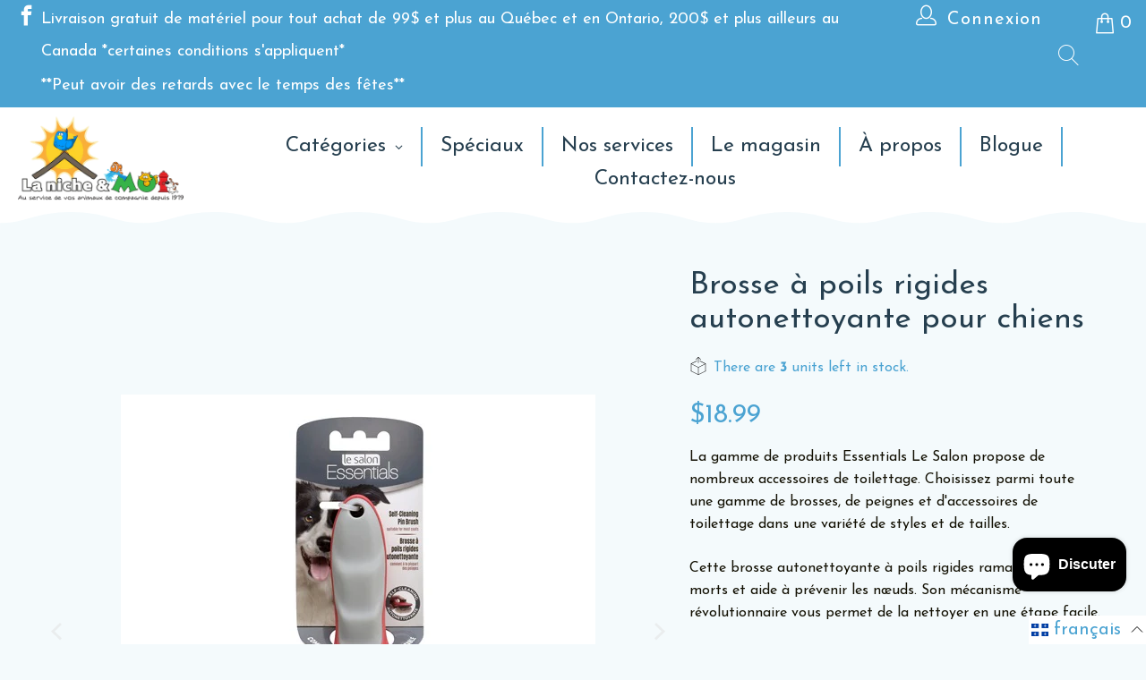

--- FILE ---
content_type: text/html; charset=utf-8
request_url: https://lanicheetmoi.com/products/brosse-a-poils-rigides-autonettoyante-pour-chiens
body_size: 67884
content:


 <!DOCTYPE html>
<html class="no-js no-touch" lang="fr"> <head><meta name="google-site-verification" content="RKOD0mNOOwFXW6nD8w4Dwv7EJM4b3OYhfQmZUfPRu28" />
<!-- Start of Booster Apps Seo-0.1-->
<title>Brosse à poils rigides autonettoyante pour chiens | La niche&amp;moi</title><meta name="description" content="Brosse à poils rigides autonettoyante pour chiens | La gamme de produits Essentials Le Salon propose de nombreux accessoires de toilettage. Choisissez parmi toute une gamme de brosses, de peignes et d&#39;accessoires de toilettage dans une variété de ..." /><script type="application/ld+json">
  {
    "@context": "https://schema.org",
    "@type": "WebSite",
    "name": "La niche\u0026amp;moi",
    "url": "https://lanicheetmoi.com",
    "potentialAction": {
      "@type": "SearchAction",
      "query-input": "required name=query",
      "target": "https://lanicheetmoi.com/search?q={query}"
    }
  }
</script><script type="application/ld+json">
  {
    "@context": "https://schema.org",
    "@type": "Product",
    "name": "Brosse à poils rigides autonettoyante pour chiens",
    "brand": {"@type": "Brand","name": "Le salon"},
    "sku": "00002251791263",
    "mpn": "91263",
    "description": "La gamme de produits Essentials Le Salon propose de nombreux accessoires de toilettage. Choisissez parmi toute une gamme de brosses, de peignes et d'accessoires de toilettage dans une variété de styles et de tailles.\nCette brosse autonettoyante à poils rigides ramasse les poils morts et aide à prévenir les nœuds. Son mécanisme révolutionnaire vous permet de la nettoyer en une étape facile.\nBrossez à rebrousse-poil afin de retirer les poils morts et de détendre la peau, puis dans le sens du poil pour enlever les saletés et polir le pelage. Cette brosse est parfaite pour le toilettage général de la plupart des races.\nIl est recommandé de toiletter régulièrement tous les animaux domestiques pour assurer un pelage sain et sans nœud. ",
    "url": "https://lanicheetmoi.com/products/brosse-a-poils-rigides-autonettoyante-pour-chiens","image": "https://lanicheetmoi.com/cdn/shop/products/LeSalon-91263-SelfCleaningPinBrush-3F-Int_1_530x.jpg?v=1585248353","itemCondition": "https://schema.org/NewCondition",
    "offers": [{
          "@type": "Offer","price": "18.99","priceCurrency": "CAD",
          "itemCondition": "https://schema.org/NewCondition",
          "url": "https://lanicheetmoi.com/products/brosse-a-poils-rigides-autonettoyante-pour-chiens?variant=31883489673270",
          "sku": "00002251791263",
          "mpn": "91263",
          "availability" : "https://schema.org/InStock",
          "priceValidUntil": "2026-02-18","gtin14": "91263"}]}
</script>
<!-- end of Booster Apps SEO --> <script type="application/ld+json">
{
  "@context": "https://schema.org",
  "@type": "LocalBusiness",
  "name": "",
  "image": "",
  "@id": "",
  "url": "https://lanicheetmoi.com/",
  "telephone": "819 663-7601",
  "address": {
    "@type": "PostalAddress",
    "streetAddress": "392 Montée",
    "addressLocality": "Gatineau",
    "addressRegion": "QC",
    "postalCode": "J8P 6H6",
    "addressCountry": "CA"
  },
  "geo": {
    "@type": "GeoCoordinates",
    "latitude": 45.4892258,
    "longitude": -75.6747714
  },
  "openingHoursSpecification": [{
    "@type": "OpeningHoursSpecification",
    "dayOfWeek": [
      "Monday",
      "Tuesday",
      "Wednesday"
    ],
    "opens": "09:30",
    "closes": "18:00"
  },{
    "@type": "OpeningHoursSpecification",
    "dayOfWeek": [
      "Thursday",
      "Friday"
    ],
    "opens": "09:30",
    "closes": "21:00"
  },{
    "@type": "OpeningHoursSpecification",
    "dayOfWeek": "Saturday",
    "opens": "09:00",
    "closes": "17:00"
  },{
    "@type": "OpeningHoursSpecification",
    "dayOfWeek": "Sunday",
    "opens": "09:30",
    "closes": "17:00"
  }] 
}
</script>
<meta name="google-site-verification" content="q6yxk-xhA-XRlSmRsbys-rhfy426ut6MLEnRJkF9PS4" />

<meta name="google-site-verification" content="m63CizFocbOefT7D-jr6G_8kC9hRGoC8VAO55XxclRA" />
<link id="TW_LINK" href="https://css.twik.io/632f3c79cc748.css" onload="window.TWIK_SB && window.TWIK_SB()" rel="stylesheet"/><script>!function(){window.TWIK_ID="632f3c79cc748",localStorage.tw_init=1;var t=document.documentElement;if(window.TWIK_SB=function(){t.style.visibility="",t.style.opacity=""},window.TWIK_RS=function(){var t=document.getElementById("TW_LINK");t&&t.parentElement&&t.parentElement.removeChild(t)},setTimeout(TWIK_RS,localStorage.tw_init?2e3:6e3),setTimeout(TWIK_SB,localStorage.tw_init?250:1e3),document.body)return TWIK_RS();t.style.visibility="hidden",t.style.opacity=0}();</script><script defer id="TW_SCRIPT" onload="window.TWIK_SB && window.TWIK_SB()" src="https://cdn.twik.io/tcs.js"></script>

 
	<script async src='https://cdn.shopify.com/s/files/1/0411/8639/4277/t/11/assets/spotlight.js'></script> <link async href='https://cdn.shopify.com/s/files/1/0411/8639/4277/t/11/assets/ymq-option.css' rel='stylesheet'> 

	<link async href='https://option.ymq.cool/option/bottom.css' rel='stylesheet'> 

	<style id="ymq-jsstyle"></style> 

	<script>
		window.best_option = window.best_option || {}; 

		best_option.shop = `la-niche-moi.myshopify.com`; 

		best_option.page = `product`; 

		best_option.ymq_option_branding = {}; 
		  
			best_option.ymq_option_branding = {"button":{"--button-background-checked-color":"#000000","--button-background-color":"#FFFFFF","--button-background-disabled-color":"#FFFFFF","--button-border-checked-color":"#000000","--button-border-color":"#000000","--button-border-disabled-color":"#000000","--button-font-checked-color":"#FFFFFF","--button-font-disabled-color":"#cccccc","--button-font-color":"#000000","--button-border-radius":"0","--button-font-size":"14","--button-line-height":"20","--button-margin-l-r":"4","--button-margin-u-d":"4","--button-padding-l-r":"16","--button-padding-u-d":"8"},"radio":{"--radio-border-color":"#BBC1E1","--radio-border-checked-color":"#BBC1E1","--radio-border-disabled-color":"#BBC1E1","--radio-border-hover-color":"#BBC1E1","--radio-background-color":"#FFFFFF","--radio-background-checked-color":"#275EFE","--radio-background-disabled-color":"#E1E6F9","--radio-background-hover-color":"#FFFFFF","--radio-inner-color":"#E1E6F9","--radio-inner-checked-color":"#FFFFFF","--radio-inner-disabled-color":"#FFFFFF"},"input":{"--input-background-checked-color":"#FFFFFF","--input-background-color":"#FFFFFF","--input-border-checked-color":"#000000","--input-border-color":"#000000","--input-font-checked-color":"#000000","--input-font-color":"#000000","--input-border-radius":"0","--input-font-size":"14","--input-padding-l-r":"16","--input-padding-u-d":"9","--input-width":"100","--input-max-width":"400"},"select":{"--select-border-color":"#000000","--select-border-checked-color":"#000000","--select-background-color":"#FFFFFF","--select-background-checked-color":"#FFFFFF","--select-font-color":"#000000","--select-font-checked-color":"#000000","--select-option-background-color":"#FFFFFF","--select-option-background-checked-color":"#F5F9FF","--select-option-background-disabled-color":"#FFFFFF","--select-option-font-color":"#000000","--select-option-font-checked-color":"#000000","--select-option-font-disabled-color":"#CCCCCC","--select-padding-u-d":"9","--select-padding-l-r":"16","--select-option-padding-u-d":"9","--select-option-padding-l-r":"16","--select-width":"100","--select-max-width":"400","--select-font-size":"14","--select-border-radius":"0"},"multiple":{"--multiple-background-color":"#F5F9FF","--multiple-font-color":"#000000","--multiple-padding-u-d":"2","--multiple-padding-l-r":"8","--multiple-font-size":"12","--multiple-border-radius":"0"},"img":{"--img-border-color":"#E1E1E1","--img-border-checked-color":"#000000","--img-border-disabled-color":"#000000","--img-width":"50","--img-height":"50","--img-margin-u-d":"2","--img-margin-l-r":"2","--img-border-radius":"4"},"upload":{"--upload-background-color":"#409EFF","--upload-font-color":"#FFFFFF","--upload-border-color":"#409EFF","--upload-padding-u-d":"12","--upload-padding-l-r":"20","--upload-font-size":"12","--upload-border-radius":"4"},"cart":{"--cart-border-color":"#000000","--buy-border-color":"#000000","--cart-border-hover-color":"#000000","--buy-border-hover-color":"#000000","--cart-background-color":"#000000","--buy-background-color":"#000000","--cart-background-hover-color":"#000000","--buy-background-hover-color":"#000000","--cart-font-color":"#FFFFFF","--buy-font-color":"#FFFFFF","--cart-font-hover-color":"#FFFFFF","--buy-font-hover-color":"#FFFFFF","--cart-padding-u-d":"12","--cart-padding-l-r":"16","--buy-padding-u-d":"12","--buy-padding-l-r":"16","--cart-margin-u-d":"4","--cart-margin-l-r":"0","--buy-margin-u-d":"4","--buy-margin-l-r":"0","--cart-width":"100","--cart-max-width":"800","--buy-width":"100","--buy-max-width":"800","--cart-font-size":"14","--cart-border-radius":"0","--buy-font-size":"14","--buy-border-radius":"0"},"quantity":{"--quantity-border-color":"#A6A3A3","--quantity-font-color":"#000000","--quantity-background-color":"#FFFFFF","--quantity-width":"150","--quantity-height":"40","--quantity-font-size":"14","--quantity-border-radius":"0"},"global":{"--global-title-color":"#000000","--global-help-color":"#000000","--global-error-color":"#DC3545","--global-title-font-size":"14","--global-help-font-size":"12","--global-error-font-size":"12","--global-margin-top":"0","--global-margin-bottom":"20","--global-margin-left":"0","--global-margin-right":"0","--global-title-margin-top":"0","--global-title-margin-bottom":"5","--global-title-margin-left":"0","--global-title-margin-right":"0","--global-help-margin-top":"5","--global-help-margin-bottom":"0","--global-help-margin-left":"0","--global-help-margin-right":"0","--global-error-margin-top":"5","--global-error-margin-bottom":"0","--global-error-margin-left":"0","--global-error-margin-right":"0"},"discount":{"--new-discount-normal-color":"#1878B9","--new-discount-error-color":"#E22120","--new-discount-layout":"flex-end"},"lan":{"require":"This is a required field.","email":"Please enter a valid email address.","phone":"Please enter the correct phone.","number":"Please enter an number.","integer":"Please enter an integer.","min_char":"Please enter no less than %s characters.","max_char":"Please enter no more than %s characters.","min":"Please enter no less than %s.","max":"Please enter no more than %s.","max_s":"Please choose less than %s options.","min_s":"Please choose more than %s options.","total_s":"Please choose %s options.","sold_out":"sold out","please_choose":"Sélectionnez / Select","add_price_text":"Selection will add %s to the price","inventory_reminder":"The product %s is already sold out.","one-time-tag":"one time","q-buy":"Buy:","q-save":"Save","qty-rang":"qtyRange","qty-discount":"discount","qty-discount-type":"discountType","qty-discount-type-percentage":"percentage","qty-discount-type-fixed":"fixed","q-coupon-code":"Tiered Wholesale Discount","max-quantity":"999999","qty-input-text":"Qty: ","discount_code":"Discount code","application":"Apply","discount_error1":"Enter a valid discount code","discount_error2":"discount code isn't valid for the items in your cart","product_title":"%s"},"price":{"--price-border-color":"#000000","--price-background-color":"#FFFFFF","--price-font-color":"#000000","--price-price-font-color":"#03de90","--price-padding-u-d":"9","--price-padding-l-r":"16","--price-width":"100","--price-max-width":"400","--price-font-size":"14","--price-border-radius":"0"},"extra":{"is_show":"0","plan":0,"quantity-box":"0","price-value":"3,4,15,6,16,7","variant-original-margin-bottom":"15","strong-dorp-down":0,"radio-unchecked":1,"img-option-bigger":1,"add-button-reload":1,"buy-now-new":1,"open-theme-buy-now":1,"open-theme-ajax-cart":1,"free_plan":0,"img_cdn":1,"timestamp":1657132888,"new":2}}; 
		 
	        
		best_option.product = {"id":4496236511286,"title":"Brosse à poils rigides autonettoyante pour chiens","handle":"brosse-a-poils-rigides-autonettoyante-pour-chiens","description":"\u003cp style=\"border-image-outset: 0; border-image-repeat: stretch; border-image-slice: 100%; border-image-source: none; border-image-width: 1; color: #131104; font-family: Verdana,sans-serif; font-size: 12px; font-style: normal; font-variant: normal; font-weight: 400; letter-spacing: normal; orphans: 2; text-align: left; text-decoration: none; text-indent: 0px; text-transform: none; vertical-align: baseline; -webkit-text-stroke-width: 0px; white-space: normal; word-spacing: 0px; padding: 0px; margin: 0px 0px 1.5em 0px; border: 0px none currentColor;\"\u003eLa gamme de produits Essentials Le Salon propose de nombreux accessoires de toilettage. Choisissez parmi toute une gamme de brosses, de peignes et d'accessoires de toilettage dans une variété de styles et de tailles.\u003c\/p\u003e\n\u003cp style=\"border-image-outset: 0; border-image-repeat: stretch; border-image-slice: 100%; border-image-source: none; border-image-width: 1; color: #131104; font-family: Verdana,sans-serif; font-size: 12px; font-style: normal; font-variant: normal; font-weight: 400; letter-spacing: normal; orphans: 2; text-align: left; text-decoration: none; text-indent: 0px; text-transform: none; vertical-align: baseline; -webkit-text-stroke-width: 0px; white-space: normal; word-spacing: 0px; padding: 0px; margin: 0px 0px 1.5em 0px; border: 0px none currentColor;\"\u003eCette brosse autonettoyante à poils rigides ramasse les poils morts et aide à prévenir les nœuds. Son mécanisme révolutionnaire vous permet de la nettoyer en une étape facile.\u003c\/p\u003e\n\u003cp style=\"border-image-outset: 0; border-image-repeat: stretch; border-image-slice: 100%; border-image-source: none; border-image-width: 1; color: #131104; font-family: Verdana,sans-serif; font-size: 12px; font-style: normal; font-variant: normal; font-weight: 400; letter-spacing: normal; orphans: 2; text-align: left; text-decoration: none; text-indent: 0px; text-transform: none; vertical-align: baseline; -webkit-text-stroke-width: 0px; white-space: normal; word-spacing: 0px; padding: 0px; margin: 0px 0px 1.5em 0px; border: 0px none currentColor;\"\u003eBrossez à rebrousse-poil afin de retirer les poils morts et de détendre la peau, puis dans le sens du poil pour enlever les saletés et polir le pelage. Cette brosse est parfaite pour le toilettage général de la plupart des races.\u003c\/p\u003e\n\u003cp style=\"border-image-outset: 0; border-image-repeat: stretch; border-image-slice: 100%; border-image-source: none; border-image-width: 1; color: #131104; font-family: Verdana,sans-serif; font-size: 12px; font-style: normal; font-variant: normal; font-weight: 400; letter-spacing: normal; orphans: 2; text-align: left; text-decoration: none; text-indent: 0px; text-transform: none; vertical-align: baseline; -webkit-text-stroke-width: 0px; white-space: normal; word-spacing: 0px; padding: 0px; margin: 0px 0px 1.5em 0px; border: 0px none currentColor;\"\u003e\u003cspan style=\"border-image-outset: 0; border-image-repeat: stretch; border-image-slice: 100%; border-image-source: none; border-image-width: 1; vertical-align: baseline; padding: 0px; margin: 0px; border: 0px none currentColor;\"\u003eIl est recommandé de toiletter régulièrement tous les animaux domestiques pour assurer un pelage sain et sans nœud. \u003c\/span\u003e\u003c\/p\u003e","published_at":"2022-02-10T08:47:32-05:00","created_at":"2020-03-26T14:45:35-04:00","vendor":"Le salon","type":"Toilettage chien","tags":["Brosses"],"price":1899,"price_min":1899,"price_max":1899,"available":true,"price_varies":false,"compare_at_price":null,"compare_at_price_min":0,"compare_at_price_max":0,"compare_at_price_varies":false,"variants":[{"id":31883489673270,"title":"Default Title","option1":"Default Title","option2":null,"option3":null,"sku":"00002251791263","requires_shipping":true,"taxable":true,"featured_image":null,"available":true,"name":"Brosse à poils rigides autonettoyante pour chiens","public_title":null,"options":["Default Title"],"price":1899,"weight":0,"compare_at_price":null,"inventory_management":"shopify","barcode":"91263","requires_selling_plan":false,"selling_plan_allocations":[]}],"images":["\/\/lanicheetmoi.com\/cdn\/shop\/products\/LeSalon-91263-SelfCleaningPinBrush-3F-Int_1.jpg?v=1585248353","\/\/lanicheetmoi.com\/cdn\/shop\/products\/LeSalon-91263-SelfCleaningPinBrush-P1-Int_1.jpg?v=1585248356"],"featured_image":"\/\/lanicheetmoi.com\/cdn\/shop\/products\/LeSalon-91263-SelfCleaningPinBrush-3F-Int_1.jpg?v=1585248353","options":["Title"],"media":[{"alt":"Brosse à poils rigides autonettoyante pour chiens - La niche\u0026moi","id":7583979995190,"position":1,"preview_image":{"aspect_ratio":1.0,"height":530,"width":530,"src":"\/\/lanicheetmoi.com\/cdn\/shop\/products\/LeSalon-91263-SelfCleaningPinBrush-3F-Int_1.jpg?v=1585248353"},"aspect_ratio":1.0,"height":530,"media_type":"image","src":"\/\/lanicheetmoi.com\/cdn\/shop\/products\/LeSalon-91263-SelfCleaningPinBrush-3F-Int_1.jpg?v=1585248353","width":530},{"alt":"Brosse à poils rigides autonettoyante pour chiens - La niche\u0026moi","id":7583980060726,"position":2,"preview_image":{"aspect_ratio":1.0,"height":530,"width":530,"src":"\/\/lanicheetmoi.com\/cdn\/shop\/products\/LeSalon-91263-SelfCleaningPinBrush-P1-Int_1.jpg?v=1585248356"},"aspect_ratio":1.0,"height":530,"media_type":"image","src":"\/\/lanicheetmoi.com\/cdn\/shop\/products\/LeSalon-91263-SelfCleaningPinBrush-P1-Int_1.jpg?v=1585248356","width":530}],"requires_selling_plan":false,"selling_plan_groups":[],"content":"\u003cp style=\"border-image-outset: 0; border-image-repeat: stretch; border-image-slice: 100%; border-image-source: none; border-image-width: 1; color: #131104; font-family: Verdana,sans-serif; font-size: 12px; font-style: normal; font-variant: normal; font-weight: 400; letter-spacing: normal; orphans: 2; text-align: left; text-decoration: none; text-indent: 0px; text-transform: none; vertical-align: baseline; -webkit-text-stroke-width: 0px; white-space: normal; word-spacing: 0px; padding: 0px; margin: 0px 0px 1.5em 0px; border: 0px none currentColor;\"\u003eLa gamme de produits Essentials Le Salon propose de nombreux accessoires de toilettage. Choisissez parmi toute une gamme de brosses, de peignes et d'accessoires de toilettage dans une variété de styles et de tailles.\u003c\/p\u003e\n\u003cp style=\"border-image-outset: 0; border-image-repeat: stretch; border-image-slice: 100%; border-image-source: none; border-image-width: 1; color: #131104; font-family: Verdana,sans-serif; font-size: 12px; font-style: normal; font-variant: normal; font-weight: 400; letter-spacing: normal; orphans: 2; text-align: left; text-decoration: none; text-indent: 0px; text-transform: none; vertical-align: baseline; -webkit-text-stroke-width: 0px; white-space: normal; word-spacing: 0px; padding: 0px; margin: 0px 0px 1.5em 0px; border: 0px none currentColor;\"\u003eCette brosse autonettoyante à poils rigides ramasse les poils morts et aide à prévenir les nœuds. Son mécanisme révolutionnaire vous permet de la nettoyer en une étape facile.\u003c\/p\u003e\n\u003cp style=\"border-image-outset: 0; border-image-repeat: stretch; border-image-slice: 100%; border-image-source: none; border-image-width: 1; color: #131104; font-family: Verdana,sans-serif; font-size: 12px; font-style: normal; font-variant: normal; font-weight: 400; letter-spacing: normal; orphans: 2; text-align: left; text-decoration: none; text-indent: 0px; text-transform: none; vertical-align: baseline; -webkit-text-stroke-width: 0px; white-space: normal; word-spacing: 0px; padding: 0px; margin: 0px 0px 1.5em 0px; border: 0px none currentColor;\"\u003eBrossez à rebrousse-poil afin de retirer les poils morts et de détendre la peau, puis dans le sens du poil pour enlever les saletés et polir le pelage. Cette brosse est parfaite pour le toilettage général de la plupart des races.\u003c\/p\u003e\n\u003cp style=\"border-image-outset: 0; border-image-repeat: stretch; border-image-slice: 100%; border-image-source: none; border-image-width: 1; color: #131104; font-family: Verdana,sans-serif; font-size: 12px; font-style: normal; font-variant: normal; font-weight: 400; letter-spacing: normal; orphans: 2; text-align: left; text-decoration: none; text-indent: 0px; text-transform: none; vertical-align: baseline; -webkit-text-stroke-width: 0px; white-space: normal; word-spacing: 0px; padding: 0px; margin: 0px 0px 1.5em 0px; border: 0px none currentColor;\"\u003e\u003cspan style=\"border-image-outset: 0; border-image-repeat: stretch; border-image-slice: 100%; border-image-source: none; border-image-width: 1; vertical-align: baseline; padding: 0px; margin: 0px; border: 0px none currentColor;\"\u003eIl est recommandé de toiletter régulièrement tous les animaux domestiques pour assurer un pelage sain et sans nœud. \u003c\/span\u003e\u003c\/p\u003e"}; 

		best_option.ymq_has_only_default_variant = true; 
		 

        
            best_option.ymq_status = {}; 
    		 
    
    		best_option.ymq_variantjson = {}; 
    		 
    
    		best_option.ymq_option_data = {}; 
    		

    		best_option.ymq_option_condition = {}; 
    		 
              
        
        
        best_option.product_collections = {};
        
            best_option.product_collections[281208651969] = {"id":281208651969,"handle":"best-selling-products","title":"Best selling products","updated_at":"2026-01-19T07:08:43-05:00","body_html":null,"published_at":"2021-12-22T14:43:05-05:00","sort_order":"best-selling","template_suffix":null,"disjunctive":false,"rules":[{"column":"variant_price","relation":"greater_than","condition":"0"}],"published_scope":"web"};
        
            best_option.product_collections[281208619201] = {"id":281208619201,"handle":"new-products","title":"New products","updated_at":"2026-01-19T07:08:43-05:00","body_html":null,"published_at":"2021-12-22T14:43:05-05:00","sort_order":"created-desc","template_suffix":null,"disjunctive":false,"rules":[{"column":"variant_price","relation":"greater_than","condition":"0"}],"published_scope":"web"};
        
            best_option.product_collections[164108730422] = {"id":164108730422,"handle":"toilettage-pour-chiens","updated_at":"2026-01-14T07:11:00-05:00","published_at":"2020-03-26T14:10:51-04:00","sort_order":"manual","template_suffix":"","published_scope":"global","title":"Toilettage pour chiens","body_html":""};
        
        
        best_option.ymq_template_options = {};
	    best_option.ymq_option_template = {};
		best_option.ymq_option_template_condition = {}; 
	    
	    
	    

        
            best_option.ymq_option_template_sort = `1`;
        

        
            best_option.ymq_option_template_sort_before = false;
        
        
        
        best_option.ymq_option_template_c_t = {};
  		best_option.ymq_option_template_condition_c_t = {};
        best_option.ymq_option_template_assign_c_t = {};
        
        

        

        
	</script>

	<script async src='https://options.ymq.cool/option/best-options.js'></script>

 
<!-- Google tag (gtag.js) -->
<script async src="https://www.googletagmanager.com/gtag/js?id=G-QEK62P7ENX"></script>
<script>
  window.dataLayer = window.dataLayer || [];
  function gtag(){dataLayer.push(arguments);}
  gtag('js', new Date());

  gtag('config', 'G-QEK62P7ENX');
</script> <meta name="google-site-verification" content="3wzJH-q04l4d1PIVbsiPhMWcdhF2n4Qw-q04XrmL7p8" /> <meta charset="utf-8"> <meta http-equiv="cleartype" content="on"> <meta name="robots" content="index,follow"> <!-- Mobile Specific Metas --> <meta name="HandheldFriendly" content="True"> <meta name="MobileOptimized" content="320"> <meta name="viewport" content="width=device-width,initial-scale=1"> <meta name="theme-color" content="#f4fafc">
<meta name="google-site-verification" content="9YQZC_SQuEPUBWW4Fl_pWs2SEVBagEEDsCcs70j-qK8" />
<meta name="facebook-domain-verification" content="kypdihd0hutfxouy49403cziuvgtts" /> <!-- Preconnect Domains --> <link rel="preconnect" href="https://fonts.shopifycdn.com" /> <link rel="preconnect" href="https://cdn.shopify.com" /> <link rel="preconnect" href="https://v.shopify.com" /> <link rel="preconnect" href="https://cdn.shopifycloud.com" /> <link rel="preconnect" href="https://monorail-edge.shopifysvc.com"> <!-- fallback for browsers that don't support preconnect --> <link rel="dns-prefetch" href="https://fonts.shopifycdn.com" /> <link rel="dns-prefetch" href="https://cdn.shopify.com" /> <link rel="dns-prefetch" href="https://v.shopify.com" /> <link rel="dns-prefetch" href="https://cdn.shopifycloud.com" /> <link rel="dns-prefetch" href="https://monorail-edge.shopifysvc.com"> <link rel="preconnect" href="https://productreviews.shopifycdn.com" /> <link rel="dns-prefetch" href="https://productreviews.shopifycdn.com" /> <!-- Preload Assets --> <link rel="preload" href="//lanicheetmoi.com/cdn/shop/t/16/assets/fancybox.css?v=19278034316635137701684260105" as="style"> <link rel="preload" href="//lanicheetmoi.com/cdn/shop/t/16/assets/styles.css?v=109658978331814125871763687853" as="style"> <link rel="preload" href="//lanicheetmoi.com/cdn/shop/t/16/assets/jquery.min.js?v=81049236547974671631684260105" as="script"> <link rel="preload" href="//lanicheetmoi.com/cdn/shop/t/16/assets/vendors.js?v=156815155738738603461684260105" as="script"> <link rel="preload" href="//lanicheetmoi.com/cdn/shop/t/16/assets/sections.js?v=26170313199795914061684260105" as="script"> <link rel="preload" href="//lanicheetmoi.com/cdn/shop/t/16/assets/utilities.js?v=61754287996290128231684260105" as="script"> <link rel="preload" href="//lanicheetmoi.com/cdn/shop/t/16/assets/app.js?v=80962207915710960551684260105" as="script"> <!-- Stylesheet for Fancybox library --> <link href="//lanicheetmoi.com/cdn/shop/t/16/assets/fancybox.css?v=19278034316635137701684260105" rel="stylesheet" type="text/css" media="all" /> <!-- Stylesheets for Turbo --> <link href="//lanicheetmoi.com/cdn/shop/t/16/assets/styles.css?v=109658978331814125871763687853" rel="stylesheet" type="text/css" media="all" /> <link href="//lanicheetmoi.com/cdn/shop/t/16/assets/man.css?v=109564198990680581521684260105" rel="stylesheet" type="text/css" media="all" /> <link href="//lanicheetmoi.com/cdn/shop/t/16/assets/as.css?v=87761350718692697341684260105" rel="stylesheet" type="text/css" media="all" /> <link href="//lanicheetmoi.com/cdn/shop/t/16/assets/custom-style.css?v=155715289095896026431696426341" rel="stylesheet" type="text/css" media="all" /> <link rel="stylesheet" href="//lanicheetmoi.com/cdn/shop/t/16/assets/custom.css?v=112076204287923634881692375515" /> <script>
      window.lazySizesConfig = window.lazySizesConfig || {};

      lazySizesConfig.expand = 300;
      lazySizesConfig.loadHidden = false;

      /*! lazysizes - v5.2.2 - bgset plugin */
      !function(e,t){var a=function(){t(e.lazySizes),e.removeEventListener("lazyunveilread",a,!0)};t=t.bind(null,e,e.document),"object"==typeof module&&module.exports?t(require("lazysizes")):"function"==typeof define&&define.amd?define(["lazysizes"],t):e.lazySizes?a():e.addEventListener("lazyunveilread",a,!0)}(window,function(e,z,g){"use strict";var c,y,b,f,i,s,n,v,m;e.addEventListener&&(c=g.cfg,y=/\s+/g,b=/\s*\|\s+|\s+\|\s*/g,f=/^(.+?)(?:\s+\[\s*(.+?)\s*\])(?:\s+\[\s*(.+?)\s*\])?$/,i=/^\s*\(*\s*type\s*:\s*(.+?)\s*\)*\s*$/,s=/\(|\)|'/,n={contain:1,cover:1},v=function(e,t){var a;t&&((a=t.match(i))&&a[1]?e.setAttribute("type",a[1]):e.setAttribute("media",c.customMedia[t]||t))},m=function(e){var t,a,i,r;e.target._lazybgset&&(a=(t=e.target)._lazybgset,(i=t.currentSrc||t.src)&&((r=g.fire(a,"bgsetproxy",{src:i,useSrc:s.test(i)?JSON.stringify(i):i})).defaultPrevented||(a.style.backgroundImage="url("+r.detail.useSrc+")")),t._lazybgsetLoading&&(g.fire(a,"_lazyloaded",{},!1,!0),delete t._lazybgsetLoading))},addEventListener("lazybeforeunveil",function(e){var t,a,i,r,s,n,l,d,o,u;!e.defaultPrevented&&(t=e.target.getAttribute("data-bgset"))&&(o=e.target,(u=z.createElement("img")).alt="",u._lazybgsetLoading=!0,e.detail.firesLoad=!0,a=t,i=o,r=u,s=z.createElement("picture"),n=i.getAttribute(c.sizesAttr),l=i.getAttribute("data-ratio"),d=i.getAttribute("data-optimumx"),i._lazybgset&&i._lazybgset.parentNode==i&&i.removeChild(i._lazybgset),Object.defineProperty(r,"_lazybgset",{value:i,writable:!0}),Object.defineProperty(i,"_lazybgset",{value:s,writable:!0}),a=a.replace(y," ").split(b),s.style.display="none",r.className=c.lazyClass,1!=a.length||n||(n="auto"),a.forEach(function(e){var t,a=z.createElement("source");n&&"auto"!=n&&a.setAttribute("sizes",n),(t=e.match(f))?(a.setAttribute(c.srcsetAttr,t[1]),v(a,t[2]),v(a,t[3])):a.setAttribute(c.srcsetAttr,e),s.appendChild(a)}),n&&(r.setAttribute(c.sizesAttr,n),i.removeAttribute(c.sizesAttr),i.removeAttribute("sizes")),d&&r.setAttribute("data-optimumx",d),l&&r.setAttribute("data-ratio",l),s.appendChild(r),i.appendChild(s),setTimeout(function(){g.loader.unveil(u),g.rAF(function(){g.fire(u,"_lazyloaded",{},!0,!0),u.complete&&m({target:u})})}))}),z.addEventListener("load",m,!0),e.addEventListener("lazybeforesizes",function(e){var t,a,i,r;e.detail.instance==g&&e.target._lazybgset&&e.detail.dataAttr&&(t=e.target._lazybgset,i=t,r=(getComputedStyle(i)||{getPropertyValue:function(){}}).getPropertyValue("background-size"),!n[r]&&n[i.style.backgroundSize]&&(r=i.style.backgroundSize),n[a=r]&&(e.target._lazysizesParentFit=a,g.rAF(function(){e.target.setAttribute("data-parent-fit",a),e.target._lazysizesParentFit&&delete e.target._lazysizesParentFit})))},!0),z.documentElement.addEventListener("lazybeforesizes",function(e){var t,a;!e.defaultPrevented&&e.target._lazybgset&&e.detail.instance==g&&(e.detail.width=(t=e.target._lazybgset,a=g.gW(t,t.parentNode),(!t._lazysizesWidth||a>t._lazysizesWidth)&&(t._lazysizesWidth=a),t._lazysizesWidth))}))});

      /*! lazysizes - v5.2.2 */
      !function(e){var t=function(u,D,f){"use strict";var k,H;if(function(){var e;var t={lazyClass:"lazyload",loadedClass:"lazyloaded",loadingClass:"lazyloading",preloadClass:"lazypreload",errorClass:"lazyerror",autosizesClass:"lazyautosizes",srcAttr:"data-src",srcsetAttr:"data-srcset",sizesAttr:"data-sizes",minSize:40,customMedia:{},init:true,expFactor:1.5,hFac:.8,loadMode:2,loadHidden:true,ricTimeout:0,throttleDelay:125};H=u.lazySizesConfig||u.lazysizesConfig||{};for(e in t){if(!(e in H)){H[e]=t[e]}}}(),!D||!D.getElementsByClassName){return{init:function(){},cfg:H,noSupport:true}}var O=D.documentElement,a=u.HTMLPictureElement,P="addEventListener",$="getAttribute",q=u[P].bind(u),I=u.setTimeout,U=u.requestAnimationFrame||I,l=u.requestIdleCallback,j=/^picture$/i,r=["load","error","lazyincluded","_lazyloaded"],i={},G=Array.prototype.forEach,J=function(e,t){if(!i[t]){i[t]=new RegExp("(\\s|^)"+t+"(\\s|$)")}return i[t].test(e[$]("class")||"")&&i[t]},K=function(e,t){if(!J(e,t)){e.setAttribute("class",(e[$]("class")||"").trim()+" "+t)}},Q=function(e,t){var i;if(i=J(e,t)){e.setAttribute("class",(e[$]("class")||"").replace(i," "))}},V=function(t,i,e){var a=e?P:"removeEventListener";if(e){V(t,i)}r.forEach(function(e){t[a](e,i)})},X=function(e,t,i,a,r){var n=D.createEvent("Event");if(!i){i={}}i.instance=k;n.initEvent(t,!a,!r);n.detail=i;e.dispatchEvent(n);return n},Y=function(e,t){var i;if(!a&&(i=u.picturefill||H.pf)){if(t&&t.src&&!e[$]("srcset")){e.setAttribute("srcset",t.src)}i({reevaluate:true,elements:[e]})}else if(t&&t.src){e.src=t.src}},Z=function(e,t){return(getComputedStyle(e,null)||{})[t]},s=function(e,t,i){i=i||e.offsetWidth;while(i<H.minSize&&t&&!e._lazysizesWidth){i=t.offsetWidth;t=t.parentNode}return i},ee=function(){var i,a;var t=[];var r=[];var n=t;var s=function(){var e=n;n=t.length?r:t;i=true;a=false;while(e.length){e.shift()()}i=false};var e=function(e,t){if(i&&!t){e.apply(this,arguments)}else{n.push(e);if(!a){a=true;(D.hidden?I:U)(s)}}};e._lsFlush=s;return e}(),te=function(i,e){return e?function(){ee(i)}:function(){var e=this;var t=arguments;ee(function(){i.apply(e,t)})}},ie=function(e){var i;var a=0;var r=H.throttleDelay;var n=H.ricTimeout;var t=function(){i=false;a=f.now();e()};var s=l&&n>49?function(){l(t,{timeout:n});if(n!==H.ricTimeout){n=H.ricTimeout}}:te(function(){I(t)},true);return function(e){var t;if(e=e===true){n=33}if(i){return}i=true;t=r-(f.now()-a);if(t<0){t=0}if(e||t<9){s()}else{I(s,t)}}},ae=function(e){var t,i;var a=99;var r=function(){t=null;e()};var n=function(){var e=f.now()-i;if(e<a){I(n,a-e)}else{(l||r)(r)}};return function(){i=f.now();if(!t){t=I(n,a)}}},e=function(){var v,m,c,h,e;var y,z,g,p,C,b,A;var n=/^img$/i;var d=/^iframe$/i;var E="onscroll"in u&&!/(gle|ing)bot/.test(navigator.userAgent);var _=0;var w=0;var N=0;var M=-1;var x=function(e){N--;if(!e||N<0||!e.target){N=0}};var W=function(e){if(A==null){A=Z(D.body,"visibility")=="hidden"}return A||!(Z(e.parentNode,"visibility")=="hidden"&&Z(e,"visibility")=="hidden")};var S=function(e,t){var i;var a=e;var r=W(e);g-=t;b+=t;p-=t;C+=t;while(r&&(a=a.offsetParent)&&a!=D.body&&a!=O){r=(Z(a,"opacity")||1)>0;if(r&&Z(a,"overflow")!="visible"){i=a.getBoundingClientRect();r=C>i.left&&p<i.right&&b>i.top-1&&g<i.bottom+1}}return r};var t=function(){var e,t,i,a,r,n,s,l,o,u,f,c;var d=k.elements;if((h=H.loadMode)&&N<8&&(e=d.length)){t=0;M++;for(;t<e;t++){if(!d[t]||d[t]._lazyRace){continue}if(!E||k.prematureUnveil&&k.prematureUnveil(d[t])){R(d[t]);continue}if(!(l=d[t][$]("data-expand"))||!(n=l*1)){n=w}if(!u){u=!H.expand||H.expand<1?O.clientHeight>500&&O.clientWidth>500?500:370:H.expand;k._defEx=u;f=u*H.expFactor;c=H.hFac;A=null;if(w<f&&N<1&&M>2&&h>2&&!D.hidden){w=f;M=0}else if(h>1&&M>1&&N<6){w=u}else{w=_}}if(o!==n){y=innerWidth+n*c;z=innerHeight+n;s=n*-1;o=n}i=d[t].getBoundingClientRect();if((b=i.bottom)>=s&&(g=i.top)<=z&&(C=i.right)>=s*c&&(p=i.left)<=y&&(b||C||p||g)&&(H.loadHidden||W(d[t]))&&(m&&N<3&&!l&&(h<3||M<4)||S(d[t],n))){R(d[t]);r=true;if(N>9){break}}else if(!r&&m&&!a&&N<4&&M<4&&h>2&&(v[0]||H.preloadAfterLoad)&&(v[0]||!l&&(b||C||p||g||d[t][$](H.sizesAttr)!="auto"))){a=v[0]||d[t]}}if(a&&!r){R(a)}}};var i=ie(t);var B=function(e){var t=e.target;if(t._lazyCache){delete t._lazyCache;return}x(e);K(t,H.loadedClass);Q(t,H.loadingClass);V(t,L);X(t,"lazyloaded")};var a=te(B);var L=function(e){a({target:e.target})};var T=function(t,i){try{t.contentWindow.location.replace(i)}catch(e){t.src=i}};var F=function(e){var t;var i=e[$](H.srcsetAttr);if(t=H.customMedia[e[$]("data-media")||e[$]("media")]){e.setAttribute("media",t)}if(i){e.setAttribute("srcset",i)}};var s=te(function(t,e,i,a,r){var n,s,l,o,u,f;if(!(u=X(t,"lazybeforeunveil",e)).defaultPrevented){if(a){if(i){K(t,H.autosizesClass)}else{t.setAttribute("sizes",a)}}s=t[$](H.srcsetAttr);n=t[$](H.srcAttr);if(r){l=t.parentNode;o=l&&j.test(l.nodeName||"")}f=e.firesLoad||"src"in t&&(s||n||o);u={target:t};K(t,H.loadingClass);if(f){clearTimeout(c);c=I(x,2500);V(t,L,true)}if(o){G.call(l.getElementsByTagName("source"),F)}if(s){t.setAttribute("srcset",s)}else if(n&&!o){if(d.test(t.nodeName)){T(t,n)}else{t.src=n}}if(r&&(s||o)){Y(t,{src:n})}}if(t._lazyRace){delete t._lazyRace}Q(t,H.lazyClass);ee(function(){var e=t.complete&&t.naturalWidth>1;if(!f||e){if(e){K(t,"ls-is-cached")}B(u);t._lazyCache=true;I(function(){if("_lazyCache"in t){delete t._lazyCache}},9)}if(t.loading=="lazy"){N--}},true)});var R=function(e){if(e._lazyRace){return}var t;var i=n.test(e.nodeName);var a=i&&(e[$](H.sizesAttr)||e[$]("sizes"));var r=a=="auto";if((r||!m)&&i&&(e[$]("src")||e.srcset)&&!e.complete&&!J(e,H.errorClass)&&J(e,H.lazyClass)){return}t=X(e,"lazyunveilread").detail;if(r){re.updateElem(e,true,e.offsetWidth)}e._lazyRace=true;N++;s(e,t,r,a,i)};var r=ae(function(){H.loadMode=3;i()});var l=function(){if(H.loadMode==3){H.loadMode=2}r()};var o=function(){if(m){return}if(f.now()-e<999){I(o,999);return}m=true;H.loadMode=3;i();q("scroll",l,true)};return{_:function(){e=f.now();k.elements=D.getElementsByClassName(H.lazyClass);v=D.getElementsByClassName(H.lazyClass+" "+H.preloadClass);q("scroll",i,true);q("resize",i,true);q("pageshow",function(e){if(e.persisted){var t=D.querySelectorAll("."+H.loadingClass);if(t.length&&t.forEach){U(function(){t.forEach(function(e){if(e.complete){R(e)}})})}}});if(u.MutationObserver){new MutationObserver(i).observe(O,{childList:true,subtree:true,attributes:true})}else{O[P]("DOMNodeInserted",i,true);O[P]("DOMAttrModified",i,true);setInterval(i,999)}q("hashchange",i,true);["focus","mouseover","click","load","transitionend","animationend"].forEach(function(e){D[P](e,i,true)});if(/d$|^c/.test(D.readyState)){o()}else{q("load",o);D[P]("DOMContentLoaded",i);I(o,2e4)}if(k.elements.length){t();ee._lsFlush()}else{i()}},checkElems:i,unveil:R,_aLSL:l}}(),re=function(){var i;var n=te(function(e,t,i,a){var r,n,s;e._lazysizesWidth=a;a+="px";e.setAttribute("sizes",a);if(j.test(t.nodeName||"")){r=t.getElementsByTagName("source");for(n=0,s=r.length;n<s;n++){r[n].setAttribute("sizes",a)}}if(!i.detail.dataAttr){Y(e,i.detail)}});var a=function(e,t,i){var a;var r=e.parentNode;if(r){i=s(e,r,i);a=X(e,"lazybeforesizes",{width:i,dataAttr:!!t});if(!a.defaultPrevented){i=a.detail.width;if(i&&i!==e._lazysizesWidth){n(e,r,a,i)}}}};var e=function(){var e;var t=i.length;if(t){e=0;for(;e<t;e++){a(i[e])}}};var t=ae(e);return{_:function(){i=D.getElementsByClassName(H.autosizesClass);q("resize",t)},checkElems:t,updateElem:a}}(),t=function(){if(!t.i&&D.getElementsByClassName){t.i=true;re._();e._()}};return I(function(){H.init&&t()}),k={cfg:H,autoSizer:re,loader:e,init:t,uP:Y,aC:K,rC:Q,hC:J,fire:X,gW:s,rAF:ee}}(e,e.document,Date);e.lazySizes=t,"object"==typeof module&&module.exports&&(module.exports=t)}("undefined"!=typeof window?window:{});</script>
<script type="text/javascript" src="//script.crazyegg.com/pages/scripts/0083/5503.js" async="async" ></script> <!-- Icons --> <link rel="shortcut icon" type="image/x-icon" href="//lanicheetmoi.com/cdn/shop/files/favicon_180x180.png?v=1636642544"> <link rel="apple-touch-icon" href="//lanicheetmoi.com/cdn/shop/files/favicon_180x180.png?v=1636642544"/> <link rel="apple-touch-icon" sizes="57x57" href="//lanicheetmoi.com/cdn/shop/files/favicon_57x57.png?v=1636642544"/> <link rel="apple-touch-icon" sizes="60x60" href="//lanicheetmoi.com/cdn/shop/files/favicon_60x60.png?v=1636642544"/> <link rel="apple-touch-icon" sizes="72x72" href="//lanicheetmoi.com/cdn/shop/files/favicon_72x72.png?v=1636642544"/> <link rel="apple-touch-icon" sizes="76x76" href="//lanicheetmoi.com/cdn/shop/files/favicon_76x76.png?v=1636642544"/> <link rel="apple-touch-icon" sizes="114x114" href="//lanicheetmoi.com/cdn/shop/files/favicon_114x114.png?v=1636642544"/> <link rel="apple-touch-icon" sizes="180x180" href="//lanicheetmoi.com/cdn/shop/files/favicon_180x180.png?v=1636642544"/> <link rel="apple-touch-icon" sizes="228x228" href="//lanicheetmoi.com/cdn/shop/files/favicon_228x228.png?v=1636642544"/> <link rel="canonical" href="https://lanicheetmoi.com/products/brosse-a-poils-rigides-autonettoyante-pour-chiens"/> <script src="//lanicheetmoi.com/cdn/shop/t/16/assets/jquery.min.js?v=81049236547974671631684260105" defer></script> <script type="text/javascript" src="/services/javascripts/currencies.js" data-no-instant></script> <script src="//lanicheetmoi.com/cdn/shop/t/16/assets/currencies.js?v=123947745901353827081684260105" defer></script> <script>
      window.Theme = window.Theme || {};
      window.Theme.version = '7.0.0';
      window.Theme.name = 'Turbo';</script>
    


    
<template id="price-ui"><span class="price " data-price></span><span class="compare-at-price" data-compare-at-price></span><span class="unit-pricing" data-unit-pricing></span></template> <template id="price-ui-badge"><div class="price-ui-badge__sticker"> <span class="price-ui-badge__sticker-text" data-badge></span></div></template> <template id="price-ui__price"><span class="money" data-price></span></template> <template id="price-ui__price-range"><span class="price-min" data-price-min><span class="money" data-price></span></span> - <span class="price-max" data-price-max><span class="money" data-price></span></span></template> <template id="price-ui__unit-pricing"><span class="unit-quantity" data-unit-quantity></span> | <span class="unit-price" data-unit-price><span class="money" data-price></span></span> / <span class="unit-measurement" data-unit-measurement></span></template> <template id="price-ui-badge__percent-savings-range">Économiser jusqu'à <span data-price-percent></span>%</template> <template id="price-ui-badge__percent-savings">Sauvegarder <span data-price-percent></span>%</template> <template id="price-ui-badge__price-savings-range">Économiser jusqu'à <span class="money" data-price></span></template> <template id="price-ui-badge__price-savings">Enregistrer <span class="money" data-price></span></template> <template id="price-ui-badge__on-sale">Vente</template> <template id="price-ui-badge__sold-out">Épuisé</template> <template id="price-ui-badge__in-stock">En stock</template> <script>
      
window.Shopify = window.Shopify || {};window.Shopify.theme_settings = {};
window.Currency = window.Currency || {};window.Shopify.routes = {};window.Shopify.theme_settings.display_tos_checkbox = true;window.Shopify.theme_settings.go_to_checkout = true;window.Shopify.theme_settings.cart_action = "ajax";window.Shopify.theme_settings.cart_shipping_calculator = false;window.Shopify.theme_settings.collection_swatches = false;window.Shopify.theme_settings.collection_secondary_image = false;


window.Currency.show_multiple_currencies = true;
window.Currency.shop_currency = "CAD";
window.Currency.default_currency = "CAD";
window.Currency.display_format = "money_format";
window.Currency.money_format = "${{amount}}";
window.Currency.money_format_no_currency = "${{amount}}";
window.Currency.money_format_currency = "${{amount}} CAD";
window.Currency.native_multi_currency = false;
window.Currency.iso_code = "CAD";
window.Currency.symbol = "$";window.Shopify.theme_settings.display_inventory_left = false;window.Shopify.theme_settings.inventory_threshold = 10;window.Shopify.theme_settings.limit_quantity = false;window.Shopify.theme_settings.menu_position = null;window.Shopify.theme_settings.newsletter_popup = false;window.Shopify.theme_settings.newsletter_popup_days = "0";window.Shopify.theme_settings.newsletter_popup_mobile = false;window.Shopify.theme_settings.newsletter_popup_seconds = 4;window.Shopify.theme_settings.pagination_type = "basic_pagination";window.Shopify.theme_settings.search_pagination_type = "basic_pagination";window.Shopify.theme_settings.enable_shopify_review_comments = true;window.Shopify.theme_settings.enable_shopify_collection_badges = true;window.Shopify.theme_settings.quick_shop_thumbnail_position = "bottom-thumbnails";window.Shopify.theme_settings.product_form_style = "swatches";window.Shopify.theme_settings.sale_banner_enabled = false;window.Shopify.theme_settings.display_savings = true;window.Shopify.theme_settings.display_sold_out_price = false;window.Shopify.theme_settings.sold_out_text = "Épuisé";window.Shopify.theme_settings.free_text = "Free";window.Shopify.theme_settings.video_looping = false;window.Shopify.theme_settings.quick_shop_style = "inline";window.Shopify.theme_settings.hover_enabled = false;window.Shopify.routes.cart_url = "/cart";window.Shopify.routes.root_url = "/";window.Shopify.routes.search_url = "/search";window.Shopify.theme_settings.image_loading_style = "color";window.Shopify.theme_settings.search_option = "product";window.Shopify.theme_settings.search_items_to_display = 10;window.Shopify.theme_settings.enable_autocomplete = true;window.Shopify.theme_settings.page_dots_enabled = false;window.Shopify.theme_settings.slideshow_arrow_size = "bold";window.Shopify.theme_settings.quick_shop_enabled = false;window.Shopify.translation =window.Shopify.translation || {};window.Shopify.translation.agree_to_terms_warning = "Vous devez accepter les termes et conditions à la caisse.";window.Shopify.translation.one_item_left = "produit en stock";window.Shopify.translation.items_left_text = "produits en stock";window.Shopify.translation.cart_savings_text = "Économisez";window.Shopify.translation.cart_discount_text = "Remise";window.Shopify.translation.cart_subtotal_text = "Sous-total";window.Shopify.translation.cart_remove_text = "Supprimer";window.Shopify.translation.cart_free_text = "Libérer";window.Shopify.translation.newsletter_success_text = "Merci de vous être inscrit(e) à notre liste de diffusion !";window.Shopify.translation.notify_email = "Saisissez votre adresse e-mail...";window.Shopify.translation.notify_email_value = "Translation missing: fr.contact.fields.email";window.Shopify.translation.notify_email_send = "Envoyer";window.Shopify.translation.notify_message_first = "Merci de me contacter lorsque ";window.Shopify.translation.notify_message_last = " est disponible à nouveau - ";window.Shopify.translation.notify_success_text = "Merci ! Nous vous contacterons lorsque ce produit sera de nouveau disponible !";window.Shopify.translation.add_to_cart = "Ajouter au panier";window.Shopify.translation.coming_soon_text = "À Venir";window.Shopify.translation.sold_out_text = "Épuisé";window.Shopify.translation.sale_text = "Soldes";window.Shopify.translation.savings_text = "Économisez";window.Shopify.translation.from_text = "à partir de";window.Shopify.translation.new_text = "Nouveauté";window.Shopify.translation.pre_order_text = "Pré-Commande";window.Shopify.translation.unavailable_text = "Indisponible";window.Shopify.translation.all_results = "Tous les résultats";window.Shopify.translation.no_results = "Aucun résultat trouvé.";window.Shopify.media_queries =window.Shopify.media_queries || {};window.Shopify.media_queries.small = window.matchMedia( "(max-width: 480px)" );window.Shopify.media_queries.medium = window.matchMedia( "(max-width: 798px)" );window.Shopify.media_queries.large = window.matchMedia( "(min-width: 799px)" );window.Shopify.media_queries.larger = window.matchMedia( "(min-width: 960px)" );window.Shopify.media_queries.xlarge = window.matchMedia( "(min-width: 1200px)" );window.Shopify.media_queries.ie10 = window.matchMedia( "all and (-ms-high-contrast: none), (-ms-high-contrast: active)" );window.Shopify.media_queries.tablet = window.matchMedia( "only screen and (min-width: 799px) and (max-width: 1024px)" );</script> <script src="//lanicheetmoi.com/cdn/shop/t/16/assets/vendors.js?v=156815155738738603461684260105" defer></script> <script src="//lanicheetmoi.com/cdn/shop/t/16/assets/sections.js?v=26170313199795914061684260105" defer></script> <script src="//lanicheetmoi.com/cdn/shop/t/16/assets/utilities.js?v=61754287996290128231684260105" defer></script> <script src="//lanicheetmoi.com/cdn/shop/t/16/assets/app.js?v=80962207915710960551684260105" defer></script> <script src="//lanicheetmoi.com/cdn/shop/t/16/assets/instantclick.min.js?v=20092422000980684151684260105" data-no-instant defer></script> <script data-no-instant>
        window.addEventListener('DOMContentLoaded', function() {

          function inIframe() {
            try {
              return window.self !== window.top;
            } catch (e) {
              return true;
            }
          }

          if (!inIframe()){
            InstantClick.on('change', function() {

              $('head script[src*="shopify"]').each(function() {
                var script = document.createElement('script');
                script.type = 'text/javascript';
                script.src = $(this).attr('src');

                $('body').append(script);
              });

              $('body').removeClass('fancybox-active');
              $.fancybox.destroy();

              InstantClick.init();

            });
          }
        });</script> <script></script> <script>window.performance && window.performance.mark && window.performance.mark('shopify.content_for_header.start');</script><meta name="google-site-verification" content="RKOD0mNOOwFXW6nD8w4Dwv7EJM4b3OYhfQmZUfPRu28">
<meta name="google-site-verification" content="9YQZC_SQuEPUBWW4Fl_pWs2SEVBagEEDsCcs70j-qK8">
<meta id="shopify-digital-wallet" name="shopify-digital-wallet" content="/24855642166/digital_wallets/dialog">
<meta name="shopify-checkout-api-token" content="e0075f2a01d463cab6c4095e1a78f8b9">
<link rel="alternate" hreflang="x-default" href="https://lanicheetmoi.com/products/brosse-a-poils-rigides-autonettoyante-pour-chiens">
<link rel="alternate" hreflang="fr" href="https://lanicheetmoi.com/products/brosse-a-poils-rigides-autonettoyante-pour-chiens">
<link rel="alternate" hreflang="en" href="https://lanicheetmoi.com/en/products/brosse-a-poils-rigides-autonettoyante-pour-chiens">
<link rel="alternate" type="application/json+oembed" href="https://lanicheetmoi.com/products/brosse-a-poils-rigides-autonettoyante-pour-chiens.oembed">
<script async="async" src="/checkouts/internal/preloads.js?locale=fr-CA"></script>
<link rel="preconnect" href="https://shop.app" crossorigin="anonymous">
<script async="async" src="https://shop.app/checkouts/internal/preloads.js?locale=fr-CA&shop_id=24855642166" crossorigin="anonymous"></script>
<script id="apple-pay-shop-capabilities" type="application/json">{"shopId":24855642166,"countryCode":"CA","currencyCode":"CAD","merchantCapabilities":["supports3DS"],"merchantId":"gid:\/\/shopify\/Shop\/24855642166","merchantName":"La niche\u0026moi","requiredBillingContactFields":["postalAddress","email","phone"],"requiredShippingContactFields":["postalAddress","email","phone"],"shippingType":"shipping","supportedNetworks":["visa","masterCard","amex","discover","interac","jcb"],"total":{"type":"pending","label":"La niche\u0026moi","amount":"1.00"},"shopifyPaymentsEnabled":true,"supportsSubscriptions":true}</script>
<script id="shopify-features" type="application/json">{"accessToken":"e0075f2a01d463cab6c4095e1a78f8b9","betas":["rich-media-storefront-analytics"],"domain":"lanicheetmoi.com","predictiveSearch":true,"shopId":24855642166,"locale":"fr"}</script>
<script>var Shopify = Shopify || {};
Shopify.shop = "la-niche-moi.myshopify.com";
Shopify.locale = "fr";
Shopify.currency = {"active":"CAD","rate":"1.0"};
Shopify.country = "CA";
Shopify.theme = {"name":"La Niche - V1.1 - June 2023","id":132986667201,"schema_name":"Turbo","schema_version":"7.0.0","theme_store_id":null,"role":"main"};
Shopify.theme.handle = "null";
Shopify.theme.style = {"id":null,"handle":null};
Shopify.cdnHost = "lanicheetmoi.com/cdn";
Shopify.routes = Shopify.routes || {};
Shopify.routes.root = "/";</script>
<script type="module">!function(o){(o.Shopify=o.Shopify||{}).modules=!0}(window);</script>
<script>!function(o){function n(){var o=[];function n(){o.push(Array.prototype.slice.apply(arguments))}return n.q=o,n}var t=o.Shopify=o.Shopify||{};t.loadFeatures=n(),t.autoloadFeatures=n()}(window);</script>
<script>
  window.ShopifyPay = window.ShopifyPay || {};
  window.ShopifyPay.apiHost = "shop.app\/pay";
  window.ShopifyPay.redirectState = null;
</script>
<script id="shop-js-analytics" type="application/json">{"pageType":"product"}</script>
<script defer="defer" async type="module" src="//lanicheetmoi.com/cdn/shopifycloud/shop-js/modules/v2/client.init-shop-cart-sync_XvpUV7qp.fr.esm.js"></script>
<script defer="defer" async type="module" src="//lanicheetmoi.com/cdn/shopifycloud/shop-js/modules/v2/chunk.common_C2xzKNNs.esm.js"></script>
<script type="module">
  await import("//lanicheetmoi.com/cdn/shopifycloud/shop-js/modules/v2/client.init-shop-cart-sync_XvpUV7qp.fr.esm.js");
await import("//lanicheetmoi.com/cdn/shopifycloud/shop-js/modules/v2/chunk.common_C2xzKNNs.esm.js");

  window.Shopify.SignInWithShop?.initShopCartSync?.({"fedCMEnabled":true,"windoidEnabled":true});

</script>
<script>
  window.Shopify = window.Shopify || {};
  if (!window.Shopify.featureAssets) window.Shopify.featureAssets = {};
  window.Shopify.featureAssets['shop-js'] = {"shop-cart-sync":["modules/v2/client.shop-cart-sync_C66VAAYi.fr.esm.js","modules/v2/chunk.common_C2xzKNNs.esm.js"],"init-fed-cm":["modules/v2/client.init-fed-cm_By4eIqYa.fr.esm.js","modules/v2/chunk.common_C2xzKNNs.esm.js"],"shop-button":["modules/v2/client.shop-button_Bz0N9rYp.fr.esm.js","modules/v2/chunk.common_C2xzKNNs.esm.js"],"shop-cash-offers":["modules/v2/client.shop-cash-offers_B90ok608.fr.esm.js","modules/v2/chunk.common_C2xzKNNs.esm.js","modules/v2/chunk.modal_7MqWQJ87.esm.js"],"init-windoid":["modules/v2/client.init-windoid_CdJe_Ee3.fr.esm.js","modules/v2/chunk.common_C2xzKNNs.esm.js"],"shop-toast-manager":["modules/v2/client.shop-toast-manager_kCJHoUCw.fr.esm.js","modules/v2/chunk.common_C2xzKNNs.esm.js"],"init-shop-email-lookup-coordinator":["modules/v2/client.init-shop-email-lookup-coordinator_BPuRLqHy.fr.esm.js","modules/v2/chunk.common_C2xzKNNs.esm.js"],"init-shop-cart-sync":["modules/v2/client.init-shop-cart-sync_XvpUV7qp.fr.esm.js","modules/v2/chunk.common_C2xzKNNs.esm.js"],"avatar":["modules/v2/client.avatar_BTnouDA3.fr.esm.js"],"pay-button":["modules/v2/client.pay-button_CmFhG2BZ.fr.esm.js","modules/v2/chunk.common_C2xzKNNs.esm.js"],"init-customer-accounts":["modules/v2/client.init-customer-accounts_C5-IhKGM.fr.esm.js","modules/v2/client.shop-login-button_DrlPOW6Z.fr.esm.js","modules/v2/chunk.common_C2xzKNNs.esm.js","modules/v2/chunk.modal_7MqWQJ87.esm.js"],"init-shop-for-new-customer-accounts":["modules/v2/client.init-shop-for-new-customer-accounts_Cv1WqR1n.fr.esm.js","modules/v2/client.shop-login-button_DrlPOW6Z.fr.esm.js","modules/v2/chunk.common_C2xzKNNs.esm.js","modules/v2/chunk.modal_7MqWQJ87.esm.js"],"shop-login-button":["modules/v2/client.shop-login-button_DrlPOW6Z.fr.esm.js","modules/v2/chunk.common_C2xzKNNs.esm.js","modules/v2/chunk.modal_7MqWQJ87.esm.js"],"init-customer-accounts-sign-up":["modules/v2/client.init-customer-accounts-sign-up_Dqgdz3C3.fr.esm.js","modules/v2/client.shop-login-button_DrlPOW6Z.fr.esm.js","modules/v2/chunk.common_C2xzKNNs.esm.js","modules/v2/chunk.modal_7MqWQJ87.esm.js"],"shop-follow-button":["modules/v2/client.shop-follow-button_D7RRykwK.fr.esm.js","modules/v2/chunk.common_C2xzKNNs.esm.js","modules/v2/chunk.modal_7MqWQJ87.esm.js"],"checkout-modal":["modules/v2/client.checkout-modal_NILs_SXn.fr.esm.js","modules/v2/chunk.common_C2xzKNNs.esm.js","modules/v2/chunk.modal_7MqWQJ87.esm.js"],"lead-capture":["modules/v2/client.lead-capture_CSmE_fhP.fr.esm.js","modules/v2/chunk.common_C2xzKNNs.esm.js","modules/v2/chunk.modal_7MqWQJ87.esm.js"],"shop-login":["modules/v2/client.shop-login_CKcjyRl_.fr.esm.js","modules/v2/chunk.common_C2xzKNNs.esm.js","modules/v2/chunk.modal_7MqWQJ87.esm.js"],"payment-terms":["modules/v2/client.payment-terms_eoGasybT.fr.esm.js","modules/v2/chunk.common_C2xzKNNs.esm.js","modules/v2/chunk.modal_7MqWQJ87.esm.js"]};
</script>
<script>(function() {
  var isLoaded = false;
  function asyncLoad() {
    if (isLoaded) return;
    isLoaded = true;
    var urls = ["https:\/\/cdn.jsdelivr.net\/gh\/yunmuqing\/SmBdBWwTCrjyN3AE@latest\/mbAt2ktK3Dmszf6K.js?shop=la-niche-moi.myshopify.com"];
    for (var i = 0; i <urls.length; i++) {
      var s = document.createElement('script');
      s.type = 'text/javascript';
      s.async = true;
      s.src = urls[i];
      var x = document.getElementsByTagName('script')[0];
      x.parentNode.insertBefore(s, x);
    }
  };
  if(window.attachEvent) {
    window.attachEvent('onload', asyncLoad);
  } else {
    window.addEventListener('load', asyncLoad, false);
  }
})();</script>
<script id="__st">var __st={"a":24855642166,"offset":-18000,"reqid":"bbb25085-b271-48b3-85ef-9498e92e1a3d-1768841363","pageurl":"lanicheetmoi.com\/products\/brosse-a-poils-rigides-autonettoyante-pour-chiens","u":"723a3b03e7e3","p":"product","rtyp":"product","rid":4496236511286};</script>
<script>window.ShopifyPaypalV4VisibilityTracking = true;</script>
<script id="captcha-bootstrap">!function(){'use strict';const t='contact',e='account',n='new_comment',o=[[t,t],['blogs',n],['comments',n],[t,'customer']],c=[[e,'customer_login'],[e,'guest_login'],[e,'recover_customer_password'],[e,'create_customer']],r=t=>t.map((([t,e])=>`form[action*='/${t}']:not([data-nocaptcha='true']) input[name='form_type'][value='${e}']`)).join(','),a=t=>()=>t?[...document.querySelectorAll(t)].map((t=>t.form)):[];function s(){const t=[...o],e=r(t);return a(e)}const i='password',u='form_key',d=['recaptcha-v3-token','g-recaptcha-response','h-captcha-response',i],f=()=>{try{return window.sessionStorage}catch{return}},m='__shopify_v',_=t=>t.elements[u];function p(t,e,n=!1){try{const o=window.sessionStorage,c=JSON.parse(o.getItem(e)),{data:r}=function(t){const{data:e,action:n}=t;return t[m]||n?{data:e,action:n}:{data:t,action:n}}(c);for(const[e,n]of Object.entries(r))t.elements[e]&&(t.elements[e].value=n);n&&o.removeItem(e)}catch(o){console.error('form repopulation failed',{error:o})}}const l='form_type',E='cptcha';function T(t){t.dataset[E]=!0}const w=window,h=w.document,L='Shopify',v='ce_forms',y='captcha';let A=!1;((t,e)=>{const n=(g='f06e6c50-85a8-45c8-87d0-21a2b65856fe',I='https://cdn.shopify.com/shopifycloud/storefront-forms-hcaptcha/ce_storefront_forms_captcha_hcaptcha.v1.5.2.iife.js',D={infoText:'Protégé par hCaptcha',privacyText:'Confidentialité',termsText:'Conditions'},(t,e,n)=>{const o=w[L][v],c=o.bindForm;if(c)return c(t,g,e,D).then(n);var r;o.q.push([[t,g,e,D],n]),r=I,A||(h.body.append(Object.assign(h.createElement('script'),{id:'captcha-provider',async:!0,src:r})),A=!0)});var g,I,D;w[L]=w[L]||{},w[L][v]=w[L][v]||{},w[L][v].q=[],w[L][y]=w[L][y]||{},w[L][y].protect=function(t,e){n(t,void 0,e),T(t)},Object.freeze(w[L][y]),function(t,e,n,w,h,L){const[v,y,A,g]=function(t,e,n){const i=e?o:[],u=t?c:[],d=[...i,...u],f=r(d),m=r(i),_=r(d.filter((([t,e])=>n.includes(e))));return[a(f),a(m),a(_),s()]}(w,h,L),I=t=>{const e=t.target;return e instanceof HTMLFormElement?e:e&&e.form},D=t=>v().includes(t);t.addEventListener('submit',(t=>{const e=I(t);if(!e)return;const n=D(e)&&!e.dataset.hcaptchaBound&&!e.dataset.recaptchaBound,o=_(e),c=g().includes(e)&&(!o||!o.value);(n||c)&&t.preventDefault(),c&&!n&&(function(t){try{if(!f())return;!function(t){const e=f();if(!e)return;const n=_(t);if(!n)return;const o=n.value;o&&e.removeItem(o)}(t);const e=Array.from(Array(32),(()=>Math.random().toString(36)[2])).join('');!function(t,e){_(t)||t.append(Object.assign(document.createElement('input'),{type:'hidden',name:u})),t.elements[u].value=e}(t,e),function(t,e){const n=f();if(!n)return;const o=[...t.querySelectorAll(`input[type='${i}']`)].map((({name:t})=>t)),c=[...d,...o],r={};for(const[a,s]of new FormData(t).entries())c.includes(a)||(r[a]=s);n.setItem(e,JSON.stringify({[m]:1,action:t.action,data:r}))}(t,e)}catch(e){console.error('failed to persist form',e)}}(e),e.submit())}));const S=(t,e)=>{t&&!t.dataset[E]&&(n(t,e.some((e=>e===t))),T(t))};for(const o of['focusin','change'])t.addEventListener(o,(t=>{const e=I(t);D(e)&&S(e,y())}));const B=e.get('form_key'),M=e.get(l),P=B&&M;t.addEventListener('DOMContentLoaded',(()=>{const t=y();if(P)for(const e of t)e.elements[l].value===M&&p(e,B);[...new Set([...A(),...v().filter((t=>'true'===t.dataset.shopifyCaptcha))])].forEach((e=>S(e,t)))}))}(h,new URLSearchParams(w.location.search),n,t,e,['guest_login'])})(!0,!0)}();</script>
<script integrity="sha256-4kQ18oKyAcykRKYeNunJcIwy7WH5gtpwJnB7kiuLZ1E=" data-source-attribution="shopify.loadfeatures" defer="defer" src="//lanicheetmoi.com/cdn/shopifycloud/storefront/assets/storefront/load_feature-a0a9edcb.js" crossorigin="anonymous"></script>
<script crossorigin="anonymous" defer="defer" src="//lanicheetmoi.com/cdn/shopifycloud/storefront/assets/shopify_pay/storefront-65b4c6d7.js?v=20250812"></script>
<script data-source-attribution="shopify.dynamic_checkout.dynamic.init">var Shopify=Shopify||{};Shopify.PaymentButton=Shopify.PaymentButton||{isStorefrontPortableWallets:!0,init:function(){window.Shopify.PaymentButton.init=function(){};var t=document.createElement("script");t.src="https://lanicheetmoi.com/cdn/shopifycloud/portable-wallets/latest/portable-wallets.fr.js",t.type="module",document.head.appendChild(t)}};
</script>
<script data-source-attribution="shopify.dynamic_checkout.buyer_consent">
  function portableWalletsHideBuyerConsent(e){var t=document.getElementById("shopify-buyer-consent"),n=document.getElementById("shopify-subscription-policy-button");t&&n&&(t.classList.add("hidden"),t.setAttribute("aria-hidden","true"),n.removeEventListener("click",e))}function portableWalletsShowBuyerConsent(e){var t=document.getElementById("shopify-buyer-consent"),n=document.getElementById("shopify-subscription-policy-button");t&&n&&(t.classList.remove("hidden"),t.removeAttribute("aria-hidden"),n.addEventListener("click",e))}window.Shopify?.PaymentButton&&(window.Shopify.PaymentButton.hideBuyerConsent=portableWalletsHideBuyerConsent,window.Shopify.PaymentButton.showBuyerConsent=portableWalletsShowBuyerConsent);
</script>
<script data-source-attribution="shopify.dynamic_checkout.cart.bootstrap">document.addEventListener("DOMContentLoaded",(function(){function t(){return document.querySelector("shopify-accelerated-checkout-cart, shopify-accelerated-checkout")}if(t())Shopify.PaymentButton.init();else{new MutationObserver((function(e,n){t()&&(Shopify.PaymentButton.init(),n.disconnect())})).observe(document.body,{childList:!0,subtree:!0})}}));
</script>
<link id="shopify-accelerated-checkout-styles" rel="stylesheet" media="screen" href="https://lanicheetmoi.com/cdn/shopifycloud/portable-wallets/latest/accelerated-checkout-backwards-compat.css" crossorigin="anonymous">
<style id="shopify-accelerated-checkout-cart">
        #shopify-buyer-consent {
  margin-top: 1em;
  display: inline-block;
  width: 100%;
}

#shopify-buyer-consent.hidden {
  display: none;
}

#shopify-subscription-policy-button {
  background: none;
  border: none;
  padding: 0;
  text-decoration: underline;
  font-size: inherit;
  cursor: pointer;
}

#shopify-subscription-policy-button::before {
  box-shadow: none;
}

      </style>

<script>window.performance && window.performance.mark && window.performance.mark('shopify.content_for_header.end');</script>

    

<meta name="author" content="La niche&amp;moi">
<meta property="og:url" content="https://lanicheetmoi.com/products/brosse-a-poils-rigides-autonettoyante-pour-chiens">
<meta property="og:site_name" content="La niche&amp;moi"> <meta property="og:type" content="product"> <meta property="og:title" content="Brosse à poils rigides autonettoyante pour chiens"> <meta property="og:image" content="https://lanicheetmoi.com/cdn/shop/products/LeSalon-91263-SelfCleaningPinBrush-3F-Int_1_600x.jpg?v=1585248353"> <meta property="og:image:secure_url" content="https://lanicheetmoi.com/cdn/shop/products/LeSalon-91263-SelfCleaningPinBrush-3F-Int_1_600x.jpg?v=1585248353"> <meta property="og:image:width" content="530"> <meta property="og:image:height" content="530"> <meta property="og:image" content="https://lanicheetmoi.com/cdn/shop/products/LeSalon-91263-SelfCleaningPinBrush-P1-Int_1_600x.jpg?v=1585248356"> <meta property="og:image:secure_url" content="https://lanicheetmoi.com/cdn/shop/products/LeSalon-91263-SelfCleaningPinBrush-P1-Int_1_600x.jpg?v=1585248356"> <meta property="og:image:width" content="530"> <meta property="og:image:height" content="530"> <meta property="product:price:amount" content="18.99"> <meta property="product:price:currency" content="CAD"> <meta property="og:description" content="La gamme de produits Essentials Le Salon propose de nombreux accessoires de toilettage. Choisissez parmi toute une gamme de brosses, de peignes et d&#39;accessoires de toilettage dans une variété de styles et de tailles. Cette brosse autonettoyante à poils rigides ramasse les poils morts et aide à prévenir les nœuds. Son m">




<meta name="twitter:card" content="summary"> <meta name="twitter:title" content="Brosse à poils rigides autonettoyante pour chiens"> <meta name="twitter:description" content="La gamme de produits Essentials Le Salon propose de nombreux accessoires de toilettage. Choisissez parmi toute une gamme de brosses, de peignes et d&#39;accessoires de toilettage dans une variété de styles et de tailles.
Cette brosse autonettoyante à poils rigides ramasse les poils morts et aide à prévenir les nœuds. Son mécanisme révolutionnaire vous permet de la nettoyer en une étape facile.
Brossez à rebrousse-poil afin de retirer les poils morts et de détendre la peau, puis dans le sens du poil pour enlever les saletés et polir le pelage. Cette brosse est parfaite pour le toilettage général de la plupart des races.
Il est recommandé de toiletter régulièrement tous les animaux domestiques pour assurer un pelage sain et sans nœud. "> <meta name="twitter:image" content="https://lanicheetmoi.com/cdn/shop/products/LeSalon-91263-SelfCleaningPinBrush-3F-Int_1_240x.jpg?v=1585248353"> <meta name="twitter:image:width" content="240"> <meta name="twitter:image:height" content="240"> <meta name="twitter:image:alt" content="Brosse à poils rigides autonettoyante pour chiens - La niche&amp;moi"><!-- BEGIN app block: shopify://apps/globo-mega-menu/blocks/app-embed/7a00835e-fe40-45a5-a615-2eb4ab697b58 -->
<link href="//cdn.shopify.com/extensions/019b6e53-04e2-713c-aa06-5bced6079bf6/menufrontend-304/assets/main-navigation-styles.min.css" rel="stylesheet" type="text/css" media="all" />
<link href="//cdn.shopify.com/extensions/019b6e53-04e2-713c-aa06-5bced6079bf6/menufrontend-304/assets/theme-styles.min.css" rel="stylesheet" type="text/css" media="all" />
<script type="text/javascript" hs-ignore data-cookieconsent="ignore" data-ccm-injected>
document.getElementsByTagName('html')[0].classList.add('globo-menu-loading');
window.GloboMenuConfig = window.GloboMenuConfig || {}
window.GloboMenuConfig.curLocale = "fr";
window.GloboMenuConfig.shop = "la-niche-moi.myshopify.com";
window.GloboMenuConfig.GloboMenuLocale = "fr";
window.GloboMenuConfig.locale = "fr";
window.menuRootUrl = "";
window.GloboMenuCustomer = false;
window.GloboMenuAssetsUrl = 'https://cdn.shopify.com/extensions/019b6e53-04e2-713c-aa06-5bced6079bf6/menufrontend-304/assets/';
window.GloboMenuFilesUrl = '//lanicheetmoi.com/cdn/shop/files/';
window.GloboMenuLinklists = {"main-menu": [{'url' :"\/collections\/chiens", 'title': "Chiens"},{'url' :"\/collections\/chats", 'title': "Chats"},{'url' :"\/collections\/oiseaux", 'title': "Oiseaux"},{'url' :"\/collections\/petits-animaux", 'title': "Petits animaux"},{'url' :"\/collections\/reptiles", 'title': "Reptiles"},{'url' :"\/collections\/all", 'title': "Aquariums d'eau douce"},{'url' :"\/collections\/aquariums-deau-salee", 'title': "Aquariums d'eau salée"},{'url' :"\/pages\/les-services-que-nous-vous-offrons", 'title': "Services"}],"footer": [{'url' :"\/search", 'title': "Recherche"},{'url' :"\/pages\/contactez-nous", 'title': "Contactez-nous"},{'url' :"\/policies\/terms-of-service", 'title': "Conditions d'utilisation"},{'url' :"\/policies\/refund-policy", 'title': "Politique de remboursement"}],"footer-menu-new-left": [{'url' :"\/", 'title': "Accueil"},{'url' :"\/pages\/le-magasin", 'title': "Le magasin"},{'url' :"\/pages\/les-services-que-nous-vous-offrons", 'title': "Nos services"},{'url' :"\/pages\/a-propos-de-la-niche-et-moi", 'title': "À propos"},{'url' :"\/blogs\/news", 'title': "Blogue"},{'url' :"\/pages\/contactez-nous", 'title': "Contactez-nous"},{'url' :"\/policies\/refund-policy", 'title': "Politique de remboursement"},{'url' :"\/policies\/shipping-policy", 'title': "Politique de livraison"}],"footer-categories-menu": [{'url' :"\/collections\/chiens", 'title': "Chiens"},{'url' :"\/collections\/chats", 'title': "Chats"},{'url' :"\/collections\/oiseaux", 'title': "Oiseaux"},{'url' :"\/collections\/petits-animaux", 'title': "Petits animaux"},{'url' :"\/collections\/reptiles", 'title': "Reptiles"},{'url' :"\/collections\/aquariums-deau-douce", 'title': "Aquariums d'eau douce"},{'url' :"\/collections\/aquariums-deau-salee", 'title': "Aquariums d'eau salée"},{'url' :"\/collections", 'title': "Tous nos produits"}],"chiens": [{'url' :"\/collections\/bols-deau-et-nourriture-pour-chiens", 'title': "Bols pour eau et nourriture"},{'url' :"\/collections\/portes-et-cages-pour-chiens", 'title': "Cages"},{'url' :"\/collections\/cages-de-transport-pour-chiens", 'title': "Cage de transport"},{'url' :"\/collections\/coussins-et-lits-pour-chiens", 'title': "Coussins et lits"},{'url' :"\/collections\/entretien-pour-chiens", 'title': "Entretien et propreté "},{'url' :"\/", 'title': "Harnais, colliers et laisses"},{'url' :"\/collections\/jouets-pour-chiens", 'title': "Jouets"},{'url' :"\/collections\/nourriture-pour-chiens", 'title': "Nourriture"},{'url' :"\/collections\/regals-pour-chiens", 'title': "Régal"},{'url' :"\/collections\/chiens", 'title': "Tout la collection chien"}],"chats": [{'url' :"\/collections\/nourriture-seche-pour-chats", 'title': "Nourriture sèche"},{'url' :"\/collections\/nourriture-en-canne-pour-chats", 'title': "Nourriture en canne"},{'url' :"\/collections\/harnais-et-colliers-pour-chats", 'title': "Harnais et colliers"},{'url' :"\/collections\/herbe-a-chats", 'title': "Herbe à chat"},{'url' :"\/collections\/regals-pour-chats", 'title': "Régal"},{'url' :"\/collections\/cages-de-transport-et-portes-pour-chats", 'title': "Cage de transport"},{'url' :"\/collections\/entretien-pour-chats", 'title': "Entretien"},{'url' :"\/collections\/litiere-et-accessoires", 'title': "Litière et accessoires"},{'url' :"\/collections\/bols-deau-bols-de-nourriture-et-fontaines-pour-chats", 'title': "Bols d'eau, de nourriture et fontaines"},{'url' :"\/collections\/jouets-pour-chats", 'title': "Jouets"},{'url' :"\/collections\/arbres-griffoirs-et-lits-pour-chats", 'title': "Arbres , griffoirs et lits"}],"oiseaux": [{'url' :"\/collections\/nourriture-pour-oiseaux", 'title': "Nourriture"},{'url' :"\/collections\/parcs-et-airs-de-jeux-pour-oiseaux", 'title': "Parcs et air de jeux"},{'url' :"\/collections\/supplements-vitamines-et-medication-pour-oiseaux", 'title': "Suppléments, vitamines et médication"},{'url' :"\/collections\/regals-pour-oiseaux", 'title': "Régal"},{'url' :"\/collections\/accessoires-pour-cage-doiseaux", 'title': "Accessoires pour cage"},{'url' :"\/collections\/toilettage-pour-oiseaux", 'title': "Toilettage"}],"petits-animaux": [{'url' :"\/collections\/cages-et-accessoires-pour-rongeurs", 'title': "Cages et accessoires"},{'url' :"\/collections\/nourriture-pour-rongeurs", 'title': "Nourriture"},{'url' :"\/collections\/regals-et-vitamines-pour-rongeurs", 'title': "Régal et vitamines"},{'url' :"\/collections\/litieres-pour-fonds-de-cages-pour-rongeurs", 'title': "Substrats et fonds de cage"},{'url' :"\/collections\/accessoires-pour-rongeurs", 'title': "Accessoires"}],"reptiles": [{'url' :"\/collections\/accessoires-pour-reptiles", 'title': "Accessoire"},{'url' :"\/collections\/nourriture-pour-reptiles", 'title': "Alimentation"},{'url' :"\/collections\/chauffage-et-eclairage-pour-reptiles", 'title': "Chauffage et éclairage"},{'url' :"\/collections\/decorations-pour-reptiles", 'title': "Décorations pour reptiles"},{'url' :"\/collections\/terrariums-pour-reptiles", 'title': "Terrariums"},{'url' :"\/collections\/vitamines-et-supplements-pour-reptiles", 'title': "Vitamines et suppléments"}],"aquariums-deau-douce": [{'url' :"\/collections\/accessoires-divers-pour-aquariums", 'title': "Accessoires divers"},{'url' :"\/collections\/additifs-et-supplement-pour-leau", 'title': "Additifs et suppléments pour l'eau"},{'url' :"\/collections\/aeration-pour-laquarium", 'title': "Aération"},{'url' :"\/collections\/equipement-danalyse-deau-douce", 'title': "Équipement d'analyse d'eau"},{'url' :"\/collections\/aquariums", 'title': "Aquariums"},{'url' :"\/collections\/betta", 'title': "Betta"},{'url' :"\/collections\/chauffe-eau-et-thermometre", 'title': "Chauffe-eau"},{'url' :"\/collections\/decorations-pour-aquariums", 'title': "Décorations pour aquarium"},{'url' :"\/collections\/eclairage-pour-aquariums-deau-douce", 'title': "Éclairage"},{'url' :"\/collections\/entretien-deau-douce", 'title': "Entretien d'eau douce"},{'url' :"\/collections\/filtreurs", 'title': "Filtreurs"},{'url' :"\/collections\/masses-filtrantes", 'title': "Masses filtrantes"},{'url' :"\/collections\/medications-poisson", 'title': "Médicaments"},{'url' :"\/collections\/nourriture-pour-poissons-deau-douce", 'title': "Nourriture"},{'url' :"\/collections\/equipement-plantes-aquatiques", 'title': "Soins plantes aquatiques"},{'url' :"\/collections\/substrat", 'title': "Substrat"}],"aquariums-deau-sal-e": [{'url' :"\/collections\/accessoires-deau-salee", 'title': "Accessoires"},{'url' :"\/collections\/equipement-danalyse-deau-salee", 'title': "Équipement d'analyse d'eau"},{'url' :"\/collections\/aquarium-equipe-deau-salee", 'title': "Aquariums équipés"},{'url' :"\/collections\/entretien-deau-salee", 'title': "Entretien"},{'url' :"\/collections\/filtration-deau-salee", 'title': "Filtration"},{'url' :"\/collections\/medicaments-deau-salee", 'title': "Médicaments"},{'url' :"\/collections\/nourriture-pour-poissons-deau-salee", 'title': "Nourriture"},{'url' :"\/collections\/pompe-a-eau", 'title': "Pompes à eau"},{'url' :"\/collections\/pompes-doseuses-et-auto-top-off", 'title': "Pompes doseuse et auto top off"},{'url' :"\/collections\/ro-di", 'title': "RO\/DI"},{'url' :"\/collections\/sel", 'title': "Sel"}],"topmenu": [{'url' :"\/collections", 'title': "Catégories"},{'url' :"\/pages\/a-propos-de-la-niche-et-moi", 'title': "À propos"},{'url' :"\/pages\/les-services-que-nous-vous-offrons", 'title': "Nos services"},{'url' :"\/pages\/contactez-nous", 'title': "Contactez-nous"}],"customer-account-main-menu": [{'url' :"\/", 'title': "Boutique"},{'url' :"https:\/\/account.lanicheetmoi.com\/orders?locale=fr\u0026region_country=CA", 'title': "Orders"}]}
window.GloboMenuConfig.is_app_embedded = true;
window.showAdsInConsole = true;
</script>

<style>.globo-menu-loading .nav.nav--combined {visibility:hidden;opacity:0}.globo-menu-loading ul#mobile_menu {visibility:hidden;opacity:0}</style><script hs-ignore data-cookieconsent="ignore" data-ccm-injected type="text/javascript">
  window.GloboMenus = window.GloboMenus || [];
  var menuKey = "14744";
  window.GloboMenus[menuKey] = window.GloboMenus[menuKey] || {};
  window.GloboMenus[menuKey].id = menuKey;window.GloboMenus[menuKey].replacement = {"type":"selector","main_menu":"footer","mobile_menu":"footer","main_menu_selector":".nav.nav--combined","mobile_menu_selector":"ul#mobile_menu"};window.GloboMenus[menuKey].type = "main";
  window.GloboMenus[menuKey].schedule = {"enable":false,"from":"0","to":"0"};
  window.GloboMenus[menuKey].settings ={"font":{"tab_fontsize":"14","menu_fontsize":"23","tab_fontfamily":"Work Sans","tab_fontweight":"500","menu_fontfamily":"Work Sans","menu_fontweight":"regular","tab_fontfamily_2":"Lato","menu_fontfamily_2":"Josefin Sans","submenu_text_fontsize":"18","tab_fontfamily_custom":false,"menu_fontfamily_custom":true,"submenu_text_fontfamily":"Josefin Sans","submenu_text_fontweight":"regular","submenu_heading_fontsize":"14","submenu_text_fontfamily_2":"Arimo","submenu_heading_fontfamily":"Work Sans","submenu_heading_fontweight":"600","submenu_description_fontsize":"12","submenu_heading_fontfamily_2":"Bitter","submenu_description_fontfamily":"Work Sans","submenu_description_fontweight":"400","submenu_text_fontfamily_custom":false,"submenu_description_fontfamily_2":"Indie Flower","submenu_heading_fontfamily_custom":false,"submenu_description_fontfamily_custom":false},"color":{"menu_text":"rgba(38, 63, 79, 1)","menu_border":"rgba(0, 133, 141, 0)","submenu_text":"rgba(38, 63, 79, 1)","atc_text_color":"#FFFFFF","submenu_border":"#d1d1d1","menu_background":"rgba(0, 0, 0, 0)","menu_text_hover":"rgba(75, 163, 210, 1)","sale_text_color":"#ffffff","submenu_heading":"#ae2828","tab_heading_color":"#202020","soldout_text_color":"#757575","submenu_background":"rgba(190, 193, 213, 1)","submenu_text_hover":"rgba(98, 162, 206, 1)","submenu_description":"#969696","atc_background_color":"#1F1F1F","atc_text_color_hover":"#FFFFFF","tab_background_hover":"#d9d9d9","menu_background_hover":"rgba(29, 29, 29, 0)","sale_background_color":"#ec523e","soldout_background_color":"#d5d5d5","tab_heading_active_color":"#000000","submenu_description_hover":"#4d5bcd","atc_background_color_hover":"#000000"},"general":{"align":"center","login":false,"border":false,"logout":false,"search":false,"account":false,"trigger":"hover","register":false,"atcButton":false,"indicators":true,"responsive":"768","transition":"fade","menu_padding":"10","carousel_loop":true,"mobile_border":false,"mobile_trigger":"click_toggle","submenu_border":true,"tab_lineheight":"50","menu_lineheight":"30","lazy_load_enable":false,"transition_delay":"150","transition_speed":"300","carousel_auto_play":true,"dropdown_lineheight":"50","linklist_lineheight":"30","mobile_sticky_header":true,"desktop_sticky_header":true,"mobile_hide_linklist_submenu":false},"language":{"name":"Name","sale":"Sale","send":"Send","view":"View details","email":"Email","phone":"Phone Number","search":"Search for...","message":"Message","sold_out":"Sold out","add_to_cart":"Add to cart"}};
  window.GloboMenus[menuKey].itemsLength = 7;
</script><script type="template/html" id="globoMenu14744HTML"><ul class="gm-menu gm-menu-14744 gm-has-retractor gm-submenu-align-center gm-menu-trigger-hover gm-transition-fade" data-menu-id="14744" data-transition-speed="300" data-transition-delay="150">
<li data-gmmi="0" data-gmdi="0" class="gm-item gm-level-0 gm-has-submenu gm-submenu-dropdown gm-submenu-align-left"><a class="gm-target" title="Catégories"><span class="gm-text">Catégories</span><span class="gm-retractor"></span></a><ul class="gm-submenu gm-dropdown gm-submenu-bordered gm-orientation-vertical ">
<li class="gm-item gm-has-submenu gm-submenu-dropdown gm-submenu-align-left"><a class="gm-target" title="Chiens" href="/collections/chien"><span class="gm-text">Chiens</span><span class="gm-retractor"></span></a><ul class="gm-submenu gm-dropdown gm-submenu-bordered gm-orientation-vertical ">
<li class="gm-item gm-has-submenu gm-submenu-dropdown gm-submenu-align-left"><a class="gm-target" title="Nourritures" href="/collections/nourriture-chien"><span class="gm-text">Nourritures</span><span class="gm-retractor"></span></a><ul class="gm-submenu gm-dropdown gm-submenu-bordered gm-orientation-vertical ">
<li class="gm-item gm-has-submenu gm-submenu-dropdown gm-submenu-align-left"><a class="gm-target" title="Sèche" href="/collections/nourriture-seche-pour-chiens"><span class="gm-text">Sèche</span><span class="gm-retractor"></span></a><ul class="gm-submenu gm-dropdown gm-submenu-bordered gm-orientation-vertical ">
<li class="gm-item"><a class="gm-target" title="Nutrience" href="/collections/nourriture-seche-nutrience"><span class="gm-text">Nutrience</span></a>
</li>
<li class="gm-item"><a class="gm-target" title="Oven-Baked Tradition" href="/collections/nourriture-seche-oven-baked"><span class="gm-text">Oven-Baked Tradition</span></a>
</li>
<li class="gm-item"><a class="gm-target" title="Acana" href="/collections/nourriture-seche-acana-pour-chien"><span class="gm-text">Acana</span></a>
</li>
<li class="gm-item"><a class="gm-target" title="Royal Canin" href="/collections/nourriture-seche-royal-canin"><span class="gm-text">Royal Canin</span></a>
</li>
<li class="gm-item"><a class="gm-target" title="1st Choice" href="/collections/1st-choice-pour-chien"><span class="gm-text">1st Choice</span></a>
</li>
<li class="gm-item"><a class="gm-target" title="Grand Cru" href="/collections/grand-cru-pour-chiens"><span class="gm-text">Grand Cru</span></a>
</li>
<li class="gm-item"><a class="gm-target" title="Gabo" href="/collections/gabo-pour-chien"><span class="gm-text">Gabo</span></a>
</li></ul>
</li>
<li class="gm-item"><a class="gm-target" title="Canne" href="/collections/nourriture-en-canne"><span class="gm-text">Canne</span></a>
</li>
<li class="gm-item"><a class="gm-target" title="Crue" href="/collections/nourriture-crue-pour-chien"><span class="gm-text">Crue</span></a>
</li></ul>
</li>
<li class="gm-item gm-has-submenu gm-submenu-dropdown gm-submenu-align-left"><a class="gm-target" title="Régals" href="/collections/regal-chien"><span class="gm-text">Régals</span><span class="gm-retractor"></span></a><ul class="gm-submenu gm-dropdown gm-submenu-bordered gm-orientation-vertical ">
<li class="gm-item"><a class="gm-target" title="Biscuits et autres régals" href="/collections/biscuits-chien"><span class="gm-text">Biscuits et autres régals</span></a>
</li>
<li class="gm-item"><a class="gm-target" title="Régals naturels" href="/collections/os-chien"><span class="gm-text">Régals naturels</span></a>
</li>
<li class="gm-item"><a class="gm-target" title="Régals dentaires" href="/collections/regal-dentaire"><span class="gm-text">Régals dentaires</span></a>
</li>
<li class="gm-item"><a class="gm-target" title="Régals en cuir brut" href="/collections/regal-en-cuir-brut-chien"><span class="gm-text">Régals en cuir brut</span></a>
</li>
<li class="gm-item"><a class="gm-target" title="Régals crus" href="/collections/regals-crus"><span class="gm-text">Régals crus</span></a>
</li></ul>
</li>
<li class="gm-item gm-has-submenu gm-submenu-dropdown gm-submenu-align-left"><a class="gm-target" title="Jouets" href="/collections/jouets-chien"><span class="gm-text">Jouets</span><span class="gm-retractor"></span></a><ul class="gm-submenu gm-dropdown gm-submenu-bordered gm-orientation-vertical ">
<li class="gm-item"><a class="gm-target" title="Jouets en caoutchouc" href="/collections/jouet-caoutchouc-chien"><span class="gm-text">Jouets en caoutchouc</span></a>
</li>
<li class="gm-item"><a class="gm-target" title="Jouets en corde" href="/collections/jouet-en-corde-chien"><span class="gm-text">Jouets en corde</span></a>
</li>
<li class="gm-item"><a class="gm-target" title="Jouets pour dentition" href="/collections/jouet-pour-dentition-chien"><span class="gm-text">Jouets pour dentition</span></a>
</li>
<li class="gm-item"><a class="gm-target" title="Peluches" href="/collections/peluche-chien"><span class="gm-text">Peluches</span></a>
</li></ul>
</li>
<li class="gm-item"><a class="gm-target" title="Suppléments - Vitamines" href="/collections/supplements-et-vitamines"><span class="gm-text">Suppléments - Vitamines</span></a>
</li>
<li class="gm-item gm-has-submenu gm-submenu-dropdown gm-submenu-align-left"><a class="gm-target" title="Entretien" href="/collections/entretien-et-proprete-chien"><span class="gm-text">Entretien</span><span class="gm-retractor"></span></a><ul class="gm-submenu gm-dropdown gm-submenu-bordered gm-orientation-vertical ">
<li class="gm-item"><a class="gm-target" title="Anti Parasitaire" href="/collections/anti-parasitaire-chien"><span class="gm-text">Anti Parasitaire</span></a>
</li>
<li class="gm-item"><a class="gm-target" title="Shampoing - Revitalisant" href="/collections/shampoing-et-revitalisant-chien"><span class="gm-text">Shampoing - Revitalisant</span></a>
</li>
<li class="gm-item"><a class="gm-target" title="Tapis - Couches D&#39;entraînement" href="/collections/tapis-dentrainement-chien"><span class="gm-text">Tapis - Couches D'entraînement</span></a>
</li>
<li class="gm-item"><a class="gm-target" title="Toilettage" href="/collections/toilletage-chien"><span class="gm-text">Toilettage</span></a>
</li>
<li class="gm-item"><a class="gm-target" title="Répulsifs - Produits Nettoyants" href="/collections/repulsif-et-produit-nettoyant"><span class="gm-text">Répulsifs - Produits Nettoyants</span></a>
</li>
<li class="gm-item"><a class="gm-target" title="Soins Dentaires" href="/collections/soins-dentaires"><span class="gm-text">Soins Dentaires</span></a>
</li>
<li class="gm-item"><a class="gm-target" title="Ramasse-Selles" href="/collections/ramasse-selles"><span class="gm-text">Ramasse-Selles</span></a>
</li></ul>
</li>
<li class="gm-item gm-has-submenu gm-submenu-dropdown gm-submenu-align-left"><a class="gm-target" title="Harnais - Colliers - Laisses" href="/collections/harnais-colliers-et-laisses"><span class="gm-text">Harnais - Colliers - Laisses</span><span class="gm-retractor"></span></a><ul class="gm-submenu gm-dropdown gm-submenu-bordered gm-orientation-vertical ">
<li class="gm-item"><a class="gm-target" title="Très Petit Chiens" href="/collections/tres-petit-chien"><span class="gm-text">Très Petit Chiens</span></a>
</li>
<li class="gm-item"><a class="gm-target" title="Petit, Moyen et Grand Chiens" href="/collections/petit-moyen-et-grand-chiens"><span class="gm-text">Petit, Moyen et Grand Chiens</span></a>
</li></ul>
</li>
<li class="gm-item"><a class="gm-target" title="Muselière et cable d&#39;attache" href="/collections/museliere-et-cable-dattache"><span class="gm-text">Muselière et cable d'attache</span></a>
</li>
<li class="gm-item"><a class="gm-target" title="Santé" href="/collections/sante"><span class="gm-text">Santé</span></a>
</li>
<li class="gm-item"><a class="gm-target" title="Bols et Tapis" href="/collections/bol-deau-et-nourriture-chien"><span class="gm-text">Bols et Tapis</span></a>
</li>
<li class="gm-item"><a class="gm-target" title="Médailles" href="/collections/medailles"><span class="gm-text">Médailles</span></a>
</li>
<li class="gm-item"><a class="gm-target" title="Cages de Transport" href="/collections/cage-de-transport-chien"><span class="gm-text">Cages de Transport</span></a>
</li>
<li class="gm-item"><a class="gm-target" title="Portes - Cages" href="/collections/cages-a-chiens"><span class="gm-text">Portes - Cages</span></a>
</li>
<li class="gm-item"><a class="gm-target" title="Coussins - Lits" href="/collections/coussins-et-lits-chien"><span class="gm-text">Coussins - Lits</span></a>
</li>
<li class="gm-item"><a class="gm-target" title="Gilet de Sauvetage" href="/collections/gilet-de-sauvetage-pour-chiens"><span class="gm-text">Gilet de Sauvetage</span></a>
</li></ul>
</li>
<li class="gm-item gm-has-submenu gm-submenu-dropdown gm-submenu-align-left"><a class="gm-target" title="Chats" href="/collections/chat"><span class="gm-text">Chats</span><span class="gm-retractor"></span></a><ul class="gm-submenu gm-dropdown gm-submenu-bordered gm-orientation-vertical ">
<li class="gm-item"><a class="gm-target" title="Nouveauté" href="/collections/nouveaute-chat"><span class="gm-text">Nouveauté</span></a>
</li>
<li class="gm-item gm-has-submenu gm-submenu-dropdown gm-submenu-align-left"><a class="gm-target" title="Nourritures" href="/collections/nourriture-pour-chats"><span class="gm-text">Nourritures</span><span class="gm-retractor"></span></a><ul class="gm-submenu gm-dropdown gm-submenu-bordered gm-orientation-vertical ">
<li class="gm-item gm-has-submenu gm-submenu-dropdown gm-submenu-align-left"><a class="gm-target" title="Sèche" href="/collections/nourriture-chat"><span class="gm-text">Sèche</span><span class="gm-retractor"></span></a><ul class="gm-submenu gm-dropdown gm-submenu-bordered gm-orientation-vertical ">
<li class="gm-item"><a class="gm-target" title="Nutrience" href="/collections/nourriture-seche-nutrience-1"><span class="gm-text">Nutrience</span></a>
</li>
<li class="gm-item"><a class="gm-target" title="Oven-Baked Tradition" href="/collections/nourriture-seche-oven-baked-1"><span class="gm-text">Oven-Baked Tradition</span></a>
</li>
<li class="gm-item"><a class="gm-target" title="Acana" href="/collections/nourriture-seche-acana-pour-chat"><span class="gm-text">Acana</span></a>
</li>
<li class="gm-item"><a class="gm-target" title="Royal Canin" href="/collections/nourriture-seche-royal-canin-1"><span class="gm-text">Royal Canin</span></a>
</li>
<li class="gm-item"><a class="gm-target" title="1st Choice" href="/collections/1st-choice-pour-chat"><span class="gm-text">1st Choice</span></a>
</li>
<li class="gm-item"><a class="gm-target" title="Grand Cru" href="/collections/grand-cru"><span class="gm-text">Grand Cru</span></a>
</li>
<li class="gm-item"><a class="gm-target" title="Gabo" href="/collections/gabo-pour-chat"><span class="gm-text">Gabo</span></a>
</li>
<li class="gm-item"><a class="gm-target" title="Purina Pro Plan" href="/collections/purina-pro-plan-chat"><span class="gm-text">Purina Pro Plan</span></a>
</li></ul>
</li>
<li class="gm-item"><a class="gm-target" title="Canne" href="/collections/nourriture-en-canne-1"><span class="gm-text">Canne</span></a>
</li>
<li class="gm-item"><a class="gm-target" title="Crue" href="/collections/nourriture-crue-pour-chat"><span class="gm-text">Crue</span></a>
</li></ul>
</li>
<li class="gm-item"><a class="gm-target" title="Régals" href="/collections/regals-chat"><span class="gm-text">Régals</span></a>
</li>
<li class="gm-item"><a class="gm-target" title="Jouets" href="/collections/jouets-chat"><span class="gm-text">Jouets</span></a>
</li>
<li class="gm-item"><a class="gm-target" title="Suppléments - Vitamines" href="/collections/supplements-et-vitamines-pour-chats"><span class="gm-text">Suppléments - Vitamines</span></a>
</li>
<li class="gm-item"><a class="gm-target" title="Santé" href="/collections/sante-chat"><span class="gm-text">Santé</span></a>
</li>
<li class="gm-item"><a class="gm-target" title="Fontaines - Abreuvoirs" href="/collections/bols-deau-bols-de-nourriture-et-fontaines"><span class="gm-text">Fontaines - Abreuvoirs</span></a>
</li>
<li class="gm-item"><a class="gm-target" title="Abreuvoirs -Distributeurs - Filtres" href="/collections/abreuvoir-distributeur-et-filtre"><span class="gm-text">Abreuvoirs -Distributeurs - Filtres</span></a>
</li>
<li class="gm-item"><a class="gm-target" title="Bols - Accessoires" href="/collections/bol-et-accessoires-chat"><span class="gm-text">Bols - Accessoires</span></a>
</li>
<li class="gm-item gm-has-submenu gm-submenu-dropdown gm-submenu-align-left"><a class="gm-target" title="Entretien" href="/collections/entretien-chat"><span class="gm-text">Entretien</span><span class="gm-retractor"></span></a><ul class="gm-submenu gm-dropdown gm-submenu-bordered gm-orientation-vertical ">
<li class="gm-item"><a class="gm-target" title="Shampoing - Revitalisant" href="/collections/shampoing-et-revitalisant-chat"><span class="gm-text">Shampoing - Revitalisant</span></a>
</li>
<li class="gm-item"><a class="gm-target" title="Anti Parasitaires - Répulsifs - Nettoyants" href="/collections/anti-parasitaire"><span class="gm-text">Anti Parasitaires - Répulsifs - Nettoyants</span></a>
</li>
<li class="gm-item"><a class="gm-target" title="Toilettage" href="/collections/toilettage-chat"><span class="gm-text">Toilettage</span></a>
</li>
<li class="gm-item"><a class="gm-target" title="Hygiène Dentaire" href="/collections/hygiene-dentaire"><span class="gm-text">Hygiène Dentaire</span></a>
</li></ul>
</li>
<li class="gm-item gm-has-submenu gm-submenu-dropdown gm-submenu-align-left"><a class="gm-target" title="Litière - Accessoires" href="/collections/litiere-et-accessoire"><span class="gm-text">Litière - Accessoires</span><span class="gm-retractor"></span></a><ul class="gm-submenu gm-dropdown gm-submenu-bordered gm-orientation-vertical ">
<li class="gm-item"><a class="gm-target" title="Bacs à litière" href="/collections/bacs-a-litiere"><span class="gm-text">Bacs à litière</span></a>
</li>
<li class="gm-item"><a class="gm-target" title="Accessoires pour litière" href="/collections/accessoires-litiere"><span class="gm-text">Accessoires pour litière</span></a>
</li>
<li class="gm-item"><a class="gm-target" title="Litière" href="/collections/litieres"><span class="gm-text">Litière</span></a>
</li></ul>
</li>
<li class="gm-item"><a class="gm-target" title="Harnais - Colliers" href="/collections/harnais-et-colliers-chat"><span class="gm-text">Harnais - Colliers</span></a>
</li>
<li class="gm-item"><a class="gm-target" title="Cages de Transport" href="/collections/cage-de-transport-chat"><span class="gm-text">Cages de Transport</span></a>
</li>
<li class="gm-item"><a class="gm-target" title="Arbres - Griffoirs - Lits" href="/collections/arbres-et-lits-chat"><span class="gm-text">Arbres - Griffoirs - Lits</span></a>
</li>
<li class="gm-item"><a class="gm-target" title="Médailles" href="/collections/medailles"><span class="gm-text">Médailles</span></a>
</li>
<li class="gm-item"><a class="gm-target" title="Divers" href="/collections/divers-chat"><span class="gm-text">Divers</span></a>
</li></ul>
</li>
<li class="gm-item gm-has-submenu gm-submenu-dropdown gm-submenu-align-left"><a class="gm-target" title="Oiseaux" href="/collections/oiseaux"><span class="gm-text">Oiseaux</span><span class="gm-retractor"></span></a><ul class="gm-submenu gm-dropdown gm-submenu-bordered gm-orientation-vertical ">
<li class="gm-item"><a class="gm-target" title="Nouveauté" href="/collections/nouveaute-oiseau"><span class="gm-text">Nouveauté</span></a>
</li>
<li class="gm-item gm-has-submenu gm-submenu-dropdown gm-submenu-align-left"><a class="gm-target" title="Nourritures" href="/collections/nourriture-oiseaux"><span class="gm-text">Nourritures</span><span class="gm-retractor"></span></a><ul class="gm-submenu gm-dropdown gm-submenu-bordered gm-orientation-vertical ">
<li class="gm-item"><a class="gm-target" title="Perruches - Cockatiels - Colombes" href="/collections/nourritures-pour-perruche-cockatiels-et-inseparables"><span class="gm-text">Perruches - Cockatiels - Colombes</span></a>
</li>
<li class="gm-item"><a class="gm-target" title="Petits perroquets - Inséparables" href="/collections/nourriture-pour-petit-perroquet"><span class="gm-text">Petits perroquets - Inséparables</span></a>
</li>
<li class="gm-item"><a class="gm-target" title="Gros perroquets" href="/collections/nourriture-pour-gros-perroquet"><span class="gm-text">Gros perroquets</span></a>
</li>
<li class="gm-item"><a class="gm-target" title="Pinsons - Serins" href="/collections/nourriture-pour-pinson"><span class="gm-text">Pinsons - Serins</span></a>
</li>
<li class="gm-item"><a class="gm-target" title="Poule" href="/collections/nourriture-pour-poule"><span class="gm-text">Poule</span></a>
</li></ul>
</li>
<li class="gm-item"><a class="gm-target" title="Régals" href="/collections/regal-oiseaux"><span class="gm-text">Régals</span></a>
</li>
<li class="gm-item"><a class="gm-target" title="Suppléments - Vitamines - Médication" href="/collections/supplement-et-vitamine-oiseaux"><span class="gm-text">Suppléments - Vitamines - Médication</span></a>
</li>
<li class="gm-item"><a class="gm-target" title="Cages" href="/collections/cage-pour-oiseaux"><span class="gm-text">Cages</span></a>
</li>
<li class="gm-item gm-has-submenu gm-submenu-dropdown gm-submenu-align-left"><a class="gm-target" title="Accessoires" href="/collections/accessoire-oiseaux"><span class="gm-text">Accessoires</span><span class="gm-retractor"></span></a><ul class="gm-submenu gm-dropdown gm-submenu-bordered gm-orientation-vertical ">
<li class="gm-item"><a class="gm-target" title="Perchoirs - Abreuvoirs - Bols Nourriture" href="/collections/perchoir-abreuvoir-et-bol-de-nourriture-oiseau"><span class="gm-text">Perchoirs - Abreuvoirs - Bols Nourriture</span></a>
</li>
<li class="gm-item"><a class="gm-target" title="Jouets" href="/collections/jouet-oiseaux"><span class="gm-text">Jouets</span></a>
</li>
<li class="gm-item"><a class="gm-target" title="Bains - Accessoires de ponte" href="/collections/bain-et-accessoire-pour-la-ponte-oiseaux"><span class="gm-text">Bains - Accessoires de ponte</span></a>
</li>
<li class="gm-item"><a class="gm-target" title="Fonds de cage" href="/collections/fond-de-cage-oiseaux"><span class="gm-text">Fonds de cage</span></a>
</li></ul>
</li>
<li class="gm-item"><a class="gm-target" title="Parcs - Air de jeux" href="/collections/parc-et-air-de-jeux-oiseaux"><span class="gm-text">Parcs - Air de jeux</span></a>
</li>
<li class="gm-item"><a class="gm-target" title="Toilettage" href="/collections/toilettage-oiseaux"><span class="gm-text">Toilettage</span></a>
</li></ul>
</li>
<li class="gm-item gm-has-submenu gm-submenu-dropdown gm-submenu-align-left"><a class="gm-target" title="Petits animaux" href="/collections/petits-animaux"><span class="gm-text">Petits animaux</span><span class="gm-retractor"></span></a><ul class="gm-submenu gm-dropdown gm-submenu-bordered gm-orientation-vertical ">
<li class="gm-item"><a class="gm-target" title="Nourritures" href="/collections/nourriture-rongeur"><span class="gm-text">Nourritures</span></a>
</li>
<li class="gm-item"><a class="gm-target" title="Foins" href="/collections/foin"><span class="gm-text">Foins</span></a>
</li>
<li class="gm-item gm-has-submenu gm-submenu-dropdown gm-submenu-align-left"><a class="gm-target" title="Régals - Vitamines" href="/collections/regal-et-vitamine-rongeur"><span class="gm-text">Régals - Vitamines</span><span class="gm-retractor"></span></a><ul class="gm-submenu gm-dropdown gm-submenu-bordered gm-orientation-vertical ">
<li class="gm-item"><a class="gm-target" title="Hamster - Rat" href="/collections/regal-pour-hamster-et-rat"><span class="gm-text">Hamster - Rat</span></a>
</li>
<li class="gm-item"><a class="gm-target" title="Lapin - Cochon D&#39;inde - Furet" href="/collections/regal-pour-lapin-et-cochon-d-inde"><span class="gm-text">Lapin - Cochon D'inde - Furet</span></a>
</li>
<li class="gm-item"><a class="gm-target" title="Hérisson - Dégu - Chinchilla" href="/collections/regals-pour-herisson-degu-et-chinchilla"><span class="gm-text">Hérisson - Dégu - Chinchilla</span></a>
</li>
<li class="gm-item"><a class="gm-target" title="Vitamines" href="/collections/vitamine-rongeur"><span class="gm-text">Vitamines</span></a>
</li></ul>
</li>
<li class="gm-item gm-has-submenu gm-submenu-dropdown gm-submenu-align-left"><a class="gm-target" title="Cages - Accessoires" href="/collections/cage-et-accessoire-rongeur"><span class="gm-text">Cages - Accessoires</span><span class="gm-retractor"></span></a><ul class="gm-submenu gm-dropdown gm-submenu-bordered gm-orientation-vertical ">
<li class="gm-item"><a class="gm-target" title="Hamster Nain" href="/collections/cage-pour-hamster-nain"><span class="gm-text">Hamster Nain</span></a>
</li>
<li class="gm-item"><a class="gm-target" title="Hamster" href="/collections/cage-pour-hamster"><span class="gm-text">Hamster</span></a>
</li>
<li class="gm-item"><a class="gm-target" title="Rat" href="/collections/cage-a-rat"><span class="gm-text">Rat</span></a>
</li>
<li class="gm-item"><a class="gm-target" title="Lapin - Cochon d&#39;Inde" href="/collections/cage-pour-lapin-et-cochon-dinde"><span class="gm-text">Lapin - Cochon d'Inde</span></a>
</li>
<li class="gm-item"><a class="gm-target" title="Furet" href="/collections/cage-a-furet"><span class="gm-text">Furet</span></a>
</li>
<li class="gm-item"><a class="gm-target" title="Accessoires pour cage" href="/collections/accessoires-cage-rongeur"><span class="gm-text">Accessoires pour cage</span></a>
</li></ul>
</li>
<li class="gm-item gm-has-submenu gm-submenu-dropdown gm-submenu-align-left"><a class="gm-target" title="Accessoires" href="/collections/accessoires-cage-rongeur"><span class="gm-text">Accessoires</span><span class="gm-retractor"></span></a><ul class="gm-submenu gm-dropdown gm-submenu-bordered gm-orientation-vertical ">
<li class="gm-item"><a class="gm-target" title="Bacs à litière" href="/collections/bac-a-litiere-rongeur"><span class="gm-text">Bacs à litière</span></a>
</li>
<li class="gm-item"><a class="gm-target" title="Roue - Balles d&#39;exercise" href="/collections/roue-et-balle-dexercice-rongeur"><span class="gm-text">Roue - Balles d'exercise</span></a>
</li>
<li class="gm-item"><a class="gm-target" title="Cabanes et jouets" href="/collections/cabane-et-jouet-rongeur"><span class="gm-text">Cabanes et jouets</span></a>
</li>
<li class="gm-item"><a class="gm-target" title="Harnais" href="/collections/harnais-pour-rongeur"><span class="gm-text">Harnais</span></a>
</li></ul>
</li>
<li class="gm-item"><a class="gm-target" title="Litière" href="/collections/substrat-et-fond-de-cage-rongeur"><span class="gm-text">Litière</span></a>
</li>
<li class="gm-item"><a class="gm-target" title="Soins" href="/collections/soins-pour-petits-animaux"><span class="gm-text">Soins</span></a>
</li></ul>
</li>
<li class="gm-item gm-has-submenu gm-submenu-dropdown gm-submenu-align-left"><a class="gm-target" title="Reptiles" href="/collections/reptile"><span class="gm-text">Reptiles</span><span class="gm-retractor"></span></a><ul class="gm-submenu gm-dropdown gm-submenu-bordered gm-orientation-vertical ">
<li class="gm-item"><a class="gm-target" title="Nourritures" href="/collections/alimentation-reptile"><span class="gm-text">Nourritures</span></a>
</li>
<li class="gm-item"><a class="gm-target" title="Insectes Vivants" href="/collections/insectes-vivants"><span class="gm-text">Insectes Vivants</span></a>
</li>
<li class="gm-item"><a class="gm-target" title="Vitamines et suppléments" href="/collections/vitamines-et-supplements"><span class="gm-text">Vitamines et suppléments</span></a>
</li>
<li class="gm-item gm-has-submenu gm-submenu-dropdown gm-submenu-align-left"><a class="gm-target" title="Terrariums" href="/collections/terrarium-1"><span class="gm-text">Terrariums</span><span class="gm-retractor"></span></a><ul class="gm-submenu gm-dropdown gm-submenu-bordered gm-orientation-vertical ">
<li class="gm-item"><a class="gm-target" title="Cages équipées" href="/collections/cage-equipe-reptile"><span class="gm-text">Cages équipées</span></a>
</li>
<li class="gm-item"><a class="gm-target" title="Couvercles et supports" href="/collections/couvercle-et-support"><span class="gm-text">Couvercles et supports</span></a>
</li>
<li class="gm-item"><a class="gm-target" title="Terrariums" href="/collections/terrarium"><span class="gm-text">Terrariums</span></a>
</li></ul>
</li>
<li class="gm-item"><a class="gm-target" title="Substrat" href="/collections/substrat-reptile"><span class="gm-text">Substrat</span></a>
</li>
<li class="gm-item gm-has-submenu gm-submenu-dropdown gm-submenu-align-left"><a class="gm-target" title="Décorations" href="/collections/decoration-reptile"><span class="gm-text">Décorations</span><span class="gm-retractor"></span></a><ul class="gm-submenu gm-dropdown gm-submenu-bordered gm-orientation-vertical ">
<li class="gm-item"><a class="gm-target" title="Bols et cachettes" href="/collections/bol-et-cachette"><span class="gm-text">Bols et cachettes</span></a>
</li>
<li class="gm-item"><a class="gm-target" title="Plantes" href="/collections/plantes-reptile"><span class="gm-text">Plantes</span></a>
</li>
<li class="gm-item"><a class="gm-target" title="Ornements" href="/collections/ornement-reptile"><span class="gm-text">Ornements</span></a>
</li></ul>
</li>
<li class="gm-item gm-has-submenu gm-submenu-dropdown gm-submenu-align-left"><a class="gm-target" title="Chauffage et éclairage" href="/collections/chauffage-reptile"><span class="gm-text">Chauffage et éclairage</span><span class="gm-retractor"></span></a><ul class="gm-submenu gm-dropdown gm-submenu-bordered gm-orientation-vertical ">
<li class="gm-item"><a class="gm-target" title="Accessoires" href="/collections/accessoire-chauffage"><span class="gm-text">Accessoires</span></a>
</li>
<li class="gm-item"><a class="gm-target" title="Ampoules et éléments chauffants" href="/collections/ampoule-et-element-chauffant"><span class="gm-text">Ampoules et éléments chauffants</span></a>
</li>
<li class="gm-item"><a class="gm-target" title="Ampoules UV" href="/collections/ampoule-uv"><span class="gm-text">Ampoules UV</span></a>
</li>
<li class="gm-item"><a class="gm-target" title="Globes" href="/collections/globes"><span class="gm-text">Globes</span></a>
</li>
<li class="gm-item"><a class="gm-target" title="Lumière DEL" href="/collections/lumiere-del"><span class="gm-text">Lumière DEL</span></a>
</li></ul>
</li>
<li class="gm-item"><a class="gm-target" title="Accessoires" href="/collections/accessoire-reptile"><span class="gm-text">Accessoires</span></a>
</li>
<li class="gm-item gm-has-submenu gm-submenu-dropdown gm-submenu-align-left"><a class="gm-target" title="Filtration" href="/collections/filtration-reptile"><span class="gm-text">Filtration</span><span class="gm-retractor"></span></a><ul class="gm-submenu gm-dropdown gm-submenu-bordered gm-orientation-vertical ">
<li class="gm-item"><a class="gm-target" title="Filtreurs" href="/collections/filtreur-reptile"><span class="gm-text">Filtreurs</span></a>
</li>
<li class="gm-item"><a class="gm-target" title="Masses Filtrantes" href="/collections/masses-filtrantes-reptile"><span class="gm-text">Masses Filtrantes</span></a>
</li></ul>
</li></ul>
</li>
<li class="gm-item gm-has-submenu gm-submenu-dropdown gm-submenu-align-left"><a class="gm-target" title="Aquariums" href="/collections/aquariums"><span class="gm-text">Aquariums</span><span class="gm-retractor"></span></a><ul class="gm-submenu gm-dropdown gm-submenu-bordered gm-orientation-vertical ">
<li class="gm-item gm-has-submenu gm-submenu-dropdown gm-submenu-align-left"><a class="gm-target" title="Aquariums" href="/collections/aquariums"><span class="gm-text">Aquariums</span><span class="gm-retractor"></span></a><ul class="gm-submenu gm-dropdown gm-submenu-bordered gm-orientation-vertical ">
<li class="gm-item"><a class="gm-target" title="Aquariums" href="/collections/aquariums"><span class="gm-text">Aquariums</span></a>
</li>
<li class="gm-item"><a class="gm-target" title="Meubles" href="/collections/meubles"><span class="gm-text">Meubles</span></a>
</li></ul>
</li>
<li class="gm-item gm-has-submenu gm-submenu-dropdown gm-submenu-align-left"><a class="gm-target" title="Éclairages" href="/collections/eclairage-pour-aquariums-deau-douce"><span class="gm-text">Éclairages</span><span class="gm-retractor"></span></a><ul class="gm-submenu gm-dropdown gm-submenu-bordered gm-orientation-vertical ">
<li class="gm-item"><a class="gm-target" title="Éclairages DEL Aquasky" href="/collections/eclairages-del-aquasky"><span class="gm-text">Éclairages DEL Aquasky</span></a>
</li>
<li class="gm-item"><a class="gm-target" title="Éclairages DEL pour plante" href="/collections/eclairages-del-pour-plante"><span class="gm-text">Éclairages DEL pour plante</span></a>
</li>
<li class="gm-item"><a class="gm-target" title="Éclairages nano" href="/collections/eclairages-nano"><span class="gm-text">Éclairages nano</span></a>
</li></ul>
</li>
<li class="gm-item gm-has-submenu gm-submenu-dropdown gm-submenu-align-left"><a class="gm-target" title="Filtreurs" href="/collections/filtreurs"><span class="gm-text">Filtreurs</span><span class="gm-retractor"></span></a><ul class="gm-submenu gm-dropdown gm-submenu-bordered gm-orientation-vertical ">
<li class="gm-item"><a class="gm-target" title="Filtreur accrochable" href="/collections/filtreur-accrochable"><span class="gm-text">Filtreur accrochable</span></a>
</li>
<li class="gm-item"><a class="gm-target" title="Filtreur interne" href="/collections/filtreur-interne"><span class="gm-text">Filtreur interne</span></a>
</li>
<li class="gm-item"><a class="gm-target" title="Filtreur externe" href="/collections/filtreur-externe"><span class="gm-text">Filtreur externe</span></a>
</li>
<li class="gm-item"><a class="gm-target" title="Stérilisateur UV" href="/collections/sterilisateur-uv"><span class="gm-text">Stérilisateur UV</span></a>
</li></ul>
</li>
<li class="gm-item"><a class="gm-target" title="Pompe de circulation" href="/collections/pompe-de-circulation"><span class="gm-text">Pompe de circulation</span></a>
</li>
<li class="gm-item gm-has-submenu gm-submenu-dropdown gm-submenu-align-left"><a class="gm-target" title="Masses Filtrantes" href="/collections/masses-filtrantes"><span class="gm-text">Masses Filtrantes</span><span class="gm-retractor"></span></a><ul class="gm-submenu gm-dropdown gm-submenu-bordered gm-orientation-vertical ">
<li class="gm-item"><a class="gm-target" title="Masses filtrantes Aqua clear" href="/collections/masses-filtrantes-aqua-clear"><span class="gm-text">Masses filtrantes Aqua clear</span></a>
</li>
<li class="gm-item"><a class="gm-target" title="Masse filtrantes Fluval série C" href="/collections/masse-filtrantes-fluval-serie-c"><span class="gm-text">Masse filtrantes Fluval série C</span></a>
</li>
<li class="gm-item"><a class="gm-target" title="Masse filtrantes Fluval ext série 04/05/06/07" href="/collections/masse-filtrantes-fluval-ext-serie-04-05-06-07"><span class="gm-text">Masse filtrantes Fluval ext série 04/05/06/07</span></a>
</li>
<li class="gm-item"><a class="gm-target" title="Masses filtrantes Fluval série U" href="/collections/masses-filtrantes-fluval-serie-u"><span class="gm-text">Masses filtrantes Fluval série U</span></a>
</li>
<li class="gm-item"><a class="gm-target" title="Masses filtrantes Marina" href="/collections/masses-filtrantes-marina"><span class="gm-text">Masses filtrantes Marina</span></a>
</li>
<li class="gm-item"><a class="gm-target" title="Masses filtrantes divers" href="/collections/masses-filtrantes-divers"><span class="gm-text">Masses filtrantes divers</span></a>
</li></ul>
</li>
<li class="gm-item"><a class="gm-target" title="Chauffe-eau et Thermomètre" href="/collections/chauffe-eau-et-thermometre"><span class="gm-text">Chauffe-eau et Thermomètre</span></a>
</li>
<li class="gm-item gm-has-submenu gm-submenu-dropdown gm-submenu-align-left"><a class="gm-target" title="Aération" href="/collections/aeration-pour-laquarium"><span class="gm-text">Aération</span><span class="gm-retractor"></span></a><ul class="gm-submenu gm-dropdown gm-submenu-bordered gm-orientation-vertical ">
<li class="gm-item"><a class="gm-target" title="Diffuseurs" href="/collections/diffuseurs"><span class="gm-text">Diffuseurs</span></a>
</li>
<li class="gm-item"><a class="gm-target" title="Pompe à air" href="/collections/pompe-a-air"><span class="gm-text">Pompe à air</span></a>
</li>
<li class="gm-item"><a class="gm-target" title="Tuyaux" href="/collections/tuyaux"><span class="gm-text">Tuyaux</span></a>
</li>
<li class="gm-item"><a class="gm-target" title="Valves et raccords" href="/collections/valves-et-raccords"><span class="gm-text">Valves et raccords</span></a>
</li>
<li class="gm-item"><a class="gm-target" title="Ventouses" href="/collections/ventouses"><span class="gm-text">Ventouses</span></a>
</li></ul>
</li>
<li class="gm-item gm-has-submenu gm-submenu-dropdown gm-submenu-align-left"><a class="gm-target" title="Entretien" href="/collections/entretien-deau-douce"><span class="gm-text">Entretien</span><span class="gm-retractor"></span></a><ul class="gm-submenu gm-dropdown gm-submenu-bordered gm-orientation-vertical ">
<li class="gm-item"><a class="gm-target" title="Brosses aimantées" href="/collections/brosses-aimantees"><span class="gm-text">Brosses aimantées</span></a>
</li>
<li class="gm-item"><a class="gm-target" title="Brosses" href="/collections/brosses"><span class="gm-text">Brosses</span></a>
</li>
<li class="gm-item"><a class="gm-target" title="Nettoyeur pour gravier" href="/collections/nettoyeur-pour-gravier"><span class="gm-text">Nettoyeur pour gravier</span></a>
</li>
<li class="gm-item"><a class="gm-target" title="Épuisettes et accessoires" href="/collections/epuisettes-et-accessoires"><span class="gm-text">Épuisettes et accessoires</span></a>
</li>
<li class="gm-item"><a class="gm-target" title="Silicone" href="/collections/silicone"><span class="gm-text">Silicone</span></a>
</li></ul>
</li>
<li class="gm-item gm-has-submenu gm-submenu-dropdown gm-submenu-align-left"><a class="gm-target" title="Matériels pour plantes aquatiques" href="/collections/equipement-plantes-aquatiques"><span class="gm-text">Matériels pour plantes aquatiques</span><span class="gm-retractor"></span></a><ul class="gm-submenu gm-dropdown gm-submenu-bordered gm-orientation-vertical ">
<li class="gm-item"><a class="gm-target" title="Substrat et engais" href="/collections/substrat-et-engais"><span class="gm-text">Substrat et engais</span></a>
</li>
<li class="gm-item"><a class="gm-target" title="Outils pour plantes" href="/collections/outils-pour-plantes"><span class="gm-text">Outils pour plantes</span></a>
</li>
<li class="gm-item"><a class="gm-target" title="Système CO2 et accessoires" href="/collections/systeme-co2-et-accessoires"><span class="gm-text">Système CO2 et accessoires</span></a>
</li>
<li class="gm-item"><a class="gm-target" title="Ventouses" href="/collections/ventouses"><span class="gm-text">Ventouses</span></a>
</li></ul>
</li>
<li class="gm-item"><a class="gm-target" title="Additifs et supplément pour l&#39;eau" href="/collections/additifs-et-supplement-pour-leau"><span class="gm-text">Additifs et supplément pour l'eau</span></a>
</li>
<li class="gm-item"><a class="gm-target" title="Équipement d&#39;analyse d&#39;eau" href="/collections/equipement-danalyse-deau-douce"><span class="gm-text">Équipement d'analyse d'eau</span></a>
</li>
<li class="gm-item"><a class="gm-target" title="Médications" href="/collections/medications-poisson"><span class="gm-text">Médications</span></a>
</li>
<li class="gm-item gm-has-submenu gm-submenu-dropdown gm-submenu-align-left"><a class="gm-target" title="Nourriture" href="/collections/nourriture-pour-poissons-deau-douce"><span class="gm-text">Nourriture</span><span class="gm-retractor"></span></a><ul class="gm-submenu gm-dropdown gm-submenu-bordered gm-orientation-vertical ">
<li class="gm-item"><a class="gm-target" title="Nourriture en flocons" href="/collections/nourriture-en-flocons"><span class="gm-text">Nourriture en flocons</span></a>
</li>
<li class="gm-item"><a class="gm-target" title="Nourriture en granulés" href="/collections/nourriture-en-granules"><span class="gm-text">Nourriture en granulés</span></a>
</li>
<li class="gm-item"><a class="gm-target" title="Nourriture en pastilles" href="/collections/nourriture-en-pastilles"><span class="gm-text">Nourriture en pastilles</span></a>
</li>
<li class="gm-item"><a class="gm-target" title="Nourriture Lyophilisé" href="/collections/nourriture-lyophilise"><span class="gm-text">Nourriture Lyophilisé</span></a>
</li>
<li class="gm-item"><a class="gm-target" title="Nourriture pour bassin" href="/collections/nourriture-pour-bassin"><span class="gm-text">Nourriture pour bassin</span></a>
</li>
<li class="gm-item"><a class="gm-target" title="Accessoires pour le nourrissage" href="/collections/accessoires-pour-le-nourrissage"><span class="gm-text">Accessoires pour le nourrissage</span></a>
</li></ul>
</li>
<li class="gm-item"><a class="gm-target" title="Betta" href="/collections/betta"><span class="gm-text">Betta</span></a>
</li>
<li class="gm-item"><a class="gm-target" title="Accessoires divers" href="/collections/accessoires-divers-pour-aquariums"><span class="gm-text">Accessoires divers</span></a>
</li>
<li class="gm-item"><a class="gm-target" title="Gravier" href="/collections/gravier"><span class="gm-text">Gravier</span></a>
</li>
<li class="gm-item gm-has-submenu gm-submenu-dropdown gm-submenu-align-left"><a class="gm-target" title="Pièce" href="/collections/piece"><span class="gm-text">Pièce</span><span class="gm-retractor"></span></a><ul class="gm-submenu gm-dropdown gm-submenu-bordered gm-orientation-vertical ">
<li class="gm-item"><a class="gm-target" title="Pièce filtreur" href="/collections/piece-filtreur"><span class="gm-text">Pièce filtreur</span></a>
</li></ul>
</li></ul>
</li>
<li class="gm-item gm-has-submenu gm-submenu-dropdown gm-submenu-align-left"><a class="gm-target" title="Bassin" href="/collections/bassin"><span class="gm-text">Bassin</span><span class="gm-retractor"></span></a><ul class="gm-submenu gm-dropdown gm-submenu-bordered gm-orientation-vertical ">
<li class="gm-item"><a class="gm-target" title="Bassins Préfabriqués" href="/collections/bassins-prefabriques"><span class="gm-text">Bassins Préfabriqués</span></a>
</li>
<li class="gm-item"><a class="gm-target" title="Pompes - Filtreurs" href="/collections/pompe-et-filtreur"><span class="gm-text">Pompes - Filtreurs</span></a>
</li>
<li class="gm-item"><a class="gm-target" title="Masses Filtrantes" href="/collections/masses-filtrantes-bassin"><span class="gm-text">Masses Filtrantes</span></a>
</li>
<li class="gm-item"><a class="gm-target" title="Additifs - Suppléments" href="/collections/additifs-et-supplements-pour-bassin"><span class="gm-text">Additifs - Suppléments</span></a>
</li>
<li class="gm-item"><a class="gm-target" title="Nourritures" href="/collections/nourritures-pour-bassin"><span class="gm-text">Nourritures</span></a>
</li>
<li class="gm-item"><a class="gm-target" title="Entretiens - Pièces" href="/collections/entretien-et-pieces"><span class="gm-text">Entretiens - Pièces</span></a>
</li></ul>
</li>
<li class="gm-item"><a class="gm-target" title="Cartes-Cadeaux" href="/collections/cartes-cadeaux"><span class="gm-text">Cartes-Cadeaux</span></a>
</li></ul></li>

<li data-gmmi="1" data-gmdi="1" class="gm-item gm-level-0"><a class="gm-target" title="Spéciaux" href="/collections/speciaux"><span class="gm-text">Spéciaux</span></a></li>

<li data-gmmi="2" data-gmdi="2" class="gm-item gm-level-0"><a class="gm-target" title="Nos services" href="/pages/les-services-que-nous-vous-offrons"><span class="gm-text">Nos services</span></a></li>

<li data-gmmi="3" data-gmdi="3" class="gm-item gm-level-0"><a class="gm-target" title="Le magasin" href="/pages/decouvrez-le-magasin"><span class="gm-text">Le magasin</span></a></li>

<li data-gmmi="4" data-gmdi="4" class="gm-item gm-level-0"><a class="gm-target" title="À propos" href="/pages/a-propos-de-la-niche-et-moi"><span class="gm-text">À propos</span></a></li>

<li data-gmmi="5" data-gmdi="5" class="gm-item gm-level-0"><a class="gm-target" title="Blogue" href="/blogs/news"><span class="gm-text">Blogue</span></a></li>

<li data-gmmi="6" data-gmdi="6" class="gm-item gm-level-0"><a class="gm-target" title="Contactez-nous" href="/pages/contactez-nous"><span class="gm-text">Contactez-nous</span></a></li>
</ul></script><style>
.gm-menu-installed .gm-menu.gm-menu-14744 {
  background-color: rgba(0, 0, 0, 0) !important;
  color: rgba(38, 63, 79, 1);
  font-family: "Josefin Sans", sans-serif;
  font-size: 18px;
}
.gm-menu-installed .gm-menu.gm-menu-14744.gm-bordered:not(.gm-menu-mobile):not(.gm-vertical) > .gm-level-0 + .gm-level-0 {
  border-left: 1px solid rgba(0, 133, 141, 0) !important;
}
.gm-menu-installed .gm-menu.gm-bordered.gm-vertical > .gm-level-0 + .gm-level-0:not(.searchItem),
.gm-menu-installed .gm-menu.gm-menu-14744.gm-mobile-bordered.gm-menu-mobile > .gm-level-0 + .gm-level-0:not(.searchItem){
  border-top: 1px solid rgba(0, 133, 141, 0) !important;
}
.gm-menu-installed .gm-menu.gm-menu-14744 .gm-item.gm-level-0 > .gm-target > .gm-text{
  font-family: "Josefin Sans", sans-serif !important;
}
.gm-menu-installed .gm-menu.gm-menu-14744 .gm-item.gm-level-0 > .gm-target{
  padding: 15px 10px !important;
  font-family: "Josefin Sans", sans-serif !important;
}

.gm-menu-mobile .gm-retractor:after {
  margin-right: 10px !important;
}

.gm-back-retractor:after {
  margin-left: 10px !important;
}

.gm-menu-installed .gm-menu.gm-menu-14744 .gm-item.gm-level-0 > .gm-target,
.gm-menu-installed .gm-menu.gm-menu-14744 .gm-item.gm-level-0 > .gm-target > .gm-icon,
.gm-menu-installed .gm-menu.gm-menu-14744 .gm-item.gm-level-0 > .gm-target > .gm-text,
.gm-menu-installed .gm-menu.gm-menu-14744 .gm-item.gm-level-0 > .gm-target > .gm-retractor {
  color: rgba(38, 63, 79, 1) !important;
  font-size: 23px !important;
  font-weight: 400 !important;
  font-style: normal !important;
  line-height: 0px !important;
}

.gm-menu.gm-menu-14744 .gm-submenu.gm-search-form input{
  line-height: 20px !important;
}

.gm-menu-installed .gm-menu.gm-menu-14744 .gm-item.gm-level-0.gm-active > .gm-target,
.gm-menu-installed .gm-menu.gm-menu-14744 .gm-item.gm-level-0:hover > .gm-target{
  background-color: rgba(29, 29, 29, 0) !important;
}

.gm-menu-installed .gm-menu.gm-menu-14744 .gm-item.gm-level-0.gm-active > .gm-target,
.gm-menu-installed .gm-menu.gm-menu-14744 .gm-item.gm-level-0.gm-active > .gm-target > .gm-icon,
.gm-menu-installed .gm-menu.gm-menu-14744 .gm-item.gm-level-0.gm-active > .gm-target > .gm-text,
.gm-menu-installed .gm-menu.gm-menu-14744 .gm-item.gm-level-0.gm-active > .gm-target > .gm-retractor,
.gm-menu-installed .gm-menu.gm-menu-14744 .gm-item.gm-level-0:hover > .gm-target,
.gm-menu-installed .gm-menu.gm-menu-14744 .gm-item.gm-level-0:hover > .gm-target > .gm-icon,
.gm-menu-installed .gm-menu.gm-menu-14744 .gm-item.gm-level-0:hover > .gm-target > .gm-text,
.gm-menu-installed .gm-menu.gm-menu-14744 .gm-item.gm-level-0:hover > .gm-target > .gm-retractor{
  color: rgba(75, 163, 210, 1) !important;
}

.gm-menu-installed .gm-menu.gm-menu-14744 .gm-submenu.gm-submenu-bordered:not(.gm-aliexpress) {
  border: 1px solid #d1d1d1 !important;
}

.gm-menu-installed .gm-menu.gm-menu-14744.gm-menu-mobile .gm-tabs > .gm-tab-links > .gm-item {
  border-top: 1px solid #d1d1d1 !important;
}

.gm-menu-installed .gm-menu.gm-menu-14744 .gm-tab-links > .gm-item.gm-active > .gm-target{
  background-color: #d9d9d9 !important;
}

.gm-menu-installed .gm-menu.gm-menu-14744 .gm-submenu.gm-mega,
.gm-menu-installed .gm-menu.gm-menu-14744 .gm-submenu.gm-search-form,
.gm-menu-installed .gm-menu.gm-menu-14744 .gm-submenu-aliexpress .gm-tab-links,
.gm-menu-installed .gm-menu.gm-menu-14744 .gm-submenu-aliexpress .gm-tab-content,
.gm-menu-installed .gm-menu.gm-menu-mobile.gm-submenu-open-style-slide.gm-menu-14744 .gm-submenu.gm-aliexpress,
.gm-menu-installed .gm-menu.gm-menu-mobile.gm-submenu-open-style-slide.gm-menu-14744 .gm-tab-panel,
.gm-menu-installed .gm-menu.gm-menu-mobile.gm-submenu-open-style-slide.gm-menu-14744 .gm-links .gm-links-group {
  background-color: rgba(190, 193, 213, 1) !important;
}
.gm-menu-installed .gm-menu.gm-menu-14744 .gm-submenu-bordered .gm-tabs-left > .gm-tab-links {
  border-right: 1px solid #d1d1d1 !important;
}
.gm-menu-installed .gm-menu.gm-menu-14744 .gm-submenu-bordered .gm-tabs-top > .gm-tab-links {
  border-bottom: 1px solid #d1d1d1 !important;
}
.gm-menu-installed .gm-menu.gm-menu-14744 .gm-submenu-bordered .gm-tabs-right > .gm-tab-links {
  border-left: 1px solid #d1d1d1 !important;
}
.gm-menu-installed .gm-menu.gm-menu-14744 .gm-tab-links > .gm-item > .gm-target,
.gm-menu-installed .gm-menu.gm-menu-14744 .gm-tab-links > .gm-item > .gm-target > .gm-text{
  font-family: "Work Sans", sans-serif;
  font-size: 14px;
  font-weight: 500;
  font-style: normal;
}
.gm-menu-installed .gm-menu.gm-menu-14744 .gm-tab-links > .gm-item > .gm-target > .gm-icon{
  font-size: 14px;
}
.gm-menu-installed .gm-menu.gm-menu-14744 .gm-tab-links > .gm-item > .gm-target,
.gm-menu-installed .gm-menu.gm-menu-14744 .gm-tab-links > .gm-item > .gm-target > .gm-text,
.gm-menu-installed .gm-menu.gm-menu-14744 .gm-tab-links > .gm-item > .gm-target > .gm-retractor,
.gm-menu-installed .gm-menu.gm-menu-14744 .gm-tab-links > .gm-item > .gm-target > .gm-icon,
.gm-menu-installed .gm-menu.gm-menu-mobile.gm-submenu-open-style-slide.gm-menu-14744 .gm-tabs .gm-tab-panel .gm-header > button > .gm-target,
.gm-menu-installed .gm-menu.gm-menu-mobile.gm-submenu-open-style-slide.gm-menu-14744 .gm-tabs .gm-tab-panel .gm-header > button > .gm-target > .gm-text,
.gm-menu-installed .gm-menu.gm-menu-mobile.gm-submenu-open-style-slide.gm-menu-14744 .gm-tabs .gm-tab-panel > .gm-header > button > .gm-back-retractor {
  color: #202020 !important;
}
.gm-menu-installed .gm-menu.gm-menu-14744 .gm-tab-links > .gm-item.gm-active > .gm-target,
.gm-menu-installed .gm-menu.gm-menu-14744 .gm-tab-links > .gm-item.gm-active > .gm-target > .gm-text,
.gm-menu-installed .gm-menu.gm-menu-14744 .gm-tab-links > .gm-item.gm-active > .gm-target > .gm-retractor,
.gm-menu-installed .gm-menu.gm-menu-14744 .gm-tab-links > .gm-item.gm-active > .gm-target > .gm-icon,
.gm-menu-installed .gm-menu.gm-menu-mobile.gm-submenu-open-style-slide.gm-menu-14744 .gm-tab-links > .gm-item > .gm-target:hover > .gm-text,
.gm-menu-installed .gm-menu.gm-menu-mobile.gm-submenu-open-style-slide.gm-menu-14744 .gm-tab-links > .gm-item > .gm-target:hover > .gm-retractor {
  color: #000000 !important;
}

.gm-menu-installed .gm-menu.gm-menu-14744 .gm-dropdown {
  background-color: rgba(190, 193, 213, 1) !important;
}
.gm-menu-installed .gm-menu.gm-menu-14744 .gm-dropdown > li > a,
.gm-menu-installed .gm-menu.gm-menu-mobile.gm-submenu-open-style-slide.gm-menu-14744 .gm-header > button > .gm-target {
  line-height: 20px !important;
}
.gm-menu-installed .gm-menu.gm-menu-14744 .gm-tab-links > li > a {
  line-height: 20px !important;
}
.gm-menu-installed .gm-menu.gm-menu-14744 .gm-links > li:not(.gm-heading) > a,
.gm-menu-installed .gm-menu.gm-menu-14744 .gm-links > .gm-links-group > li:not(.gm-heading) > a {
  line-height: 20px !important;
}
.gm-html-inner,
.gm-menu-installed .gm-menu.gm-menu-14744 .gm-submenu .gm-item .gm-target{
  color: rgba(38, 63, 79, 1) !important;
  font-family: "Josefin Sans", sans-serif !important;
  font-size: 18px !important;
  font-weight: 400 !important;
  font-style: normal !important;
}
.gm-menu-installed .gm-menu.gm-menu-mobile.gm-submenu-open-style-slide.gm-menu-14744 .gm-submenu .gm-item .gm-back-retractor  {
  color: rgba(38, 63, 79, 1) !important;
}
.gm-menu-installed .gm-menu.gm-menu-14744 .gm-submenu .gm-item .gm-target .gm-icon {
  font-size: 18px !important;
}
.gm-menu-installed .gm-menu.gm-menu-14744 .gm-submenu .gm-item .gm-heading,
.gm-menu-installed .gm-menu.gm-menu-14744 .gm-submenu .gm-item .gm-heading .gm-target{
  color: #ae2828 !important;
  font-family: "Work Sans", sans-serif !important;
  font-size: 14px !important;
  font-weight: 600 !important;
  font-style: normal !important;
}
.gm-menu-installed .gm-menu.gm-menu-mobile.gm-submenu-open-style-slide.gm-menu-14744 .gm-submenu .gm-item .gm-heading .gm-back-retractor {
  color: #ae2828 !important;
}
.gm-menu-installed .gm-menu.gm-menu-14744 .gm-submenu .gm-target:hover,
.gm-menu-installed .gm-menu.gm-menu-14744 .gm-submenu .gm-target:hover .gm-text,
.gm-menu-installed .gm-menu.gm-menu-14744 .gm-submenu .gm-target:hover .gm-icon,
.gm-menu-installed .gm-menu.gm-menu-14744 .gm-submenu .gm-target:hover .gm-retractor{
  color: rgba(98, 162, 206, 1) !important;
}

.gm-menu-installed .gm-menu.gm-menu-mobile.gm-submenu-open-style-slide.gm-menu-14744 .gm-submenu .gm-target:hover .gm-text,
.gm-menu-installed .gm-menu.gm-menu-mobile.gm-submenu-open-style-slide.gm-menu-14744 .gm-submenu .gm-target:hover .gm-icon {
  color: rgba(38, 63, 79, 1) !important;
}

.gm-menu-installed .gm-menu.gm-menu-14744 .gm-submenu .gm-target:hover .gm-price {
  color: rgba(38, 63, 79, 1) !important;
}
.gm-menu-installed .gm-menu.gm-menu-14744 .gm-submenu .gm-target:hover .gm-old-price {
  color: #969696 !important;
}
.gm-menu-installed .gm-menu.gm-menu-14744 > .gm-item.gm-level-0 >.gm-target:hover > .gm-text > .gm-description,
.gm-menu-installed .gm-menu.gm-menu-14744 .gm-submenu .gm-target:hover > .gm-text > .gm-description {
  color: #4d5bcd !important;
}

.gm-menu-installed .gm-menu.gm-menu-14744 > .gm-item.gm-level-0 .gm-description,
.gm-menu-installed .gm-menu.gm-menu-14744 .gm-submenu .gm-item .gm-description {
  color: #969696 !important;
    font-family: "Work Sans", sans-serif !important;
  font-size: 12px !important;
  font-weight: 400 !important;
  font-style: normal !important;
  }
.gm-menu.gm-menu-14744 .gm-label.gm-sale-label{
  color: #ffffff !important;
  background: #ec523e !important;
}
.gm-menu.gm-menu-14744 .gm-label.gm-sold_out-label{
  color: #757575 !important;
  background: #d5d5d5 !important;
}

.theme_store_id_777 .drawer a, 
.drawer h3, 
.drawer .h3,
.theme_store_id_601.gm-menu-installed .gm-menu.gm-menu-14744 .gm-level-0 > a.icon-account,
.theme_store_id_601.gm-menu-installed .gm-menu.gm-menu-14744 .gm-level-0 > a.icon-search,
.theme_store_id_601 #nav.gm-menu.gm-menu-14744 .gm-level-0 > a,
.gm-menu-installed .gm-menu.gm-menu-14744 > .gm-level-0.gm-theme-li > a
.theme_store_id_601 #nav.gm-menu.gm-menu-14744 .gm-level-0 > select.currencies {
  color: rgba(38, 63, 79, 1) !important;
}

.theme_store_id_601 #nav.gm-menu.gm-menu-14744 .gm-level-0 > select.currencies > option {
  background-color: rgba(0, 0, 0, 0) !important;
}

.gm-menu-installed .gm-menu.gm-menu-14744 > .gm-level-0.gm-theme-li > a {
  font-family: "Josefin Sans", sans-serif !important;
  font-size: 23px !important;
}

.gm-menu.gm-menu-14744 .gm-product-atc input.gm-btn-atc{
  color: #FFFFFF !important;
  background-color: #1F1F1F !important;
  font-family: "Work Sans", sans-serif !important;
}

.gm-menu.gm-menu-14744 .gm-product-atc input.gm-btn-atc:hover{
  color: #FFFFFF !important;
  background-color: #000000 !important;
}

.gm-menu.gm-menu-14744.gm-transition-fade .gm-item>.gm-submenu {
  -webkit-transition-duration: 300ms;
  transition-duration: 300ms;
  transition-delay: 150ms !important;
  -webkit-transition-delay: 150ms !important;
}

.gm-menu.gm-menu-14744.gm-transition-shiftup .gm-item>.gm-submenu {
  -webkit-transition-duration: 300ms;
  transition-duration: 300ms;
  transition-delay: 150ms !important;
  -webkit-transition-delay: 150ms !important;
}

.gm-menu-installed .gm-menu.gm-menu-14744 > .gm-level-0.has-custom-color > .gm-target,
.gm-menu-installed .gm-menu.gm-menu-14744 > .gm-level-0.has-custom-color > .gm-target .gm-icon, 
.gm-menu-installed .gm-menu.gm-menu-14744 > .gm-level-0.has-custom-color > .gm-target .gm-retractor, 
.gm-menu-installed .gm-menu.gm-menu-14744 > .gm-level-0.has-custom-color > .gm-target .gm-text{
  color: var(--gm-item-custom-color, rgba(38, 63, 79, 1)) !important;
}
.gm-menu-installed .gm-menu.gm-menu-14744 > .gm-level-0.has-custom-color > .gm-target{
  background: var(--gm-item-custom-background-color, rgba(0, 0, 0, 0)) !important;
}

.gm-menu-installed .gm-menu.gm-menu-14744 > .gm-level-0.has-custom-color.gm-active > .gm-target,
.gm-menu-installed .gm-menu.gm-menu-14744 > .gm-level-0.has-custom-color.gm-active > .gm-target .gm-icon, 
.gm-menu-installed .gm-menu.gm-menu-14744 > .gm-level-0.has-custom-color.gm-active > .gm-target .gm-retractor, 
.gm-menu-installed .gm-menu.gm-menu-14744 > .gm-level-0.has-custom-color.gm-active > .gm-target .gm-text,
.gm-menu-installed .gm-menu.gm-menu-14744 > .gm-level-0.has-custom-color:hover > .gm-target, 
.gm-menu-installed .gm-menu.gm-menu-14744 > .gm-level-0.has-custom-color:hover > .gm-target .gm-icon, 
.gm-menu-installed .gm-menu.gm-menu-14744 > .gm-level-0.has-custom-color:hover > .gm-target .gm-retractor, 
.gm-menu-installed .gm-menu.gm-menu-14744 > .gm-level-0.has-custom-color:hover > .gm-target .gm-text{
  color: var(--gm-item-custom-hover-color, rgba(75, 163, 210, 1)) !important;
}
.gm-menu-installed .gm-menu.gm-menu-14744 > .gm-level-0.has-custom-color.gm-active > .gm-target,
.gm-menu-installed .gm-menu.gm-menu-14744 > .gm-level-0.has-custom-color:hover > .gm-target{
  background: var(--gm-item-custom-hover-background-color, rgba(29, 29, 29, 0)) !important;
}

.gm-menu-installed .gm-menu.gm-menu-14744 > .gm-level-0.has-custom-color > .gm-target,
.gm-menu-installed .gm-menu.gm-menu-14744 > .gm-level-0.has-custom-color > .gm-target .gm-icon, 
.gm-menu-installed .gm-menu.gm-menu-14744 > .gm-level-0.has-custom-color > .gm-target .gm-retractor, 
.gm-menu-installed .gm-menu.gm-menu-14744 > .gm-level-0.has-custom-color > .gm-target .gm-text{
  color: var(--gm-item-custom-color) !important;
}
.gm-menu-installed .gm-menu.gm-menu-14744 > .gm-level-0.has-custom-color > .gm-target{
  background: var(--gm-item-custom-background-color) !important;
}
.gm-menu-installed .gm-menu.gm-menu-14744 > .gm-level-0.has-custom-color.gm-active > .gm-target,
.gm-menu-installed .gm-menu.gm-menu-14744 > .gm-level-0.has-custom-color.gm-active > .gm-target .gm-icon, 
.gm-menu-installed .gm-menu.gm-menu-14744 > .gm-level-0.has-custom-color.gm-active > .gm-target .gm-retractor, 
.gm-menu-installed .gm-menu.gm-menu-14744 > .gm-level-0.has-custom-color.gm-active > .gm-target .gm-text,
.gm-menu-installed .gm-menu.gm-menu-14744 > .gm-level-0.has-custom-color:hover > .gm-target, 
.gm-menu-installed .gm-menu.gm-menu-14744 > .gm-level-0.has-custom-color:hover > .gm-target .gm-icon, 
.gm-menu-installed .gm-menu.gm-menu-14744 > .gm-level-0.has-custom-color:hover > .gm-target .gm-retractor, 
.gm-menu-installed .gm-menu.gm-menu-14744 > .gm-level-0.has-custom-color:hover > .gm-target .gm-text{
  color: var(--gm-item-custom-hover-color) !important;
}
.gm-menu-installed .gm-menu.gm-menu-14744 > .gm-level-0.has-custom-color.gm-active > .gm-target,
.gm-menu-installed .gm-menu.gm-menu-14744 > .gm-level-0.has-custom-color:hover > .gm-target{
  background: var(--gm-item-custom-hover-background-color) !important;
}
.gm-menu-installed .gm-menu.gm-menu-14744 .gm-image a {
  width: var(--gm-item-image-width);
  max-width: 100%;
}
.gm-menu-installed .gm-menu.gm-menu-14744 .gm-icon.gm-icon-img {
  width: var(--gm-item-icon-width);
  max-width: var(--gm-item-icon-width, 60px);
}
</style><link href="https://fonts.googleapis.com/css2?family=Work+Sans:ital,wght@0,400;0,500;0,600&family=Josefin+Sans:ital,wght@0,400&display=swap" rel="stylesheet"><script>
if(window.AVADA_SPEED_WHITELIST){const gmm_w = new RegExp("globo-mega-menu", 'i');if(Array.isArray(window.AVADA_SPEED_WHITELIST)){window.AVADA_SPEED_WHITELIST.push(gmm_w);}else{window.AVADA_SPEED_WHITELIST = [gmm_w];}}</script>
<!-- END app block --><!-- BEGIN app block: shopify://apps/judge-me-reviews/blocks/judgeme_core/61ccd3b1-a9f2-4160-9fe9-4fec8413e5d8 --><!-- Start of Judge.me Core -->






<link rel="dns-prefetch" href="https://cdnwidget.judge.me">
<link rel="dns-prefetch" href="https://cdn.judge.me">
<link rel="dns-prefetch" href="https://cdn1.judge.me">
<link rel="dns-prefetch" href="https://api.judge.me">

<script data-cfasync='false' class='jdgm-settings-script'>window.jdgmSettings={"pagination":5,"disable_web_reviews":false,"badge_no_review_text":"Aucun avis","badge_n_reviews_text":"{{ n }} avis","hide_badge_preview_if_no_reviews":true,"badge_hide_text":false,"enforce_center_preview_badge":false,"widget_title":"Avis Clients","widget_open_form_text":"Écrire un avis","widget_close_form_text":"Annuler l'avis","widget_refresh_page_text":"Actualiser la page","widget_summary_text":"Basé sur {{ number_of_reviews }} avis","widget_no_review_text":"Soyez le premier à écrire un avis","widget_name_field_text":"Nom d'affichage","widget_verified_name_field_text":"Nom vérifié (public)","widget_name_placeholder_text":"Nom d'affichage","widget_required_field_error_text":"Ce champ est obligatoire.","widget_email_field_text":"Adresse email","widget_verified_email_field_text":"Email vérifié (privé, ne peut pas être modifié)","widget_email_placeholder_text":"Votre adresse email","widget_email_field_error_text":"Veuillez entrer une adresse email valide.","widget_rating_field_text":"Évaluation","widget_review_title_field_text":"Titre de l'avis","widget_review_title_placeholder_text":"Donnez un titre à votre avis","widget_review_body_field_text":"Contenu de l'avis","widget_review_body_placeholder_text":"Commencez à écrire ici...","widget_pictures_field_text":"Photo/Vidéo (facultatif)","widget_submit_review_text":"Soumettre l'avis","widget_submit_verified_review_text":"Soumettre un avis vérifié","widget_submit_success_msg_with_auto_publish":"Merci ! Veuillez actualiser la page dans quelques instants pour voir votre avis. Vous pouvez supprimer ou modifier votre avis en vous connectant à \u003ca href='https://judge.me/login' target='_blank' rel='nofollow noopener'\u003eJudge.me\u003c/a\u003e","widget_submit_success_msg_no_auto_publish":"Merci ! Votre avis sera publié dès qu'il sera approuvé par l'administrateur de la boutique. Vous pouvez supprimer ou modifier votre avis en vous connectant à \u003ca href='https://judge.me/login' target='_blank' rel='nofollow noopener'\u003eJudge.me\u003c/a\u003e","widget_show_default_reviews_out_of_total_text":"Affichage de {{ n_reviews_shown }} sur {{ n_reviews }} avis.","widget_show_all_link_text":"Tout afficher","widget_show_less_link_text":"Afficher moins","widget_author_said_text":"{{ reviewer_name }} a dit :","widget_days_text":"il y a {{ n }} jour/jours","widget_weeks_text":"il y a {{ n }} semaine/semaines","widget_months_text":"il y a {{ n }} mois","widget_years_text":"il y a {{ n }} an/ans","widget_yesterday_text":"Hier","widget_today_text":"Aujourd'hui","widget_replied_text":"\u003e\u003e {{ shop_name }} a répondu :","widget_read_more_text":"Lire plus","widget_reviewer_name_as_initial":"","widget_rating_filter_color":"#fbcd0a","widget_rating_filter_see_all_text":"Voir tous les avis","widget_sorting_most_recent_text":"Plus récents","widget_sorting_highest_rating_text":"Meilleures notes","widget_sorting_lowest_rating_text":"Notes les plus basses","widget_sorting_with_pictures_text":"Uniquement les photos","widget_sorting_most_helpful_text":"Plus utiles","widget_open_question_form_text":"Poser une question","widget_reviews_subtab_text":"Avis","widget_questions_subtab_text":"Questions","widget_question_label_text":"Question","widget_answer_label_text":"Réponse","widget_question_placeholder_text":"Écrivez votre question ici","widget_submit_question_text":"Soumettre la question","widget_question_submit_success_text":"Merci pour votre question ! Nous vous notifierons dès qu'elle aura une réponse.","verified_badge_text":"Vérifié","verified_badge_bg_color":"","verified_badge_text_color":"","verified_badge_placement":"left-of-reviewer-name","widget_review_max_height":"","widget_hide_border":false,"widget_social_share":false,"widget_thumb":false,"widget_review_location_show":false,"widget_location_format":"","all_reviews_include_out_of_store_products":true,"all_reviews_out_of_store_text":"(hors boutique)","all_reviews_pagination":100,"all_reviews_product_name_prefix_text":"à propos de","enable_review_pictures":true,"enable_question_anwser":false,"widget_theme":"default","review_date_format":"mm/dd/yyyy","default_sort_method":"most-recent","widget_product_reviews_subtab_text":"Avis Produits","widget_shop_reviews_subtab_text":"Avis Boutique","widget_other_products_reviews_text":"Avis pour d'autres produits","widget_store_reviews_subtab_text":"Avis de la boutique","widget_no_store_reviews_text":"Cette boutique n'a pas encore reçu d'avis","widget_web_restriction_product_reviews_text":"Ce produit n'a pas encore reçu d'avis","widget_no_items_text":"Aucun élément trouvé","widget_show_more_text":"Afficher plus","widget_write_a_store_review_text":"Écrire un avis sur la boutique","widget_other_languages_heading":"Avis dans d'autres langues","widget_translate_review_text":"Traduire l'avis en {{ language }}","widget_translating_review_text":"Traduction en cours...","widget_show_original_translation_text":"Afficher l'original ({{ language }})","widget_translate_review_failed_text":"Impossible de traduire cet avis.","widget_translate_review_retry_text":"Réessayer","widget_translate_review_try_again_later_text":"Réessayez plus tard","show_product_url_for_grouped_product":false,"widget_sorting_pictures_first_text":"Photos en premier","show_pictures_on_all_rev_page_mobile":false,"show_pictures_on_all_rev_page_desktop":false,"floating_tab_hide_mobile_install_preference":false,"floating_tab_button_name":"★ Avis","floating_tab_title":"Laissons nos clients parler pour nous","floating_tab_button_color":"","floating_tab_button_background_color":"","floating_tab_url":"","floating_tab_url_enabled":false,"floating_tab_tab_style":"text","all_reviews_text_badge_text":"Les clients nous notent {{ shop.metafields.judgeme.all_reviews_rating | round: 1 }}/5 basé sur {{ shop.metafields.judgeme.all_reviews_count }} avis.","all_reviews_text_badge_text_branded_style":"{{ shop.metafields.judgeme.all_reviews_rating | round: 1 }} sur 5 étoiles basé sur {{ shop.metafields.judgeme.all_reviews_count }} avis","is_all_reviews_text_badge_a_link":false,"show_stars_for_all_reviews_text_badge":false,"all_reviews_text_badge_url":"","all_reviews_text_style":"branded","all_reviews_text_color_style":"judgeme_brand_color","all_reviews_text_color":"#108474","all_reviews_text_show_jm_brand":false,"featured_carousel_show_header":true,"featured_carousel_title":"Laissons nos clients parler pour nous","testimonials_carousel_title":"Les clients nous disent","videos_carousel_title":"Histoire de clients réels","cards_carousel_title":"Les clients nous disent","featured_carousel_count_text":"sur {{ n }} avis","featured_carousel_add_link_to_all_reviews_page":false,"featured_carousel_url":"","featured_carousel_show_images":true,"featured_carousel_autoslide_interval":5,"featured_carousel_arrows_on_the_sides":false,"featured_carousel_height":250,"featured_carousel_width":80,"featured_carousel_image_size":0,"featured_carousel_image_height":250,"featured_carousel_arrow_color":"#eeeeee","verified_count_badge_style":"branded","verified_count_badge_orientation":"horizontal","verified_count_badge_color_style":"judgeme_brand_color","verified_count_badge_color":"#108474","is_verified_count_badge_a_link":false,"verified_count_badge_url":"","verified_count_badge_show_jm_brand":true,"widget_rating_preset_default":5,"widget_first_sub_tab":"product-reviews","widget_show_histogram":true,"widget_histogram_use_custom_color":false,"widget_pagination_use_custom_color":false,"widget_star_use_custom_color":false,"widget_verified_badge_use_custom_color":false,"widget_write_review_use_custom_color":false,"picture_reminder_submit_button":"Upload Pictures","enable_review_videos":false,"mute_video_by_default":false,"widget_sorting_videos_first_text":"Vidéos en premier","widget_review_pending_text":"En attente","featured_carousel_items_for_large_screen":3,"social_share_options_order":"Facebook,Twitter","remove_microdata_snippet":true,"disable_json_ld":false,"enable_json_ld_products":false,"preview_badge_show_question_text":false,"preview_badge_no_question_text":"Aucune question","preview_badge_n_question_text":"{{ number_of_questions }} question/questions","qa_badge_show_icon":false,"qa_badge_position":"same-row","remove_judgeme_branding":false,"widget_add_search_bar":false,"widget_search_bar_placeholder":"Recherche","widget_sorting_verified_only_text":"Vérifiés uniquement","featured_carousel_theme":"default","featured_carousel_show_rating":true,"featured_carousel_show_title":true,"featured_carousel_show_body":true,"featured_carousel_show_date":false,"featured_carousel_show_reviewer":true,"featured_carousel_show_product":false,"featured_carousel_header_background_color":"#108474","featured_carousel_header_text_color":"#ffffff","featured_carousel_name_product_separator":"reviewed","featured_carousel_full_star_background":"#108474","featured_carousel_empty_star_background":"#dadada","featured_carousel_vertical_theme_background":"#f9fafb","featured_carousel_verified_badge_enable":true,"featured_carousel_verified_badge_color":"#108474","featured_carousel_border_style":"round","featured_carousel_review_line_length_limit":3,"featured_carousel_more_reviews_button_text":"Lire plus d'avis","featured_carousel_view_product_button_text":"Voir le produit","all_reviews_page_load_reviews_on":"scroll","all_reviews_page_load_more_text":"Charger plus d'avis","disable_fb_tab_reviews":false,"enable_ajax_cdn_cache":false,"widget_advanced_speed_features":5,"widget_public_name_text":"affiché publiquement comme","default_reviewer_name":"John Smith","default_reviewer_name_has_non_latin":true,"widget_reviewer_anonymous":"Anonyme","medals_widget_title":"Médailles d'avis Judge.me","medals_widget_background_color":"#f9fafb","medals_widget_position":"footer_all_pages","medals_widget_border_color":"#f9fafb","medals_widget_verified_text_position":"left","medals_widget_use_monochromatic_version":false,"medals_widget_elements_color":"#108474","show_reviewer_avatar":true,"widget_invalid_yt_video_url_error_text":"Pas une URL de vidéo YouTube","widget_max_length_field_error_text":"Veuillez ne pas dépasser {0} caractères.","widget_show_country_flag":false,"widget_show_collected_via_shop_app":true,"widget_verified_by_shop_badge_style":"light","widget_verified_by_shop_text":"Vérifié par la boutique","widget_show_photo_gallery":false,"widget_load_with_code_splitting":true,"widget_ugc_install_preference":false,"widget_ugc_title":"Fait par nous, partagé par vous","widget_ugc_subtitle":"Taguez-nous pour voir votre photo mise en avant sur notre page","widget_ugc_arrows_color":"#ffffff","widget_ugc_primary_button_text":"Acheter maintenant","widget_ugc_primary_button_background_color":"#108474","widget_ugc_primary_button_text_color":"#ffffff","widget_ugc_primary_button_border_width":"0","widget_ugc_primary_button_border_style":"none","widget_ugc_primary_button_border_color":"#108474","widget_ugc_primary_button_border_radius":"25","widget_ugc_secondary_button_text":"Charger plus","widget_ugc_secondary_button_background_color":"#ffffff","widget_ugc_secondary_button_text_color":"#108474","widget_ugc_secondary_button_border_width":"2","widget_ugc_secondary_button_border_style":"solid","widget_ugc_secondary_button_border_color":"#108474","widget_ugc_secondary_button_border_radius":"25","widget_ugc_reviews_button_text":"Voir les avis","widget_ugc_reviews_button_background_color":"#ffffff","widget_ugc_reviews_button_text_color":"#108474","widget_ugc_reviews_button_border_width":"2","widget_ugc_reviews_button_border_style":"solid","widget_ugc_reviews_button_border_color":"#108474","widget_ugc_reviews_button_border_radius":"25","widget_ugc_reviews_button_link_to":"judgeme-reviews-page","widget_ugc_show_post_date":true,"widget_ugc_max_width":"800","widget_rating_metafield_value_type":true,"widget_primary_color":"#108474","widget_enable_secondary_color":false,"widget_secondary_color":"#edf5f5","widget_summary_average_rating_text":"{{ average_rating }} sur 5","widget_media_grid_title":"Photos \u0026 vidéos clients","widget_media_grid_see_more_text":"Voir plus","widget_round_style":false,"widget_show_product_medals":true,"widget_verified_by_judgeme_text":"Vérifié par Judge.me","widget_show_store_medals":true,"widget_verified_by_judgeme_text_in_store_medals":"Vérifié par Judge.me","widget_media_field_exceed_quantity_message":"Désolé, nous ne pouvons accepter que {{ max_media }} pour un avis.","widget_media_field_exceed_limit_message":"{{ file_name }} est trop volumineux, veuillez sélectionner un {{ media_type }} de moins de {{ size_limit }}MB.","widget_review_submitted_text":"Avis soumis !","widget_question_submitted_text":"Question soumise !","widget_close_form_text_question":"Annuler","widget_write_your_answer_here_text":"Écrivez votre réponse ici","widget_enabled_branded_link":true,"widget_show_collected_by_judgeme":false,"widget_reviewer_name_color":"","widget_write_review_text_color":"","widget_write_review_bg_color":"","widget_collected_by_judgeme_text":"collecté par Judge.me","widget_pagination_type":"standard","widget_load_more_text":"Charger plus","widget_load_more_color":"#108474","widget_full_review_text":"Avis complet","widget_read_more_reviews_text":"Lire plus d'avis","widget_read_questions_text":"Lire les questions","widget_questions_and_answers_text":"Questions \u0026 Réponses","widget_verified_by_text":"Vérifié par","widget_verified_text":"Vérifié","widget_number_of_reviews_text":"{{ number_of_reviews }} avis","widget_back_button_text":"Retour","widget_next_button_text":"Suivant","widget_custom_forms_filter_button":"Filtres","custom_forms_style":"horizontal","widget_show_review_information":false,"how_reviews_are_collected":"Comment les avis sont-ils collectés ?","widget_show_review_keywords":false,"widget_gdpr_statement":"Comment nous utilisons vos données : Nous vous contacterons uniquement à propos de l'avis que vous avez laissé, et seulement si nécessaire. En soumettant votre avis, vous acceptez les \u003ca href='https://judge.me/terms' target='_blank' rel='nofollow noopener'\u003econditions\u003c/a\u003e, la \u003ca href='https://judge.me/privacy' target='_blank' rel='nofollow noopener'\u003epolitique de confidentialité\u003c/a\u003e et les \u003ca href='https://judge.me/content-policy' target='_blank' rel='nofollow noopener'\u003epolitiques de contenu\u003c/a\u003e de Judge.me.","widget_multilingual_sorting_enabled":false,"widget_translate_review_content_enabled":false,"widget_translate_review_content_method":"manual","popup_widget_review_selection":"automatically_with_pictures","popup_widget_round_border_style":true,"popup_widget_show_title":true,"popup_widget_show_body":true,"popup_widget_show_reviewer":false,"popup_widget_show_product":true,"popup_widget_show_pictures":true,"popup_widget_use_review_picture":true,"popup_widget_show_on_home_page":true,"popup_widget_show_on_product_page":true,"popup_widget_show_on_collection_page":true,"popup_widget_show_on_cart_page":true,"popup_widget_position":"bottom_left","popup_widget_first_review_delay":5,"popup_widget_duration":5,"popup_widget_interval":5,"popup_widget_review_count":5,"popup_widget_hide_on_mobile":true,"review_snippet_widget_round_border_style":true,"review_snippet_widget_card_color":"#FFFFFF","review_snippet_widget_slider_arrows_background_color":"#FFFFFF","review_snippet_widget_slider_arrows_color":"#000000","review_snippet_widget_star_color":"#108474","show_product_variant":false,"all_reviews_product_variant_label_text":"Variante : ","widget_show_verified_branding":true,"widget_ai_summary_title":"Les clients disent","widget_ai_summary_disclaimer":"Résumé des avis généré par IA basé sur les avis clients récents","widget_show_ai_summary":false,"widget_show_ai_summary_bg":false,"widget_show_review_title_input":false,"redirect_reviewers_invited_via_email":"external_form","request_store_review_after_product_review":true,"request_review_other_products_in_order":false,"review_form_color_scheme":"default","review_form_corner_style":"square","review_form_star_color":{},"review_form_text_color":"#333333","review_form_background_color":"#ffffff","review_form_field_background_color":"#fafafa","review_form_button_color":{},"review_form_button_text_color":"#ffffff","review_form_modal_overlay_color":"#000000","review_content_screen_title_text":"Comment évalueriez-vous ce produit ?","review_content_introduction_text":"Nous serions ravis que vous partagiez un peu votre expérience.","store_review_form_title_text":"Comment évalueriez-vous cette boutique ?","store_review_form_introduction_text":"Nous serions ravis que vous partagiez un peu votre expérience.","show_review_guidance_text":true,"one_star_review_guidance_text":"Mauvais","five_star_review_guidance_text":"Excellent","customer_information_screen_title_text":"À propos de vous","customer_information_introduction_text":"Veuillez nous en dire plus sur vous.","custom_questions_screen_title_text":"Votre expérience en détail","custom_questions_introduction_text":"Voici quelques questions pour nous aider à mieux comprendre votre expérience.","review_submitted_screen_title_text":"Merci pour votre avis !","review_submitted_screen_thank_you_text":"Nous le traitons et il apparaîtra bientôt dans la boutique.","review_submitted_screen_email_verification_text":"Veuillez confirmer votre email en cliquant sur le lien que nous venons de vous envoyer. Cela nous aide à maintenir des avis authentiques.","review_submitted_request_store_review_text":"Aimeriez-vous partager votre expérience d'achat avec nous ?","review_submitted_review_other_products_text":"Aimeriez-vous évaluer ces produits ?","store_review_screen_title_text":"Voulez-vous partager votre expérience de shopping avec nous ?","store_review_introduction_text":"Nous apprécions votre retour d'expérience et nous l'utilisons pour nous améliorer. Veuillez partager vos pensées ou suggestions.","reviewer_media_screen_title_picture_text":"Partager une photo","reviewer_media_introduction_picture_text":"Téléchargez une photo pour étayer votre avis.","reviewer_media_screen_title_video_text":"Partager une vidéo","reviewer_media_introduction_video_text":"Téléchargez une vidéo pour étayer votre avis.","reviewer_media_screen_title_picture_or_video_text":"Partager une photo ou une vidéo","reviewer_media_introduction_picture_or_video_text":"Téléchargez une photo ou une vidéo pour étayer votre avis.","reviewer_media_youtube_url_text":"Collez votre URL Youtube ici","advanced_settings_next_step_button_text":"Suivant","advanced_settings_close_review_button_text":"Fermer","modal_write_review_flow":true,"write_review_flow_required_text":"Obligatoire","write_review_flow_privacy_message_text":"Nous respectons votre vie privée.","write_review_flow_anonymous_text":"Avis anonyme","write_review_flow_visibility_text":"Ne sera pas visible pour les autres clients.","write_review_flow_multiple_selection_help_text":"Sélectionnez autant que vous le souhaitez","write_review_flow_single_selection_help_text":"Sélectionnez une option","write_review_flow_required_field_error_text":"Ce champ est obligatoire","write_review_flow_invalid_email_error_text":"Veuillez saisir une adresse email valide","write_review_flow_max_length_error_text":"Max. {{ max_length }} caractères.","write_review_flow_media_upload_text":"\u003cb\u003eCliquez pour télécharger\u003c/b\u003e ou glissez-déposez","write_review_flow_gdpr_statement":"Nous vous contacterons uniquement au sujet de votre avis si nécessaire. En soumettant votre avis, vous acceptez nos \u003ca href='https://judge.me/terms' target='_blank' rel='nofollow noopener'\u003econditions d'utilisation\u003c/a\u003e et notre \u003ca href='https://judge.me/privacy' target='_blank' rel='nofollow noopener'\u003epolitique de confidentialité\u003c/a\u003e.","rating_only_reviews_enabled":false,"show_negative_reviews_help_screen":false,"new_review_flow_help_screen_rating_threshold":3,"negative_review_resolution_screen_title_text":"Dites-nous plus","negative_review_resolution_text":"Votre expérience est importante pour nous. S'il y a eu des problèmes avec votre achat, nous sommes là pour vous aider. N'hésitez pas à nous contacter, nous aimerions avoir l'opportunité de corriger les choses.","negative_review_resolution_button_text":"Contactez-nous","negative_review_resolution_proceed_with_review_text":"Laisser un avis","negative_review_resolution_subject":"Problème avec l'achat de {{ shop_name }}.{{ order_name }}","preview_badge_collection_page_install_status":false,"widget_review_custom_css":"","preview_badge_custom_css":"","preview_badge_stars_count":"5-stars","featured_carousel_custom_css":"","floating_tab_custom_css":"","all_reviews_widget_custom_css":"","medals_widget_custom_css":"","verified_badge_custom_css":"","all_reviews_text_custom_css":"","transparency_badges_collected_via_store_invite":false,"transparency_badges_from_another_provider":false,"transparency_badges_collected_from_store_visitor":false,"transparency_badges_collected_by_verified_review_provider":false,"transparency_badges_earned_reward":false,"transparency_badges_collected_via_store_invite_text":"Avis collecté via l'invitation du magasin","transparency_badges_from_another_provider_text":"Avis collecté d'un autre fournisseur","transparency_badges_collected_from_store_visitor_text":"Avis collecté d'un visiteur du magasin","transparency_badges_written_in_google_text":"Avis écrit sur Google","transparency_badges_written_in_etsy_text":"Avis écrit sur Etsy","transparency_badges_written_in_shop_app_text":"Avis écrit sur Shop App","transparency_badges_earned_reward_text":"Avis a gagné une récompense pour une commande future","product_review_widget_per_page":10,"widget_store_review_label_text":"Avis de la boutique","checkout_comment_extension_title_on_product_page":"Customer Comments","checkout_comment_extension_num_latest_comment_show":5,"checkout_comment_extension_format":"name_and_timestamp","checkout_comment_customer_name":"last_initial","checkout_comment_comment_notification":true,"preview_badge_collection_page_install_preference":false,"preview_badge_home_page_install_preference":false,"preview_badge_product_page_install_preference":false,"review_widget_install_preference":"","review_carousel_install_preference":false,"floating_reviews_tab_install_preference":"none","verified_reviews_count_badge_install_preference":false,"all_reviews_text_install_preference":false,"review_widget_best_location":false,"judgeme_medals_install_preference":false,"review_widget_revamp_enabled":false,"review_widget_qna_enabled":false,"review_widget_header_theme":"minimal","review_widget_widget_title_enabled":true,"review_widget_header_text_size":"medium","review_widget_header_text_weight":"regular","review_widget_average_rating_style":"compact","review_widget_bar_chart_enabled":true,"review_widget_bar_chart_type":"numbers","review_widget_bar_chart_style":"standard","review_widget_expanded_media_gallery_enabled":false,"review_widget_reviews_section_theme":"standard","review_widget_image_style":"thumbnails","review_widget_review_image_ratio":"square","review_widget_stars_size":"medium","review_widget_verified_badge":"standard_text","review_widget_review_title_text_size":"medium","review_widget_review_text_size":"medium","review_widget_review_text_length":"medium","review_widget_number_of_columns_desktop":3,"review_widget_carousel_transition_speed":5,"review_widget_custom_questions_answers_display":"always","review_widget_button_text_color":"#FFFFFF","review_widget_text_color":"#000000","review_widget_lighter_text_color":"#7B7B7B","review_widget_corner_styling":"soft","review_widget_review_word_singular":"avis","review_widget_review_word_plural":"avis","review_widget_voting_label":"Utile?","review_widget_shop_reply_label":"Réponse de {{ shop_name }} :","review_widget_filters_title":"Filtres","qna_widget_question_word_singular":"Question","qna_widget_question_word_plural":"Questions","qna_widget_answer_reply_label":"Réponse de {{ answerer_name }} :","qna_content_screen_title_text":"Poser une question sur ce produit","qna_widget_question_required_field_error_text":"Veuillez entrer votre question.","qna_widget_flow_gdpr_statement":"Nous vous contacterons uniquement au sujet de votre question si nécessaire. En soumettant votre question, vous acceptez nos \u003ca href='https://judge.me/terms' target='_blank' rel='nofollow noopener'\u003econditions d'utilisation\u003c/a\u003e et notre \u003ca href='https://judge.me/privacy' target='_blank' rel='nofollow noopener'\u003epolitique de confidentialité\u003c/a\u003e.","qna_widget_question_submitted_text":"Merci pour votre question !","qna_widget_close_form_text_question":"Fermer","qna_widget_question_submit_success_text":"Nous vous enverrons un email lorsque nous répondrons à votre question.","all_reviews_widget_v2025_enabled":false,"all_reviews_widget_v2025_header_theme":"default","all_reviews_widget_v2025_widget_title_enabled":true,"all_reviews_widget_v2025_header_text_size":"medium","all_reviews_widget_v2025_header_text_weight":"regular","all_reviews_widget_v2025_average_rating_style":"compact","all_reviews_widget_v2025_bar_chart_enabled":true,"all_reviews_widget_v2025_bar_chart_type":"numbers","all_reviews_widget_v2025_bar_chart_style":"standard","all_reviews_widget_v2025_expanded_media_gallery_enabled":false,"all_reviews_widget_v2025_show_store_medals":true,"all_reviews_widget_v2025_show_photo_gallery":true,"all_reviews_widget_v2025_show_review_keywords":false,"all_reviews_widget_v2025_show_ai_summary":false,"all_reviews_widget_v2025_show_ai_summary_bg":false,"all_reviews_widget_v2025_add_search_bar":false,"all_reviews_widget_v2025_default_sort_method":"most-recent","all_reviews_widget_v2025_reviews_per_page":10,"all_reviews_widget_v2025_reviews_section_theme":"default","all_reviews_widget_v2025_image_style":"thumbnails","all_reviews_widget_v2025_review_image_ratio":"square","all_reviews_widget_v2025_stars_size":"medium","all_reviews_widget_v2025_verified_badge":"bold_badge","all_reviews_widget_v2025_review_title_text_size":"medium","all_reviews_widget_v2025_review_text_size":"medium","all_reviews_widget_v2025_review_text_length":"medium","all_reviews_widget_v2025_number_of_columns_desktop":3,"all_reviews_widget_v2025_carousel_transition_speed":5,"all_reviews_widget_v2025_custom_questions_answers_display":"always","all_reviews_widget_v2025_show_product_variant":false,"all_reviews_widget_v2025_show_reviewer_avatar":true,"all_reviews_widget_v2025_reviewer_name_as_initial":"","all_reviews_widget_v2025_review_location_show":false,"all_reviews_widget_v2025_location_format":"","all_reviews_widget_v2025_show_country_flag":false,"all_reviews_widget_v2025_verified_by_shop_badge_style":"light","all_reviews_widget_v2025_social_share":false,"all_reviews_widget_v2025_social_share_options_order":"Facebook,Twitter,LinkedIn,Pinterest","all_reviews_widget_v2025_pagination_type":"standard","all_reviews_widget_v2025_button_text_color":"#FFFFFF","all_reviews_widget_v2025_text_color":"#000000","all_reviews_widget_v2025_lighter_text_color":"#7B7B7B","all_reviews_widget_v2025_corner_styling":"soft","all_reviews_widget_v2025_title":"Avis clients","all_reviews_widget_v2025_ai_summary_title":"Les clients disent à propos de cette boutique","all_reviews_widget_v2025_no_review_text":"Soyez le premier à écrire un avis","platform":"shopify","branding_url":"https://app.judge.me/reviews","branding_text":"Propulsé par Judge.me","locale":"en","reply_name":"La niche\u0026moi","widget_version":"3.0","footer":true,"autopublish":true,"review_dates":true,"enable_custom_form":false,"shop_locale":"fr","enable_multi_locales_translations":false,"show_review_title_input":false,"review_verification_email_status":"always","can_be_branded":true,"reply_name_text":"La niche\u0026moi"};</script> <style class='jdgm-settings-style'>﻿.jdgm-xx{left:0}:root{--jdgm-primary-color: #108474;--jdgm-secondary-color: rgba(16,132,116,0.1);--jdgm-star-color: #108474;--jdgm-write-review-text-color: white;--jdgm-write-review-bg-color: #108474;--jdgm-paginate-color: #108474;--jdgm-border-radius: 0;--jdgm-reviewer-name-color: #108474}.jdgm-histogram__bar-content{background-color:#108474}.jdgm-rev[data-verified-buyer=true] .jdgm-rev__icon.jdgm-rev__icon:after,.jdgm-rev__buyer-badge.jdgm-rev__buyer-badge{color:white;background-color:#108474}.jdgm-review-widget--small .jdgm-gallery.jdgm-gallery .jdgm-gallery__thumbnail-link:nth-child(8) .jdgm-gallery__thumbnail-wrapper.jdgm-gallery__thumbnail-wrapper:before{content:"Voir plus"}@media only screen and (min-width: 768px){.jdgm-gallery.jdgm-gallery .jdgm-gallery__thumbnail-link:nth-child(8) .jdgm-gallery__thumbnail-wrapper.jdgm-gallery__thumbnail-wrapper:before{content:"Voir plus"}}.jdgm-prev-badge[data-average-rating='0.00']{display:none !important}.jdgm-author-all-initials{display:none !important}.jdgm-author-last-initial{display:none !important}.jdgm-rev-widg__title{visibility:hidden}.jdgm-rev-widg__summary-text{visibility:hidden}.jdgm-prev-badge__text{visibility:hidden}.jdgm-rev__prod-link-prefix:before{content:'à propos de'}.jdgm-rev__variant-label:before{content:'Variante : '}.jdgm-rev__out-of-store-text:before{content:'(hors boutique)'}@media only screen and (min-width: 768px){.jdgm-rev__pics .jdgm-rev_all-rev-page-picture-separator,.jdgm-rev__pics .jdgm-rev__product-picture{display:none}}@media only screen and (max-width: 768px){.jdgm-rev__pics .jdgm-rev_all-rev-page-picture-separator,.jdgm-rev__pics .jdgm-rev__product-picture{display:none}}.jdgm-preview-badge[data-template="product"]{display:none !important}.jdgm-preview-badge[data-template="collection"]{display:none !important}.jdgm-preview-badge[data-template="index"]{display:none !important}.jdgm-review-widget[data-from-snippet="true"]{display:none !important}.jdgm-verified-count-badget[data-from-snippet="true"]{display:none !important}.jdgm-carousel-wrapper[data-from-snippet="true"]{display:none !important}.jdgm-all-reviews-text[data-from-snippet="true"]{display:none !important}.jdgm-medals-section[data-from-snippet="true"]{display:none !important}.jdgm-ugc-media-wrapper[data-from-snippet="true"]{display:none !important}.jdgm-rev__transparency-badge[data-badge-type="review_collected_via_store_invitation"]{display:none !important}.jdgm-rev__transparency-badge[data-badge-type="review_collected_from_another_provider"]{display:none !important}.jdgm-rev__transparency-badge[data-badge-type="review_collected_from_store_visitor"]{display:none !important}.jdgm-rev__transparency-badge[data-badge-type="review_written_in_etsy"]{display:none !important}.jdgm-rev__transparency-badge[data-badge-type="review_written_in_google_business"]{display:none !important}.jdgm-rev__transparency-badge[data-badge-type="review_written_in_shop_app"]{display:none !important}.jdgm-rev__transparency-badge[data-badge-type="review_earned_for_future_purchase"]{display:none !important}.jdgm-review-snippet-widget .jdgm-rev-snippet-widget__cards-container .jdgm-rev-snippet-card{border-radius:8px;background:#fff}.jdgm-review-snippet-widget .jdgm-rev-snippet-widget__cards-container .jdgm-rev-snippet-card__rev-rating .jdgm-star{color:#108474}.jdgm-review-snippet-widget .jdgm-rev-snippet-widget__prev-btn,.jdgm-review-snippet-widget .jdgm-rev-snippet-widget__next-btn{border-radius:50%;background:#fff}.jdgm-review-snippet-widget .jdgm-rev-snippet-widget__prev-btn>svg,.jdgm-review-snippet-widget .jdgm-rev-snippet-widget__next-btn>svg{fill:#000}.jdgm-full-rev-modal.rev-snippet-widget .jm-mfp-container .jm-mfp-content,.jdgm-full-rev-modal.rev-snippet-widget .jm-mfp-container .jdgm-full-rev__icon,.jdgm-full-rev-modal.rev-snippet-widget .jm-mfp-container .jdgm-full-rev__pic-img,.jdgm-full-rev-modal.rev-snippet-widget .jm-mfp-container .jdgm-full-rev__reply{border-radius:8px}.jdgm-full-rev-modal.rev-snippet-widget .jm-mfp-container .jdgm-full-rev[data-verified-buyer="true"] .jdgm-full-rev__icon::after{border-radius:8px}.jdgm-full-rev-modal.rev-snippet-widget .jm-mfp-container .jdgm-full-rev .jdgm-rev__buyer-badge{border-radius:calc( 8px / 2 )}.jdgm-full-rev-modal.rev-snippet-widget .jm-mfp-container .jdgm-full-rev .jdgm-full-rev__replier::before{content:'La niche&amp;moi'}.jdgm-full-rev-modal.rev-snippet-widget .jm-mfp-container .jdgm-full-rev .jdgm-full-rev__product-button{border-radius:calc( 8px * 6 )}
</style> <style class='jdgm-settings-style'></style>

  
  
  
  <style class='jdgm-miracle-styles'>
  @-webkit-keyframes jdgm-spin{0%{-webkit-transform:rotate(0deg);-ms-transform:rotate(0deg);transform:rotate(0deg)}100%{-webkit-transform:rotate(359deg);-ms-transform:rotate(359deg);transform:rotate(359deg)}}@keyframes jdgm-spin{0%{-webkit-transform:rotate(0deg);-ms-transform:rotate(0deg);transform:rotate(0deg)}100%{-webkit-transform:rotate(359deg);-ms-transform:rotate(359deg);transform:rotate(359deg)}}@font-face{font-family:'JudgemeStar';src:url("[data-uri]") format("woff");font-weight:normal;font-style:normal}.jdgm-star{font-family:'JudgemeStar';display:inline !important;text-decoration:none !important;padding:0 4px 0 0 !important;margin:0 !important;font-weight:bold;opacity:1;-webkit-font-smoothing:antialiased;-moz-osx-font-smoothing:grayscale}.jdgm-star:hover{opacity:1}.jdgm-star:last-of-type{padding:0 !important}.jdgm-star.jdgm--on:before{content:"\e000"}.jdgm-star.jdgm--off:before{content:"\e001"}.jdgm-star.jdgm--half:before{content:"\e002"}.jdgm-widget *{margin:0;line-height:1.4;-webkit-box-sizing:border-box;-moz-box-sizing:border-box;box-sizing:border-box;-webkit-overflow-scrolling:touch}.jdgm-hidden{display:none !important;visibility:hidden !important}.jdgm-temp-hidden{display:none}.jdgm-spinner{width:40px;height:40px;margin:auto;border-radius:50%;border-top:2px solid #eee;border-right:2px solid #eee;border-bottom:2px solid #eee;border-left:2px solid #ccc;-webkit-animation:jdgm-spin 0.8s infinite linear;animation:jdgm-spin 0.8s infinite linear}.jdgm-spinner:empty{display:block}.jdgm-prev-badge{display:block !important}

</style>


  
  
   


<script data-cfasync='false' class='jdgm-script'>
!function(e){window.jdgm=window.jdgm||{},jdgm.CDN_HOST="https://cdnwidget.judge.me/",jdgm.CDN_HOST_ALT="https://cdn2.judge.me/cdn/widget_frontend/",jdgm.API_HOST="https://api.judge.me/",jdgm.CDN_BASE_URL="https://cdn.shopify.com/extensions/019bd71c-30e6-73e2-906a-ddb105931c98/judgeme-extensions-297/assets/",
jdgm.docReady=function(d){(e.attachEvent?"complete"===e.readyState:"loading"!==e.readyState)?
setTimeout(d,0):e.addEventListener("DOMContentLoaded",d)},jdgm.loadCSS=function(d,t,o,a){
!o&&jdgm.loadCSS.requestedUrls.indexOf(d)>=0||(jdgm.loadCSS.requestedUrls.push(d),
(a=e.createElement("link")).rel="stylesheet",a.class="jdgm-stylesheet",a.media="nope!",
a.href=d,a.onload=function(){this.media="all",t&&setTimeout(t)},e.body.appendChild(a))},
jdgm.loadCSS.requestedUrls=[],jdgm.loadJS=function(e,d){var t=new XMLHttpRequest;
t.onreadystatechange=function(){4===t.readyState&&(Function(t.response)(),d&&d(t.response))},
t.open("GET",e),t.onerror=function(){if(e.indexOf(jdgm.CDN_HOST)===0&&jdgm.CDN_HOST_ALT!==jdgm.CDN_HOST){var f=e.replace(jdgm.CDN_HOST,jdgm.CDN_HOST_ALT);jdgm.loadJS(f,d)}},t.send()},jdgm.docReady((function(){(window.jdgmLoadCSS||e.querySelectorAll(
".jdgm-widget, .jdgm-all-reviews-page").length>0)&&(jdgmSettings.widget_load_with_code_splitting?
parseFloat(jdgmSettings.widget_version)>=3?jdgm.loadCSS(jdgm.CDN_HOST+"widget_v3/base.css"):
jdgm.loadCSS(jdgm.CDN_HOST+"widget/base.css"):jdgm.loadCSS(jdgm.CDN_HOST+"shopify_v2.css"),
jdgm.loadJS(jdgm.CDN_HOST+"loa"+"der.js"))}))}(document);
</script>
<noscript><link rel="stylesheet" type="text/css" media="all" href="https://cdnwidget.judge.me/shopify_v2.css"></noscript>

<!-- BEGIN app snippet: theme_fix_tags --><script>
  (function() {
    var jdgmThemeFixes = null;
    if (!jdgmThemeFixes) return;
    var thisThemeFix = jdgmThemeFixes[Shopify.theme.id];
    if (!thisThemeFix) return;

    if (thisThemeFix.html) {
      document.addEventListener("DOMContentLoaded", function() {
        var htmlDiv = document.createElement('div');
        htmlDiv.classList.add('jdgm-theme-fix-html');
        htmlDiv.innerHTML = thisThemeFix.html;
        document.body.append(htmlDiv);
      });
    };

    if (thisThemeFix.css) {
      var styleTag = document.createElement('style');
      styleTag.classList.add('jdgm-theme-fix-style');
      styleTag.innerHTML = thisThemeFix.css;
      document.head.append(styleTag);
    };

    if (thisThemeFix.js) {
      var scriptTag = document.createElement('script');
      scriptTag.classList.add('jdgm-theme-fix-script');
      scriptTag.innerHTML = thisThemeFix.js;
      document.head.append(scriptTag);
    };
  })();
</script>
<!-- END app snippet -->
<!-- End of Judge.me Core -->



<!-- END app block --><script src="https://cdn.shopify.com/extensions/7bc9bb47-adfa-4267-963e-cadee5096caf/inbox-1252/assets/inbox-chat-loader.js" type="text/javascript" defer="defer"></script>
<script src="https://cdn.shopify.com/extensions/019bd71c-30e6-73e2-906a-ddb105931c98/judgeme-extensions-297/assets/loader.js" type="text/javascript" defer="defer"></script>
<script src="https://cdn.shopify.com/extensions/019b6e53-04e2-713c-aa06-5bced6079bf6/menufrontend-304/assets/globo.menu.index.js" type="text/javascript" defer="defer"></script>
<link href="https://monorail-edge.shopifysvc.com" rel="dns-prefetch">
<script>(function(){if ("sendBeacon" in navigator && "performance" in window) {try {var session_token_from_headers = performance.getEntriesByType('navigation')[0].serverTiming.find(x => x.name == '_s').description;} catch {var session_token_from_headers = undefined;}var session_cookie_matches = document.cookie.match(/_shopify_s=([^;]*)/);var session_token_from_cookie = session_cookie_matches && session_cookie_matches.length === 2 ? session_cookie_matches[1] : "";var session_token = session_token_from_headers || session_token_from_cookie || "";function handle_abandonment_event(e) {var entries = performance.getEntries().filter(function(entry) {return /monorail-edge.shopifysvc.com/.test(entry.name);});if (!window.abandonment_tracked && entries.length === 0) {window.abandonment_tracked = true;var currentMs = Date.now();var navigation_start = performance.timing.navigationStart;var payload = {shop_id: 24855642166,url: window.location.href,navigation_start,duration: currentMs - navigation_start,session_token,page_type: "product"};window.navigator.sendBeacon("https://monorail-edge.shopifysvc.com/v1/produce", JSON.stringify({schema_id: "online_store_buyer_site_abandonment/1.1",payload: payload,metadata: {event_created_at_ms: currentMs,event_sent_at_ms: currentMs}}));}}window.addEventListener('pagehide', handle_abandonment_event);}}());</script>
<script id="web-pixels-manager-setup">(function e(e,d,r,n,o){if(void 0===o&&(o={}),!Boolean(null===(a=null===(i=window.Shopify)||void 0===i?void 0:i.analytics)||void 0===a?void 0:a.replayQueue)){var i,a;window.Shopify=window.Shopify||{};var t=window.Shopify;t.analytics=t.analytics||{};var s=t.analytics;s.replayQueue=[],s.publish=function(e,d,r){return s.replayQueue.push([e,d,r]),!0};try{self.performance.mark("wpm:start")}catch(e){}var l=function(){var e={modern:/Edge?\/(1{2}[4-9]|1[2-9]\d|[2-9]\d{2}|\d{4,})\.\d+(\.\d+|)|Firefox\/(1{2}[4-9]|1[2-9]\d|[2-9]\d{2}|\d{4,})\.\d+(\.\d+|)|Chrom(ium|e)\/(9{2}|\d{3,})\.\d+(\.\d+|)|(Maci|X1{2}).+ Version\/(15\.\d+|(1[6-9]|[2-9]\d|\d{3,})\.\d+)([,.]\d+|)( \(\w+\)|)( Mobile\/\w+|) Safari\/|Chrome.+OPR\/(9{2}|\d{3,})\.\d+\.\d+|(CPU[ +]OS|iPhone[ +]OS|CPU[ +]iPhone|CPU IPhone OS|CPU iPad OS)[ +]+(15[._]\d+|(1[6-9]|[2-9]\d|\d{3,})[._]\d+)([._]\d+|)|Android:?[ /-](13[3-9]|1[4-9]\d|[2-9]\d{2}|\d{4,})(\.\d+|)(\.\d+|)|Android.+Firefox\/(13[5-9]|1[4-9]\d|[2-9]\d{2}|\d{4,})\.\d+(\.\d+|)|Android.+Chrom(ium|e)\/(13[3-9]|1[4-9]\d|[2-9]\d{2}|\d{4,})\.\d+(\.\d+|)|SamsungBrowser\/([2-9]\d|\d{3,})\.\d+/,legacy:/Edge?\/(1[6-9]|[2-9]\d|\d{3,})\.\d+(\.\d+|)|Firefox\/(5[4-9]|[6-9]\d|\d{3,})\.\d+(\.\d+|)|Chrom(ium|e)\/(5[1-9]|[6-9]\d|\d{3,})\.\d+(\.\d+|)([\d.]+$|.*Safari\/(?![\d.]+ Edge\/[\d.]+$))|(Maci|X1{2}).+ Version\/(10\.\d+|(1[1-9]|[2-9]\d|\d{3,})\.\d+)([,.]\d+|)( \(\w+\)|)( Mobile\/\w+|) Safari\/|Chrome.+OPR\/(3[89]|[4-9]\d|\d{3,})\.\d+\.\d+|(CPU[ +]OS|iPhone[ +]OS|CPU[ +]iPhone|CPU IPhone OS|CPU iPad OS)[ +]+(10[._]\d+|(1[1-9]|[2-9]\d|\d{3,})[._]\d+)([._]\d+|)|Android:?[ /-](13[3-9]|1[4-9]\d|[2-9]\d{2}|\d{4,})(\.\d+|)(\.\d+|)|Mobile Safari.+OPR\/([89]\d|\d{3,})\.\d+\.\d+|Android.+Firefox\/(13[5-9]|1[4-9]\d|[2-9]\d{2}|\d{4,})\.\d+(\.\d+|)|Android.+Chrom(ium|e)\/(13[3-9]|1[4-9]\d|[2-9]\d{2}|\d{4,})\.\d+(\.\d+|)|Android.+(UC? ?Browser|UCWEB|U3)[ /]?(15\.([5-9]|\d{2,})|(1[6-9]|[2-9]\d|\d{3,})\.\d+)\.\d+|SamsungBrowser\/(5\.\d+|([6-9]|\d{2,})\.\d+)|Android.+MQ{2}Browser\/(14(\.(9|\d{2,})|)|(1[5-9]|[2-9]\d|\d{3,})(\.\d+|))(\.\d+|)|K[Aa][Ii]OS\/(3\.\d+|([4-9]|\d{2,})\.\d+)(\.\d+|)/},d=e.modern,r=e.legacy,n=navigator.userAgent;return n.match(d)?"modern":n.match(r)?"legacy":"unknown"}(),u="modern"===l?"modern":"legacy",c=(null!=n?n:{modern:"",legacy:""})[u],f=function(e){return[e.baseUrl,"/wpm","/b",e.hashVersion,"modern"===e.buildTarget?"m":"l",".js"].join("")}({baseUrl:d,hashVersion:r,buildTarget:u}),m=function(e){var d=e.version,r=e.bundleTarget,n=e.surface,o=e.pageUrl,i=e.monorailEndpoint;return{emit:function(e){var a=e.status,t=e.errorMsg,s=(new Date).getTime(),l=JSON.stringify({metadata:{event_sent_at_ms:s},events:[{schema_id:"web_pixels_manager_load/3.1",payload:{version:d,bundle_target:r,page_url:o,status:a,surface:n,error_msg:t},metadata:{event_created_at_ms:s}}]});if(!i)return console&&console.warn&&console.warn("[Web Pixels Manager] No Monorail endpoint provided, skipping logging."),!1;try{return self.navigator.sendBeacon.bind(self.navigator)(i,l)}catch(e){}var u=new XMLHttpRequest;try{return u.open("POST",i,!0),u.setRequestHeader("Content-Type","text/plain"),u.send(l),!0}catch(e){return console&&console.warn&&console.warn("[Web Pixels Manager] Got an unhandled error while logging to Monorail."),!1}}}}({version:r,bundleTarget:l,surface:e.surface,pageUrl:self.location.href,monorailEndpoint:e.monorailEndpoint});try{o.browserTarget=l,function(e){var d=e.src,r=e.async,n=void 0===r||r,o=e.onload,i=e.onerror,a=e.sri,t=e.scriptDataAttributes,s=void 0===t?{}:t,l=document.createElement("script"),u=document.querySelector("head"),c=document.querySelector("body");if(l.async=n,l.src=d,a&&(l.integrity=a,l.crossOrigin="anonymous"),s)for(var f in s)if(Object.prototype.hasOwnProperty.call(s,f))try{l.dataset[f]=s[f]}catch(e){}if(o&&l.addEventListener("load",o),i&&l.addEventListener("error",i),u)u.appendChild(l);else{if(!c)throw new Error("Did not find a head or body element to append the script");c.appendChild(l)}}({src:f,async:!0,onload:function(){if(!function(){var e,d;return Boolean(null===(d=null===(e=window.Shopify)||void 0===e?void 0:e.analytics)||void 0===d?void 0:d.initialized)}()){var d=window.webPixelsManager.init(e)||void 0;if(d){var r=window.Shopify.analytics;r.replayQueue.forEach((function(e){var r=e[0],n=e[1],o=e[2];d.publishCustomEvent(r,n,o)})),r.replayQueue=[],r.publish=d.publishCustomEvent,r.visitor=d.visitor,r.initialized=!0}}},onerror:function(){return m.emit({status:"failed",errorMsg:"".concat(f," has failed to load")})},sri:function(e){var d=/^sha384-[A-Za-z0-9+/=]+$/;return"string"==typeof e&&d.test(e)}(c)?c:"",scriptDataAttributes:o}),m.emit({status:"loading"})}catch(e){m.emit({status:"failed",errorMsg:(null==e?void 0:e.message)||"Unknown error"})}}})({shopId: 24855642166,storefrontBaseUrl: "https://lanicheetmoi.com",extensionsBaseUrl: "https://extensions.shopifycdn.com/cdn/shopifycloud/web-pixels-manager",monorailEndpoint: "https://monorail-edge.shopifysvc.com/unstable/produce_batch",surface: "storefront-renderer",enabledBetaFlags: ["2dca8a86"],webPixelsConfigList: [{"id":"1238663361","configuration":"{\"webPixelName\":\"Judge.me\"}","eventPayloadVersion":"v1","runtimeContext":"STRICT","scriptVersion":"34ad157958823915625854214640f0bf","type":"APP","apiClientId":683015,"privacyPurposes":["ANALYTICS"],"dataSharingAdjustments":{"protectedCustomerApprovalScopes":["read_customer_email","read_customer_name","read_customer_personal_data","read_customer_phone"]}},{"id":"884474049","configuration":"{\"config\":\"{\\\"google_tag_ids\\\":[\\\"AW-16999808929\\\",\\\"GT-MRQFLP6C\\\"],\\\"target_country\\\":\\\"CA\\\",\\\"gtag_events\\\":[{\\\"type\\\":\\\"search\\\",\\\"action_label\\\":[\\\"AW-16999808929\\\/Tb-YCISOhMAaEKH_kao_\\\",\\\"AW-16999808929\\\"]},{\\\"type\\\":\\\"begin_checkout\\\",\\\"action_label\\\":[\\\"AW-16999808929\\\/34ZKCOqLhMAaEKH_kao_\\\",\\\"AW-16999808929\\\"]},{\\\"type\\\":\\\"view_item\\\",\\\"action_label\\\":[\\\"AW-16999808929\\\/bBOtCIGOhMAaEKH_kao_\\\",\\\"MC-DLCLWG1XY6\\\",\\\"AW-16999808929\\\"]},{\\\"type\\\":\\\"purchase\\\",\\\"action_label\\\":[\\\"AW-16999808929\\\/sA0hCOeLhMAaEKH_kao_\\\",\\\"MC-DLCLWG1XY6\\\",\\\"AW-16999808929\\\"]},{\\\"type\\\":\\\"page_view\\\",\\\"action_label\\\":[\\\"AW-16999808929\\\/u7zHCP6NhMAaEKH_kao_\\\",\\\"MC-DLCLWG1XY6\\\",\\\"AW-16999808929\\\"]},{\\\"type\\\":\\\"add_payment_info\\\",\\\"action_label\\\":[\\\"AW-16999808929\\\/RsRLCIeOhMAaEKH_kao_\\\",\\\"AW-16999808929\\\"]},{\\\"type\\\":\\\"add_to_cart\\\",\\\"action_label\\\":[\\\"AW-16999808929\\\/7Y7UCO2LhMAaEKH_kao_\\\",\\\"AW-16999808929\\\"]}],\\\"enable_monitoring_mode\\\":false}\"}","eventPayloadVersion":"v1","runtimeContext":"OPEN","scriptVersion":"b2a88bafab3e21179ed38636efcd8a93","type":"APP","apiClientId":1780363,"privacyPurposes":[],"dataSharingAdjustments":{"protectedCustomerApprovalScopes":["read_customer_address","read_customer_email","read_customer_name","read_customer_personal_data","read_customer_phone"]}},{"id":"231932097","configuration":"{\"pixel_id\":\"1463861814120319\",\"pixel_type\":\"facebook_pixel\",\"metaapp_system_user_token\":\"-\"}","eventPayloadVersion":"v1","runtimeContext":"OPEN","scriptVersion":"ca16bc87fe92b6042fbaa3acc2fbdaa6","type":"APP","apiClientId":2329312,"privacyPurposes":["ANALYTICS","MARKETING","SALE_OF_DATA"],"dataSharingAdjustments":{"protectedCustomerApprovalScopes":["read_customer_address","read_customer_email","read_customer_name","read_customer_personal_data","read_customer_phone"]}},{"id":"shopify-app-pixel","configuration":"{}","eventPayloadVersion":"v1","runtimeContext":"STRICT","scriptVersion":"0450","apiClientId":"shopify-pixel","type":"APP","privacyPurposes":["ANALYTICS","MARKETING"]},{"id":"shopify-custom-pixel","eventPayloadVersion":"v1","runtimeContext":"LAX","scriptVersion":"0450","apiClientId":"shopify-pixel","type":"CUSTOM","privacyPurposes":["ANALYTICS","MARKETING"]}],isMerchantRequest: false,initData: {"shop":{"name":"La niche\u0026moi","paymentSettings":{"currencyCode":"CAD"},"myshopifyDomain":"la-niche-moi.myshopify.com","countryCode":"CA","storefrontUrl":"https:\/\/lanicheetmoi.com"},"customer":null,"cart":null,"checkout":null,"productVariants":[{"price":{"amount":18.99,"currencyCode":"CAD"},"product":{"title":"Brosse à poils rigides autonettoyante pour chiens","vendor":"Le salon","id":"4496236511286","untranslatedTitle":"Brosse à poils rigides autonettoyante pour chiens","url":"\/products\/brosse-a-poils-rigides-autonettoyante-pour-chiens","type":"Toilettage chien"},"id":"31883489673270","image":{"src":"\/\/lanicheetmoi.com\/cdn\/shop\/products\/LeSalon-91263-SelfCleaningPinBrush-3F-Int_1.jpg?v=1585248353"},"sku":"00002251791263","title":"Default Title","untranslatedTitle":"Default Title"}],"purchasingCompany":null},},"https://lanicheetmoi.com/cdn","fcfee988w5aeb613cpc8e4bc33m6693e112",{"modern":"","legacy":""},{"shopId":"24855642166","storefrontBaseUrl":"https:\/\/lanicheetmoi.com","extensionBaseUrl":"https:\/\/extensions.shopifycdn.com\/cdn\/shopifycloud\/web-pixels-manager","surface":"storefront-renderer","enabledBetaFlags":"[\"2dca8a86\"]","isMerchantRequest":"false","hashVersion":"fcfee988w5aeb613cpc8e4bc33m6693e112","publish":"custom","events":"[[\"page_viewed\",{}],[\"product_viewed\",{\"productVariant\":{\"price\":{\"amount\":18.99,\"currencyCode\":\"CAD\"},\"product\":{\"title\":\"Brosse à poils rigides autonettoyante pour chiens\",\"vendor\":\"Le salon\",\"id\":\"4496236511286\",\"untranslatedTitle\":\"Brosse à poils rigides autonettoyante pour chiens\",\"url\":\"\/products\/brosse-a-poils-rigides-autonettoyante-pour-chiens\",\"type\":\"Toilettage chien\"},\"id\":\"31883489673270\",\"image\":{\"src\":\"\/\/lanicheetmoi.com\/cdn\/shop\/products\/LeSalon-91263-SelfCleaningPinBrush-3F-Int_1.jpg?v=1585248353\"},\"sku\":\"00002251791263\",\"title\":\"Default Title\",\"untranslatedTitle\":\"Default Title\"}}]]"});</script><script>
  window.ShopifyAnalytics = window.ShopifyAnalytics || {};
  window.ShopifyAnalytics.meta = window.ShopifyAnalytics.meta || {};
  window.ShopifyAnalytics.meta.currency = 'CAD';
  var meta = {"product":{"id":4496236511286,"gid":"gid:\/\/shopify\/Product\/4496236511286","vendor":"Le salon","type":"Toilettage chien","handle":"brosse-a-poils-rigides-autonettoyante-pour-chiens","variants":[{"id":31883489673270,"price":1899,"name":"Brosse à poils rigides autonettoyante pour chiens","public_title":null,"sku":"00002251791263"}],"remote":false},"page":{"pageType":"product","resourceType":"product","resourceId":4496236511286,"requestId":"bbb25085-b271-48b3-85ef-9498e92e1a3d-1768841363"}};
  for (var attr in meta) {
    window.ShopifyAnalytics.meta[attr] = meta[attr];
  }
</script>
<script class="analytics">
  (function () {
    var customDocumentWrite = function(content) {
      var jquery = null;

      if (window.jQuery) {
        jquery = window.jQuery;
      } else if (window.Checkout && window.Checkout.$) {
        jquery = window.Checkout.$;
      }

      if (jquery) {
        jquery('body').append(content);
      }
    };

    var hasLoggedConversion = function(token) {
      if (token) {
        return document.cookie.indexOf('loggedConversion=' + token) !== -1;
      }
      return false;
    }

    var setCookieIfConversion = function(token) {
      if (token) {
        var twoMonthsFromNow = new Date(Date.now());
        twoMonthsFromNow.setMonth(twoMonthsFromNow.getMonth() + 2);

        document.cookie = 'loggedConversion=' + token + '; expires=' + twoMonthsFromNow;
      }
    }

    var trekkie = window.ShopifyAnalytics.lib = window.trekkie = window.trekkie || [];
    if (trekkie.integrations) {
      return;
    }
    trekkie.methods = [
      'identify',
      'page',
      'ready',
      'track',
      'trackForm',
      'trackLink'
    ];
    trekkie.factory = function(method) {
      return function() {
        var args = Array.prototype.slice.call(arguments);
        args.unshift(method);
        trekkie.push(args);
        return trekkie;
      };
    };
    for (var i = 0; i < trekkie.methods.length; i++) {
      var key = trekkie.methods[i];
      trekkie[key] = trekkie.factory(key);
    }
    trekkie.load = function(config) {
      trekkie.config = config || {};
      trekkie.config.initialDocumentCookie = document.cookie;
      var first = document.getElementsByTagName('script')[0];
      var script = document.createElement('script');
      script.type = 'text/javascript';
      script.onerror = function(e) {
        var scriptFallback = document.createElement('script');
        scriptFallback.type = 'text/javascript';
        scriptFallback.onerror = function(error) {
                var Monorail = {
      produce: function produce(monorailDomain, schemaId, payload) {
        var currentMs = new Date().getTime();
        var event = {
          schema_id: schemaId,
          payload: payload,
          metadata: {
            event_created_at_ms: currentMs,
            event_sent_at_ms: currentMs
          }
        };
        return Monorail.sendRequest("https://" + monorailDomain + "/v1/produce", JSON.stringify(event));
      },
      sendRequest: function sendRequest(endpointUrl, payload) {
        // Try the sendBeacon API
        if (window && window.navigator && typeof window.navigator.sendBeacon === 'function' && typeof window.Blob === 'function' && !Monorail.isIos12()) {
          var blobData = new window.Blob([payload], {
            type: 'text/plain'
          });

          if (window.navigator.sendBeacon(endpointUrl, blobData)) {
            return true;
          } // sendBeacon was not successful

        } // XHR beacon

        var xhr = new XMLHttpRequest();

        try {
          xhr.open('POST', endpointUrl);
          xhr.setRequestHeader('Content-Type', 'text/plain');
          xhr.send(payload);
        } catch (e) {
          console.log(e);
        }

        return false;
      },
      isIos12: function isIos12() {
        return window.navigator.userAgent.lastIndexOf('iPhone; CPU iPhone OS 12_') !== -1 || window.navigator.userAgent.lastIndexOf('iPad; CPU OS 12_') !== -1;
      }
    };
    Monorail.produce('monorail-edge.shopifysvc.com',
      'trekkie_storefront_load_errors/1.1',
      {shop_id: 24855642166,
      theme_id: 132986667201,
      app_name: "storefront",
      context_url: window.location.href,
      source_url: "//lanicheetmoi.com/cdn/s/trekkie.storefront.cd680fe47e6c39ca5d5df5f0a32d569bc48c0f27.min.js"});

        };
        scriptFallback.async = true;
        scriptFallback.src = '//lanicheetmoi.com/cdn/s/trekkie.storefront.cd680fe47e6c39ca5d5df5f0a32d569bc48c0f27.min.js';
        first.parentNode.insertBefore(scriptFallback, first);
      };
      script.async = true;
      script.src = '//lanicheetmoi.com/cdn/s/trekkie.storefront.cd680fe47e6c39ca5d5df5f0a32d569bc48c0f27.min.js';
      first.parentNode.insertBefore(script, first);
    };
    trekkie.load(
      {"Trekkie":{"appName":"storefront","development":false,"defaultAttributes":{"shopId":24855642166,"isMerchantRequest":null,"themeId":132986667201,"themeCityHash":"14921335598413726525","contentLanguage":"fr","currency":"CAD","eventMetadataId":"6c6c33f4-2fc4-4a81-a641-2fefd3e7a7e9"},"isServerSideCookieWritingEnabled":true,"monorailRegion":"shop_domain","enabledBetaFlags":["65f19447"]},"Session Attribution":{},"S2S":{"facebookCapiEnabled":true,"source":"trekkie-storefront-renderer","apiClientId":580111}}
    );

    var loaded = false;
    trekkie.ready(function() {
      if (loaded) return;
      loaded = true;

      window.ShopifyAnalytics.lib = window.trekkie;

      var originalDocumentWrite = document.write;
      document.write = customDocumentWrite;
      try { window.ShopifyAnalytics.merchantGoogleAnalytics.call(this); } catch(error) {};
      document.write = originalDocumentWrite;

      window.ShopifyAnalytics.lib.page(null,{"pageType":"product","resourceType":"product","resourceId":4496236511286,"requestId":"bbb25085-b271-48b3-85ef-9498e92e1a3d-1768841363","shopifyEmitted":true});

      var match = window.location.pathname.match(/checkouts\/(.+)\/(thank_you|post_purchase)/)
      var token = match? match[1]: undefined;
      if (!hasLoggedConversion(token)) {
        setCookieIfConversion(token);
        window.ShopifyAnalytics.lib.track("Viewed Product",{"currency":"CAD","variantId":31883489673270,"productId":4496236511286,"productGid":"gid:\/\/shopify\/Product\/4496236511286","name":"Brosse à poils rigides autonettoyante pour chiens","price":"18.99","sku":"00002251791263","brand":"Le salon","variant":null,"category":"Toilettage chien","nonInteraction":true,"remote":false},undefined,undefined,{"shopifyEmitted":true});
      window.ShopifyAnalytics.lib.track("monorail:\/\/trekkie_storefront_viewed_product\/1.1",{"currency":"CAD","variantId":31883489673270,"productId":4496236511286,"productGid":"gid:\/\/shopify\/Product\/4496236511286","name":"Brosse à poils rigides autonettoyante pour chiens","price":"18.99","sku":"00002251791263","brand":"Le salon","variant":null,"category":"Toilettage chien","nonInteraction":true,"remote":false,"referer":"https:\/\/lanicheetmoi.com\/products\/brosse-a-poils-rigides-autonettoyante-pour-chiens"});
      }
    });


        var eventsListenerScript = document.createElement('script');
        eventsListenerScript.async = true;
        eventsListenerScript.src = "//lanicheetmoi.com/cdn/shopifycloud/storefront/assets/shop_events_listener-3da45d37.js";
        document.getElementsByTagName('head')[0].appendChild(eventsListenerScript);

})();</script>
  <script>
  if (!window.ga || (window.ga && typeof window.ga !== 'function')) {
    window.ga = function ga() {
      (window.ga.q = window.ga.q || []).push(arguments);
      if (window.Shopify && window.Shopify.analytics && typeof window.Shopify.analytics.publish === 'function') {
        window.Shopify.analytics.publish("ga_stub_called", {}, {sendTo: "google_osp_migration"});
      }
      console.error("Shopify's Google Analytics stub called with:", Array.from(arguments), "\nSee https://help.shopify.com/manual/promoting-marketing/pixels/pixel-migration#google for more information.");
    };
    if (window.Shopify && window.Shopify.analytics && typeof window.Shopify.analytics.publish === 'function') {
      window.Shopify.analytics.publish("ga_stub_initialized", {}, {sendTo: "google_osp_migration"});
    }
  }
</script>
<script
  defer
  src="https://lanicheetmoi.com/cdn/shopifycloud/perf-kit/shopify-perf-kit-3.0.4.min.js"
  data-application="storefront-renderer"
  data-shop-id="24855642166"
  data-render-region="gcp-us-central1"
  data-page-type="product"
  data-theme-instance-id="132986667201"
  data-theme-name="Turbo"
  data-theme-version="7.0.0"
  data-monorail-region="shop_domain"
  data-resource-timing-sampling-rate="10"
  data-shs="true"
  data-shs-beacon="true"
  data-shs-export-with-fetch="true"
  data-shs-logs-sample-rate="1"
  data-shs-beacon-endpoint="https://lanicheetmoi.com/api/collect"
></script>
</head> <noscript> <style>
      .product_section .product_form,
      .product_gallery {
        opacity: 1;
      }

      .multi_select,
      form .select {
        display: block !important;
      }

      .image-element__wrap {
        display: none;
      }</style></noscript>
<!-- Global site tag (gtag.js) - Google Analytics -->
<script async src="https://www.googletagmanager.com/gtag/js?id=G-E4PLLX1HGM"></script>
<script>
  window.dataLayer = window.dataLayer || [];
  function gtag(){dataLayer.push(arguments);}
  gtag('js', new Date());

  gtag('config', 'G-E4PLLX1HGM');
</script> <body class="product"
        data-money-format="${{amount}}"
        data-shop-currency="CAD"
        data-shop-url="https://lanicheetmoi.com"> <script>
    document.documentElement.className=document.documentElement.className.replace(/\bno-js\b/,'js');
    if(window.Shopify&&window.Shopify.designMode)document.documentElement.className+=' in-theme-editor';
    if(('ontouchstart' in window)||window.DocumentTouch&&document instanceof DocumentTouch)document.documentElement.className=document.documentElement.className.replace(/\bno-touch\b/,'has-touch');</script> <div id="shopify-section-header" class="shopify-section shopify-section--header"><script
  type="application/json"
  data-section-type="header"
  data-section-id="header"
>
</script>



<script type="application/ld+json">
  {
    "@context": "http://schema.org",
    "@type": "Organization",
    "name": "La niche&amp;moi",
    
      
      "logo": "https://lanicheetmoi.com/cdn/shop/files/logo_la_niche_et_moi_2448x.png?v=1634743131",
    
    "sameAs": [
      "",
      "https://www.facebook.com/La-Niche-Moi-583440005025923",
      "",
      "",
      "",
      "",
      "",
      ""
    ],
    "url": "https://lanicheetmoi.com"
  }
</script>




<header id="header" class="mobile_nav-fixed--true"> <div class="promo-banner"> <div class="promo-banner__content"> <p>Livraison gratuit de matériel pour tout achat de 99$ et plus au Québec et en Ontario,  200$ et plus ailleurs au Canada *certaines conditions     s'appliquent*</p><p>**Peut avoir des retards avec le temps des fêtes**</p><p></p><p></p><p></p></div> <div class="promo-banner__close"></div></div> <div class="top-bar"> <a class="mobile_nav dropdown_link" data-dropdown-rel="mobile_menu" data-no-instant="true"> <div> <span></span> <span></span> <span></span> <span></span></div>

<!-- <span class="menu_title">Menu</span> --></a> <a href="/" title="La niche&amp;moi" class="mobile_logo logo"> <img src="//lanicheetmoi.com/cdn/shop/files/logo_la_niche_et_moi_410x.png?v=1634743131" alt="La niche&amp;moi" /></a> <div class="top-bar--right"> <a href="/search" class="icon-search dropdown_link" title="Recherche" data-dropdown-rel="search"></a> <div class="cart-container"> <a href="/cart" class="icon-bag mini_cart dropdown_link" title="Panier" data-no-instant> <span class="cart_count">0</span></a></div></div></div> <div class="dropdown_container" data-dropdown="search"> <div class="dropdown" data-autocomplete-true> <form action="/search" class="header_search_form"> <input type="hidden" name="type" value="product" /> <span class="icon-search search-submit"></span> <input type="text" name="q" placeholder="Recherche" autocapitalize="off" autocomplete="off" autocorrect="off" class="search-terms" /></form></div></div> <div class="dropdown_container" data-dropdown="mobile_menu"> <div class="dropdown"> <ul class="menu" id="mobile_menu"> <li data-mobile-dropdown-rel="categories"> <a data-no-instant href="/collections" class="parent-link--true">
            Catégories</a></li> <li data-mobile-dropdown-rel="a-propos"> <a data-no-instant href="/pages/a-propos-de-la-niche-et-moi" class="parent-link--true">
            À propos</a></li> <li data-mobile-dropdown-rel="nos-services"> <a data-no-instant href="/pages/les-services-que-nous-vous-offrons" class="parent-link--true">
            Nos services</a></li> <li data-mobile-dropdown-rel="contactez-nous"> <a data-no-instant href="/pages/contactez-nous" class="parent-link--true">
            Contactez-nous</a></li> <li> <a data-no-instant href="/search" class="parent-link--true">
          Recherche</a></li> <li> <a data-no-instant href="/pages/contactez-nous" class="parent-link--true">
          Contactez-nous</a></li> <li> <a data-no-instant href="/policies/terms-of-service" class="parent-link--true">
          Conditions d'utilisation</a></li> <li> <a data-no-instant href="/policies/refund-policy" class="parent-link--true">
          Politique de remboursement</a></li> <li data-no-instant> <a href="https://lanicheetmoi.com/customer_authentication/redirect?locale=fr&region_country=CA" id="customer_login_link">Connexion</a></li> <li> <span class="ly-custom-0"></span></li></ul></div></div>
</header>





<header class="feature_image  search-enabled--true"> <div class="header  header-fixed--true header-background--solid"> <div class="top-bar"> <ul class="social_icons"> <li><a href="https://www.facebook.com/La-Niche-Moi-583440005025923" title="La niche&amp;moi on Facebook" rel="me" target="_blank" class="icon-facebook"></a></li>
  

  

  

  

  

  

  

  

  

  
</ul> <div class="promo-banner__content"> <p>Livraison gratuit de matériel pour tout achat de 99$ et plus au Québec et en Ontario,  200$ et plus ailleurs au Canada *certaines conditions     s'appliquent*</p><p>**Peut avoir des retards avec le temps des fêtes**</p><p></p><p></p><p></p></div> <div class="top-bar--right-menu"> <ul class="menu"> <li class="localization-wrap">
              
<form method="post" action="/localization" id="header__selector-form" accept-charset="UTF-8" class="selectors-form" enctype="multipart/form-data"><input type="hidden" name="form_type" value="localization" /><input type="hidden" name="utf8" value="✓" /><input type="hidden" name="_method" value="put" /><input type="hidden" name="return_to" value="/products/brosse-a-poils-rigides-autonettoyante-pour-chiens" /><div class="localization header-menu__disclosure"> <div class="selectors-form__wrap"></div>
</div></form></li> <li> <a href="/account" class="icon-user" title="Mon compte "> <span>Connexion</span></a></li></ul> <a href="/search" class="icon-search dropdown_link" title="Recherche" data-dropdown-rel="search"></a> <div class="cart-container"> <a href="/cart" class="icon-bag mini_cart dropdown_link" data-no-instant> <span class="cart_count">0</span></a> <div class="tos_warning cart_content animated fadeIn"> <div class="js-empty-cart__message "> <p class="empty_cart">Votre panier est vide</p></div> <form action="/cart"
                      method="post"
                      class="hidden"
                      data-total-discount="0"
                      data-money-format="${{amount}}"
                      data-shop-currency="CAD"
                      data-shop-name="La niche&amp;moi"
                      data-cart-form="mini-cart"> <a class="cart_content__continue-shopping secondary_button">
                    Poursuivre vos achats→</a> <ul class="cart_items js-cart_items"></ul> <ul> <li class="cart_discounts js-cart_discounts sale"></li> <li class="cart_subtotal js-cart_subtotal"> <span class="right"> <span class="money">
                          


  $0.00</span></span> <span>Sous-total</span></li> <li class="cart_savings sale js-cart_savings"></li> <li><p class="cart-message meta">Taxes et <a href="/policies/shipping-policy">frais de port</a> calculés à l'étape de paiement
</p></li> <li> <p class="tos"> <input type="checkbox" class="tos_agree" id="sliding_agree" required /> <label class="tos_label">
                            Je suis d'accord avec les Conditions</label></p> <button type="submit" name="checkout" class="global-button global-button--primary add_to_cart" data-minicart-checkout-button><span class="icon-lock"></span>Paiement</button></li></ul></form></div></div></div></div> <div class="main-nav__wrapper"> <div class="main-nav menu-position--inline logo-alignment--left logo-position--left search-enabled--true" data-show-dropdown-on-click> <div class="header__logo logo--image"> <a href="/" title="La niche&amp;moi"> <img src="//lanicheetmoi.com/cdn/shop/files/logo_la_niche_et_moi_410x.png?v=1634743131" class="primary_logo lazyload" alt="La niche&amp;moi" /></a></div> <div class="nav nav--combined"> <ul class="menu center" id="manMenu"> <li><a href="/collections" class="   top_link " data-dropdown-rel="categories">Catégories</a></li> <li><a href="/pages/a-propos-de-la-niche-et-moi" class="   top_link " data-dropdown-rel="a-propos">À propos</a></li> <li><a href="/pages/les-services-que-nous-vous-offrons" class="   top_link " data-dropdown-rel="nos-services">Nos services</a></li> <li><a href="/pages/contactez-nous" class="   top_link " data-dropdown-rel="contactez-nous">Contactez-nous</a></li> <li><span class="ly-custom-0"></span></li></ul></div> <div class="dropdown_container" data-dropdown="search"> <div class="dropdown" data-autocomplete-true> <form action="/search" class="header_search_form"> <input type="hidden" name="type" value="product" /> <span class="icon-search search-submit"></span> <input type="text" name="q" placeholder="Recherche" autocapitalize="off" autocomplete="off" autocorrect="off" class="search-terms" /></form></div></div></div></div></div>
</header>
<div class="inside-page-wave-block"> <img src="//lanicheetmoi.com/cdn/shop/t/16/assets/LONGwaveWHITE.svg?v=46580403125752207891684260105" alt="wave" class="inside-page-wave"></div>
<style>
  div.header__logo,
  div.header__logo img,
  div.header__logo span,
  .sticky_nav .menu-position--block .header__logo {
    max-width: 205px;
  }
</style>

</div> <div class="mega-menu-container"> <div id="shopify-section-mega-menu-1" class="shopify-section shopify-section--mega-menu"><script
  type="application/json"
  data-section-type="mega-menu-1"
  data-section-id="mega-menu-1"
>
</script> <div class="dropdown_container mega-menu mega-menu-1" data-dropdown="categories"> <div class="dropdown menu"> <div class="dropdown_content "> <div class="dropdown_column" > <div class="mega-menu__richtext"></div> <div class="dropdown_column__menu"> <ul class="dropdown_title"> <li> <a >Chiens</a></li></ul> <ul> <li> <a href="/collections/bols-deau-et-nourriture-pour-chiens">Bols pour eau et nourriture</a></li> <li> <a href="/collections/portes-et-cages-pour-chiens">Cages</a></li> <li> <a href="/collections/cages-de-transport-pour-chiens">Cage de transport</a></li> <li> <a href="/collections/coussins-et-lits-pour-chiens">Coussins et lits</a></li> <li> <a href="/collections/entretien-pour-chiens">Entretien et propreté</a></li> <li> <a href="/">Harnais, colliers et laisses</a></li> <li> <a href="/collections/jouets-pour-chiens">Jouets</a></li> <li> <a href="/collections/nourriture-pour-chiens">Nourriture</a></li> <li> <a href="/collections/regals-pour-chiens">Régal</a></li> <li> <a href="/collections/chiens">Tout la collection chien</a></li></ul></div> <div class="dropdown_column__menu"> <ul class="dropdown_title"> <li> <a >Aquariums d'eau douce</a></li></ul> <ul> <li> <a href="/collections/accessoires-divers-pour-aquariums">Accessoires divers</a></li> <li> <a href="/collections/additifs-et-supplement-pour-leau">Additifs et suppléments pour l'eau</a></li> <li> <a href="/collections/aeration-pour-laquarium">Aération</a></li> <li> <a href="/collections/equipement-danalyse-deau-douce">Équipement d'analyse d'eau</a></li> <li> <a href="/collections/aquariums">Aquariums</a></li> <li> <a href="/collections/betta">Betta</a></li> <li> <a href="/collections/chauffe-eau-et-thermometre">Chauffe-eau</a></li> <li> <a href="/collections/decorations-pour-aquariums">Décorations pour aquarium</a></li> <li> <a href="/collections/eclairage-pour-aquariums-deau-douce">Éclairage</a></li> <li> <a href="/collections/entretien-deau-douce">Entretien d'eau douce</a></li> <li> <a href="/collections/filtreurs">Filtreurs</a></li> <li> <a href="/collections/masses-filtrantes">Masses filtrantes</a></li> <li> <a href="/collections/medications-poisson">Médicaments</a></li> <li> <a href="/collections/nourriture-pour-poissons-deau-douce">Nourriture</a></li> <li> <a href="/collections/equipement-plantes-aquatiques">Soins plantes aquatiques</a></li> <li> <a href="/collections/substrat">Substrat</a></li></ul></div> <div class="mega-menu__richtext"></div></div> <div class="dropdown_column" > <div class="mega-menu__richtext"></div> <div class="dropdown_column__menu"> <ul class="dropdown_title"> <li> <a >Chats</a></li></ul> <ul> <li> <a href="/collections/nourriture-seche-pour-chats">Nourriture sèche</a></li> <li> <a href="/collections/nourriture-en-canne-pour-chats">Nourriture en canne</a></li> <li> <a href="/collections/harnais-et-colliers-pour-chats">Harnais et colliers</a></li> <li> <a href="/collections/herbe-a-chats">Herbe à chat</a></li> <li> <a href="/collections/regals-pour-chats">Régal</a></li> <li> <a href="/collections/cages-de-transport-et-portes-pour-chats">Cage de transport</a></li> <li> <a href="/collections/entretien-pour-chats">Entretien</a></li> <li> <a href="/collections/litiere-et-accessoires">Litière et accessoires</a></li> <li> <a href="/collections/bols-deau-bols-de-nourriture-et-fontaines-pour-chats">Bols d'eau, de nourriture et fontaines</a></li> <li> <a href="/collections/jouets-pour-chats">Jouets</a></li> <li> <a href="/collections/arbres-griffoirs-et-lits-pour-chats">Arbres , griffoirs et lits</a></li></ul></div> <div class="dropdown_column__menu"> <ul class="dropdown_title"> <li> <a >Aquariums d'eau salée</a></li></ul> <ul> <li> <a href="/collections/accessoires-deau-salee">Accessoires</a></li> <li> <a href="/collections/equipement-danalyse-deau-salee">Équipement d'analyse d'eau</a></li> <li> <a href="/collections/aquarium-equipe-deau-salee">Aquariums équipés</a></li> <li> <a href="/collections/entretien-deau-salee">Entretien</a></li> <li> <a href="/collections/filtration-deau-salee">Filtration</a></li> <li> <a href="/collections/medicaments-deau-salee">Médicaments</a></li> <li> <a href="/collections/nourriture-pour-poissons-deau-salee">Nourriture</a></li> <li> <a href="/collections/pompe-a-eau">Pompes à eau</a></li> <li> <a href="/collections/pompes-doseuses-et-auto-top-off">Pompes doseuse et auto top off</a></li> <li> <a href="/collections/ro-di">RO/DI</a></li> <li> <a href="/collections/sel">Sel</a></li></ul></div> <div class="mega-menu__richtext"></div></div> <div class="dropdown_column" > <div class="mega-menu__richtext"></div> <div class="dropdown_column__menu"> <ul class="dropdown_title"> <li> <a href="/collections/capsules">Oiseaux</a></li></ul> <ul> <li> <a href="/collections/nourriture-pour-oiseaux">Nourriture</a></li> <li> <a href="/collections/parcs-et-airs-de-jeux-pour-oiseaux">Parcs et air de jeux</a></li> <li> <a href="/collections/supplements-vitamines-et-medication-pour-oiseaux">Suppléments, vitamines et médication</a></li> <li> <a href="/collections/regals-pour-oiseaux">Régal</a></li> <li> <a href="/collections/accessoires-pour-cage-doiseaux">Accessoires pour cage</a></li> <li> <a href="/collections/toilettage-pour-oiseaux">Toilettage</a></li></ul></div> <div class="mega-menu__richtext"></div></div> <div class="dropdown_column" > <div class="mega-menu__richtext"></div> <div class="dropdown_column__menu"> <ul class="dropdown_title"> <li> <a href="/collections/calm-balms">Petits animaux</a></li></ul> <ul> <li> <a href="/collections/cages-et-accessoires-pour-rongeurs">Cages et accessoires</a></li> <li> <a href="/collections/nourriture-pour-rongeurs">Nourriture</a></li> <li> <a href="/collections/regals-et-vitamines-pour-rongeurs">Régal et vitamines</a></li> <li> <a href="/collections/litieres-pour-fonds-de-cages-pour-rongeurs">Substrats et fonds de cage</a></li> <li> <a href="/collections/accessoires-pour-rongeurs">Accessoires</a></li></ul></div> <div class="mega-menu__richtext"></div></div> <div class="dropdown_column" > <div class="mega-menu__richtext"></div> <div class="dropdown_column__menu"> <ul class="dropdown_title"> <li> <a href="/collections/merchandise">Reptiles</a></li></ul> <ul> <li> <a href="/collections/accessoires-pour-reptiles">Accessoire</a></li> <li> <a href="/collections/nourriture-pour-reptiles">Alimentation</a></li> <li> <a href="/collections/chauffage-et-eclairage-pour-reptiles">Chauffage et éclairage</a></li> <li> <a href="/collections/decorations-pour-reptiles">Décorations pour reptiles</a></li> <li> <a href="/collections/terrariums-pour-reptiles">Terrariums</a></li> <li> <a href="/collections/vitamines-et-supplements-pour-reptiles">Vitamines et suppléments</a></li></ul></div> <div class="mega-menu__richtext"></div></div></div></div></div> <ul class="mobile-mega-menu hidden" data-mobile-dropdown="categories"> <div> <li class="mobile-mega-menu_block mega-menu__richtext"></li> <li class="mobile-mega-menu_block sublink"> <a data-no-instant href="" class="parent-link--false">
                Chiens <span class="right icon-down-arrow"></span></a> <ul> <li> <a href="/collections/bols-deau-et-nourriture-pour-chiens">Bols pour eau et nourriture</a></li> <li> <a href="/collections/portes-et-cages-pour-chiens">Cages</a></li> <li> <a href="/collections/cages-de-transport-pour-chiens">Cage de transport</a></li> <li> <a href="/collections/coussins-et-lits-pour-chiens">Coussins et lits</a></li> <li> <a href="/collections/entretien-pour-chiens">Entretien et propreté</a></li> <li> <a href="/">Harnais, colliers et laisses</a></li> <li> <a href="/collections/jouets-pour-chiens">Jouets</a></li> <li> <a href="/collections/nourriture-pour-chiens">Nourriture</a></li> <li> <a href="/collections/regals-pour-chiens">Régal</a></li> <li> <a href="/collections/chiens">Tout la collection chien</a></li></ul></li> <li class="mobile-mega-menu_block sublink"> <a data-no-instant href="" class="parent-link--false">
                Aquariums d'eau douce <span class="right icon-down-arrow"></span></a> <ul> <li> <a href="/collections/accessoires-divers-pour-aquariums">Accessoires divers</a></li> <li> <a href="/collections/additifs-et-supplement-pour-leau">Additifs et suppléments pour l'eau</a></li> <li> <a href="/collections/aeration-pour-laquarium">Aération</a></li> <li> <a href="/collections/equipement-danalyse-deau-douce">Équipement d'analyse d'eau</a></li> <li> <a href="/collections/aquariums">Aquariums</a></li> <li> <a href="/collections/betta">Betta</a></li> <li> <a href="/collections/chauffe-eau-et-thermometre">Chauffe-eau</a></li> <li> <a href="/collections/decorations-pour-aquariums">Décorations pour aquarium</a></li> <li> <a href="/collections/eclairage-pour-aquariums-deau-douce">Éclairage</a></li> <li> <a href="/collections/entretien-deau-douce">Entretien d'eau douce</a></li> <li> <a href="/collections/filtreurs">Filtreurs</a></li> <li> <a href="/collections/masses-filtrantes">Masses filtrantes</a></li> <li> <a href="/collections/medications-poisson">Médicaments</a></li> <li> <a href="/collections/nourriture-pour-poissons-deau-douce">Nourriture</a></li> <li> <a href="/collections/equipement-plantes-aquatiques">Soins plantes aquatiques</a></li> <li> <a href="/collections/substrat">Substrat</a></li></ul></li> <li class="mobile-mega-menu_block"></li></div> <div> <li class="mobile-mega-menu_block mega-menu__richtext"></li> <li class="mobile-mega-menu_block sublink"> <a data-no-instant href="" class="parent-link--false">
                Chats <span class="right icon-down-arrow"></span></a> <ul> <li> <a href="/collections/nourriture-seche-pour-chats">Nourriture sèche</a></li> <li> <a href="/collections/nourriture-en-canne-pour-chats">Nourriture en canne</a></li> <li> <a href="/collections/harnais-et-colliers-pour-chats">Harnais et colliers</a></li> <li> <a href="/collections/herbe-a-chats">Herbe à chat</a></li> <li> <a href="/collections/regals-pour-chats">Régal</a></li> <li> <a href="/collections/cages-de-transport-et-portes-pour-chats">Cage de transport</a></li> <li> <a href="/collections/entretien-pour-chats">Entretien</a></li> <li> <a href="/collections/litiere-et-accessoires">Litière et accessoires</a></li> <li> <a href="/collections/bols-deau-bols-de-nourriture-et-fontaines-pour-chats">Bols d'eau, de nourriture et fontaines</a></li> <li> <a href="/collections/jouets-pour-chats">Jouets</a></li> <li> <a href="/collections/arbres-griffoirs-et-lits-pour-chats">Arbres , griffoirs et lits</a></li></ul></li> <li class="mobile-mega-menu_block sublink"> <a data-no-instant href="" class="parent-link--false">
                Aquariums d'eau salée <span class="right icon-down-arrow"></span></a> <ul> <li> <a href="/collections/accessoires-deau-salee">Accessoires</a></li> <li> <a href="/collections/equipement-danalyse-deau-salee">Équipement d'analyse d'eau</a></li> <li> <a href="/collections/aquarium-equipe-deau-salee">Aquariums équipés</a></li> <li> <a href="/collections/entretien-deau-salee">Entretien</a></li> <li> <a href="/collections/filtration-deau-salee">Filtration</a></li> <li> <a href="/collections/medicaments-deau-salee">Médicaments</a></li> <li> <a href="/collections/nourriture-pour-poissons-deau-salee">Nourriture</a></li> <li> <a href="/collections/pompe-a-eau">Pompes à eau</a></li> <li> <a href="/collections/pompes-doseuses-et-auto-top-off">Pompes doseuse et auto top off</a></li> <li> <a href="/collections/ro-di">RO/DI</a></li> <li> <a href="/collections/sel">Sel</a></li></ul></li> <li class="mobile-mega-menu_block"></li></div> <div> <li class="mobile-mega-menu_block mega-menu__richtext"></li> <li class="mobile-mega-menu_block sublink"> <a data-no-instant href="/collections/capsules" class="parent-link--true">
                Oiseaux <span class="right icon-down-arrow"></span></a> <ul> <li> <a href="/collections/nourriture-pour-oiseaux">Nourriture</a></li> <li> <a href="/collections/parcs-et-airs-de-jeux-pour-oiseaux">Parcs et air de jeux</a></li> <li> <a href="/collections/supplements-vitamines-et-medication-pour-oiseaux">Suppléments, vitamines et médication</a></li> <li> <a href="/collections/regals-pour-oiseaux">Régal</a></li> <li> <a href="/collections/accessoires-pour-cage-doiseaux">Accessoires pour cage</a></li> <li> <a href="/collections/toilettage-pour-oiseaux">Toilettage</a></li></ul></li> <li class="mobile-mega-menu_block"></li></div> <div> <li class="mobile-mega-menu_block mega-menu__richtext"></li> <li class="mobile-mega-menu_block sublink"> <a data-no-instant href="/collections/calm-balms" class="parent-link--true">
                Petits animaux <span class="right icon-down-arrow"></span></a> <ul> <li> <a href="/collections/cages-et-accessoires-pour-rongeurs">Cages et accessoires</a></li> <li> <a href="/collections/nourriture-pour-rongeurs">Nourriture</a></li> <li> <a href="/collections/regals-et-vitamines-pour-rongeurs">Régal et vitamines</a></li> <li> <a href="/collections/litieres-pour-fonds-de-cages-pour-rongeurs">Substrats et fonds de cage</a></li> <li> <a href="/collections/accessoires-pour-rongeurs">Accessoires</a></li></ul></li> <li class="mobile-mega-menu_block"></li></div> <div> <li class="mobile-mega-menu_block mega-menu__richtext"></li> <li class="mobile-mega-menu_block sublink"> <a data-no-instant href="/collections/merchandise" class="parent-link--true">
                Reptiles <span class="right icon-down-arrow"></span></a> <ul> <li> <a href="/collections/accessoires-pour-reptiles">Accessoire</a></li> <li> <a href="/collections/nourriture-pour-reptiles">Alimentation</a></li> <li> <a href="/collections/chauffage-et-eclairage-pour-reptiles">Chauffage et éclairage</a></li> <li> <a href="/collections/decorations-pour-reptiles">Décorations pour reptiles</a></li> <li> <a href="/collections/terrariums-pour-reptiles">Terrariums</a></li> <li> <a href="/collections/vitamines-et-supplements-pour-reptiles">Vitamines et suppléments</a></li></ul></li> <li class="mobile-mega-menu_block"></li></div></ul>


</div></div> <div class="shopify-section-wrapper section"><div id="shopify-section-template--16165922341057__main" class="shopify-section shopify-section--product-template is-product-main"><script
  type="application/json"
  data-section-type="product-template"
  data-section-id="template--16165922341057__main"
>
</script> <style data-shopify>
    .breadcrumb__wrapper {
      display: none;
    }</style>




<section> <div class="container">
    


<script type="application/ld+json">
  {
    "@context": "http://schema.org/",
    "@type": "Product",
    "name": "Brosse à poils rigides autonettoyante pour chiens",
    "image": "https:\/\/lanicheetmoi.com\/cdn\/shop\/products\/LeSalon-91263-SelfCleaningPinBrush-3F-Int_1_1024x1024.jpg?v=1585248353",
    
      "description": "\u003cp style=\"border-image-outset: 0; border-image-repeat: stretch; border-image-slice: 100%; border-image-source: none; border-image-width: 1; color: #131104; font-family: Verdana,sans-serif; font-size: 12px; font-style: normal; font-variant: normal; font-weight: 400; letter-spacing: normal; orphans: 2; text-align: left; text-decoration: none; text-indent: 0px; text-transform: none; vertical-align: baseline; -webkit-text-stroke-width: 0px; white-space: normal; word-spacing: 0px; padding: 0px; margin: 0px 0px 1.5em 0px; border: 0px none currentColor;\"\u003eLa gamme de produits Essentials Le Salon propose de nombreux accessoires de toilettage. Choisissez parmi toute une gamme de brosses, de peignes et d'accessoires de toilettage dans une variété de styles et de tailles.\u003c\/p\u003e\n\u003cp style=\"border-image-outset: 0; border-image-repeat: stretch; border-image-slice: 100%; border-image-source: none; border-image-width: 1; color: #131104; font-family: Verdana,sans-serif; font-size: 12px; font-style: normal; font-variant: normal; font-weight: 400; letter-spacing: normal; orphans: 2; text-align: left; text-decoration: none; text-indent: 0px; text-transform: none; vertical-align: baseline; -webkit-text-stroke-width: 0px; white-space: normal; word-spacing: 0px; padding: 0px; margin: 0px 0px 1.5em 0px; border: 0px none currentColor;\"\u003eCette brosse autonettoyante à poils rigides ramasse les poils morts et aide à prévenir les nœuds. Son mécanisme révolutionnaire vous permet de la nettoyer en une étape facile.\u003c\/p\u003e\n\u003cp style=\"border-image-outset: 0; border-image-repeat: stretch; border-image-slice: 100%; border-image-source: none; border-image-width: 1; color: #131104; font-family: Verdana,sans-serif; font-size: 12px; font-style: normal; font-variant: normal; font-weight: 400; letter-spacing: normal; orphans: 2; text-align: left; text-decoration: none; text-indent: 0px; text-transform: none; vertical-align: baseline; -webkit-text-stroke-width: 0px; white-space: normal; word-spacing: 0px; padding: 0px; margin: 0px 0px 1.5em 0px; border: 0px none currentColor;\"\u003eBrossez à rebrousse-poil afin de retirer les poils morts et de détendre la peau, puis dans le sens du poil pour enlever les saletés et polir le pelage. Cette brosse est parfaite pour le toilettage général de la plupart des races.\u003c\/p\u003e\n\u003cp style=\"border-image-outset: 0; border-image-repeat: stretch; border-image-slice: 100%; border-image-source: none; border-image-width: 1; color: #131104; font-family: Verdana,sans-serif; font-size: 12px; font-style: normal; font-variant: normal; font-weight: 400; letter-spacing: normal; orphans: 2; text-align: left; text-decoration: none; text-indent: 0px; text-transform: none; vertical-align: baseline; -webkit-text-stroke-width: 0px; white-space: normal; word-spacing: 0px; padding: 0px; margin: 0px 0px 1.5em 0px; border: 0px none currentColor;\"\u003e\u003cspan style=\"border-image-outset: 0; border-image-repeat: stretch; border-image-slice: 100%; border-image-source: none; border-image-width: 1; vertical-align: baseline; padding: 0px; margin: 0px; border: 0px none currentColor;\"\u003eIl est recommandé de toiletter régulièrement tous les animaux domestiques pour assurer un pelage sain et sans nœud. \u003c\/span\u003e\u003c\/p\u003e",
    
    
      "brand": {
        "@type": "Thing",
        "name": "Le salon"
      },
    
    
      "sku": "00002251791263",
    
    
      "mpn": "91263",
    
    "offers": {
      "@type": "Offer",
      "priceCurrency": "CAD",
      "price": 18.99,
      "availability": "http://schema.org/InStock",
      "url": "https://lanicheetmoi.com/products/brosse-a-poils-rigides-autonettoyante-pour-chiens?variant=31883489673270",
      "seller": {
        "@type": "Organization",
        "name": "La niche\u0026amp;moi"
      },
      "priceValidUntil": "\n  2027-01-19\n"
    }
  }
</script> <div class="breadcrumb__wrapper one-whole column"> <div class="breadcrumb-collection breadcrumb-collection--product"> <script type="application/ld+json">
  {
    "@context": "https://schema.org",
    "@type": "BreadcrumbList",
    "itemListElement": [
      {
        "@type": "ListItem",
        "position": 1,
        "item": {
          "@id": "https://lanicheetmoi.com",
          "name": "Accueil"
        }
      },
      {
        "@type": "ListItem",
        "position": 2,
        "item": {
          
            "@id": "/collections/all",
            "name": "Produits"
          
        }
      },
      {
        "@type": "ListItem",
        "position": 3,
        "item": {
          "@id": "/products/brosse-a-poils-rigides-autonettoyante-pour-chiens",
          "name": "Brosse à poils rigides autonettoyante pour chiens"
        }
      }
    ]
  }
</script>

<div class="breadcrumb_text"> <a href="/" title="La niche&amp;moi" class="breadcrumb_link"> <span>Accueil</span></a> <span class="breadcrumb-divider">/</span> <a href="/collections/all" title="Produits" class="breadcrumb_link"> <span>Produits</span></a> <span class="breadcrumb-divider">/</span> <a href="/products/brosse-a-poils-rigides-autonettoyante-pour-chiens" class="breadcrumb_link"> <span>Brosse à poils rigides autonettoyante pour chiens</span></a>
</div></div></div> <section
      class="
        product-container
        is-flex
        is-flex-wrap
      "
    >
      




  


<script type="application/ld+json">
  {
    "@context": "http://schema.org/",
    "@type": "Product",
    "name": "Brosse à poils rigides autonettoyante pour chiens",
    "image": "https:\/\/lanicheetmoi.com\/cdn\/shop\/products\/LeSalon-91263-SelfCleaningPinBrush-3F-Int_1_1024x1024.jpg?v=1585248353",
    
      "description": "\u003cp style=\"border-image-outset: 0; border-image-repeat: stretch; border-image-slice: 100%; border-image-source: none; border-image-width: 1; color: #131104; font-family: Verdana,sans-serif; font-size: 12px; font-style: normal; font-variant: normal; font-weight: 400; letter-spacing: normal; orphans: 2; text-align: left; text-decoration: none; text-indent: 0px; text-transform: none; vertical-align: baseline; -webkit-text-stroke-width: 0px; white-space: normal; word-spacing: 0px; padding: 0px; margin: 0px 0px 1.5em 0px; border: 0px none currentColor;\"\u003eLa gamme de produits Essentials Le Salon propose de nombreux accessoires de toilettage. Choisissez parmi toute une gamme de brosses, de peignes et d'accessoires de toilettage dans une variété de styles et de tailles.\u003c\/p\u003e\n\u003cp style=\"border-image-outset: 0; border-image-repeat: stretch; border-image-slice: 100%; border-image-source: none; border-image-width: 1; color: #131104; font-family: Verdana,sans-serif; font-size: 12px; font-style: normal; font-variant: normal; font-weight: 400; letter-spacing: normal; orphans: 2; text-align: left; text-decoration: none; text-indent: 0px; text-transform: none; vertical-align: baseline; -webkit-text-stroke-width: 0px; white-space: normal; word-spacing: 0px; padding: 0px; margin: 0px 0px 1.5em 0px; border: 0px none currentColor;\"\u003eCette brosse autonettoyante à poils rigides ramasse les poils morts et aide à prévenir les nœuds. Son mécanisme révolutionnaire vous permet de la nettoyer en une étape facile.\u003c\/p\u003e\n\u003cp style=\"border-image-outset: 0; border-image-repeat: stretch; border-image-slice: 100%; border-image-source: none; border-image-width: 1; color: #131104; font-family: Verdana,sans-serif; font-size: 12px; font-style: normal; font-variant: normal; font-weight: 400; letter-spacing: normal; orphans: 2; text-align: left; text-decoration: none; text-indent: 0px; text-transform: none; vertical-align: baseline; -webkit-text-stroke-width: 0px; white-space: normal; word-spacing: 0px; padding: 0px; margin: 0px 0px 1.5em 0px; border: 0px none currentColor;\"\u003eBrossez à rebrousse-poil afin de retirer les poils morts et de détendre la peau, puis dans le sens du poil pour enlever les saletés et polir le pelage. Cette brosse est parfaite pour le toilettage général de la plupart des races.\u003c\/p\u003e\n\u003cp style=\"border-image-outset: 0; border-image-repeat: stretch; border-image-slice: 100%; border-image-source: none; border-image-width: 1; color: #131104; font-family: Verdana,sans-serif; font-size: 12px; font-style: normal; font-variant: normal; font-weight: 400; letter-spacing: normal; orphans: 2; text-align: left; text-decoration: none; text-indent: 0px; text-transform: none; vertical-align: baseline; -webkit-text-stroke-width: 0px; white-space: normal; word-spacing: 0px; padding: 0px; margin: 0px 0px 1.5em 0px; border: 0px none currentColor;\"\u003e\u003cspan style=\"border-image-outset: 0; border-image-repeat: stretch; border-image-slice: 100%; border-image-source: none; border-image-width: 1; vertical-align: baseline; padding: 0px; margin: 0px; border: 0px none currentColor;\"\u003eIl est recommandé de toiletter régulièrement tous les animaux domestiques pour assurer un pelage sain et sans nœud. \u003c\/span\u003e\u003c\/p\u003e",
    
    
      "brand": {
        "@type": "Thing",
        "name": "Le salon"
      },
    
    
      "sku": "00002251791263",
    
    
      "mpn": "91263",
    
    "offers": {
      "@type": "Offer",
      "priceCurrency": "CAD",
      "price": 18.99,
      "availability": "http://schema.org/InStock",
      "url": "https://lanicheetmoi.com/products/brosse-a-poils-rigides-autonettoyante-pour-chiens?variant=31883489673270",
      "seller": {
        "@type": "Organization",
        "name": "La niche\u0026amp;moi"
      },
      "priceValidUntil": "\n  2027-01-19\n"
    }
  }
</script>



<div class="product-main product-4496236511286"> <div
    class="
      product_section
      js-product_section
      container
      is-flex
      is-flex-row
      
    "
    
      data-rv-handle="brosse-a-poils-rigides-autonettoyante-pour-chiens"
    
  > <div
      class="
        product__images
        
          three-fifths
          columns
        
        medium-down--one-whole
      "
    >
      
        





<style data-shopify>
.shopify-model-viewer-ui model-viewer {
  --progress-bar-height: 2px;
  --progress-bar-color: #000000;
}
</style>

<div class="gallery-wrap
            gallery-arrows--true
            product-height-set
            gallery-thumbnails--bottom"> <div class="product_gallery
              js-product-gallery product-4496236511286-gallery
              transparentBackground--false
              slideshow-transition--slide
              popup-enabled--true
              show-gallery-arrows--true
               multi-image "
              data-thumbnails-enabled="true"
              data-gallery-arrows-enabled="true"
              data-slideshow-speed="0"
              data-thumbnails-position="bottom"
              data-thumbnails-slider-enabled="true"
              data-zoom="true"
              data-video-loop="false"
              data-product-id="4496236511286"
              data-product-lightbox="true"
              data-media-count="2"
              data-product-gallery> <div class="gallery-cell" data-product-id="4496236511286" data-media-type="image" data-thumb="" data-title=""> <a  href="//lanicheetmoi.com/cdn/shop/products/LeSalon-91263-SelfCleaningPinBrush-3F-Int_1_5000x.jpg?v=1585248353"
                    class="lightbox"
                    data-fancybox="4496236511286"
                    rel="product-lightbox"
                    tabindex="-1"> <div class="image__container" style="max-width: 530px"> <img loading="lazy" 
                    data-zoom-src="//lanicheetmoi.com/cdn/shop/products/LeSalon-91263-SelfCleaningPinBrush-3F-Int_1_5000x.jpg?v=1585248353"
                        alt="Brosse à poils rigides autonettoyante pour chiens - La niche&amp;amp;moi"
                        class=" lazyload color"
                        data-image-id="7583979995190"
                        data-index="0"
                        data-sizes="100vw"
                        data-aspectratio="530/530"
                        data-src="//lanicheetmoi.com/cdn/shop/products/LeSalon-91263-SelfCleaningPinBrush-3F-Int_1_1200x.jpg?v=1585248353"
                        data-srcset=" //lanicheetmoi.com/cdn/shop/products/LeSalon-91263-SelfCleaningPinBrush-3F-Int_1_200x.jpg?v=1585248353 200w,
                                      //lanicheetmoi.com/cdn/shop/products/LeSalon-91263-SelfCleaningPinBrush-3F-Int_1_400x.jpg?v=1585248353 400w,
                                      //lanicheetmoi.com/cdn/shop/products/LeSalon-91263-SelfCleaningPinBrush-3F-Int_1_600x.jpg?v=1585248353 600w,
                                      //lanicheetmoi.com/cdn/shop/products/LeSalon-91263-SelfCleaningPinBrush-3F-Int_1_800x.jpg?v=1585248353 800w,
                                      //lanicheetmoi.com/cdn/shop/products/LeSalon-91263-SelfCleaningPinBrush-3F-Int_1_1200x.jpg?v=1585248353 1200w,
                                      //lanicheetmoi.com/cdn/shop/products/LeSalon-91263-SelfCleaningPinBrush-3F-Int_1_2000x.jpg?v=1585248353 2000w"
                        height="530"
                        width="530"
                        srcset="data:image/svg+xml;utf8,<svg%20xmlns='http://www.w3.org/2000/svg'%20width='530'%20height='530'></svg>"
                        /></div></a></div> <div class="gallery-cell" data-product-id="4496236511286" data-media-type="image" data-thumb="" data-title="Brosse à poils rigides autonettoyante pour chiens - La niche&amp;amp;moi"> <a  href="//lanicheetmoi.com/cdn/shop/products/LeSalon-91263-SelfCleaningPinBrush-P1-Int_1_5000x.jpg?v=1585248356"
                    class="lightbox"
                    data-fancybox="4496236511286"
                    rel="product-lightbox"
                    tabindex="-1"> <div class="image__container" style="max-width: 530px"> <img loading="lazy" 
                    data-zoom-src="//lanicheetmoi.com/cdn/shop/products/LeSalon-91263-SelfCleaningPinBrush-P1-Int_1_5000x.jpg?v=1585248356"
                        alt="Brosse à poils rigides autonettoyante pour chiens - La niche&amp;amp;moi"
                        class=" lazyload color"
                        data-image-id="7583980060726"
                        data-index="1"
                        data-sizes="100vw"
                        data-aspectratio="530/530"
                        data-src="//lanicheetmoi.com/cdn/shop/products/LeSalon-91263-SelfCleaningPinBrush-P1-Int_1_1200x.jpg?v=1585248356"
                        data-srcset=" //lanicheetmoi.com/cdn/shop/products/LeSalon-91263-SelfCleaningPinBrush-P1-Int_1_200x.jpg?v=1585248356 200w,
                                      //lanicheetmoi.com/cdn/shop/products/LeSalon-91263-SelfCleaningPinBrush-P1-Int_1_400x.jpg?v=1585248356 400w,
                                      //lanicheetmoi.com/cdn/shop/products/LeSalon-91263-SelfCleaningPinBrush-P1-Int_1_600x.jpg?v=1585248356 600w,
                                      //lanicheetmoi.com/cdn/shop/products/LeSalon-91263-SelfCleaningPinBrush-P1-Int_1_800x.jpg?v=1585248356 800w,
                                      //lanicheetmoi.com/cdn/shop/products/LeSalon-91263-SelfCleaningPinBrush-P1-Int_1_1200x.jpg?v=1585248356 1200w,
                                      //lanicheetmoi.com/cdn/shop/products/LeSalon-91263-SelfCleaningPinBrush-P1-Int_1_2000x.jpg?v=1585248356 2000w"
                        height="530"
                        width="530"
                        srcset="data:image/svg+xml;utf8,<svg%20xmlns='http://www.w3.org/2000/svg'%20width='530'%20height='530'></svg>"
                        /></div></a></div></div> <div class="
            product_gallery_nav
            
            product-gallery__thumbnails
            product_gallery_nav--
            product-4496236511286-gallery-nav
          "
        > <div tabindex="0" class="gallery-cell product-gallery__thumbnail" data-title="Brosse à poils rigides autonettoyante pour chiens - La niche&amp;amp;moi"> <img loading="lazy" src="//lanicheetmoi.com/cdn/shop/products/LeSalon-91263-SelfCleaningPinBrush-3F-Int_1_300x.jpg?v=1585248353" alt=""></div> <div tabindex="0" class="gallery-cell product-gallery__thumbnail" data-title="Brosse à poils rigides autonettoyante pour chiens - La niche&amp;amp;moi"> <img loading="lazy" src="//lanicheetmoi.com/cdn/shop/products/LeSalon-91263-SelfCleaningPinBrush-P1-Int_1_300x.jpg?v=1585248356" alt=""></div></div>
    
  
</div></div> <div
      class="
        
          two-fifths
          columns
        
        medium-down--one-whole
        product__details
        product__details--product-page
      "
    > <div
          class="
            product-block
            product-block--title
            
              product-block--first
            
          "
          
        > <h1 class="product_name">Brosse à poils rigides autonettoyante pour chiens</h1>
              
<!-- --------------------Quantity custom code------------------------ -->
<style>
.sd-items-count p { color:#4ba3d2; font-size:15px; padding:7px 0; margin:0; }
.sd-items-count img { float:left; width:20px !important;height:auto !important;margin:0 7px 0 0; padding:0; }
</style>



<div class="sd-items-count">          
<p><img loading="lazy" src="[data-uri]" />
There are <span class="sd-count"><strong>3</strong></span> units left in stock.</p>
</div>

<!-- --------------------End Quantity custom code------------------------ --> <div class="feature_divider"></div></div> <div
          class="
            product-block
            product-block--price
            
          "
          
        > <div class="modal_price" data-display-savings="true"> <div class="price-ui price-ui--loading" data-price-ui> <noscript> <style>
                          .price-ui--loading {
                            display: block !important;
                            opacity: 1 !important;
                          }</style></noscript>
                      
                    
                      
                    
                      
<span class="price " data-price><span class="money" data-price>$18.99</span></span></div> <form class="payment-terms-container" data-payment-terms-target style="display: none;"></form></div></div> <div
          class="
            product-block
            product-block--description
            
          "
          
        > <div class="description"> <div class="easytabs-text"><p style="border-image-outset: 0; border-image-repeat: stretch; border-image-slice: 100%; border-image-source: none; border-image-width: 1; color: #131104; font-family: Verdana,sans-serif; font-size: 12px; font-style: normal; font-variant: normal; font-weight: 400; letter-spacing: normal; orphans: 2; text-align: left; text-decoration: none; text-indent: 0px; text-transform: none; vertical-align: baseline; -webkit-text-stroke-width: 0px; white-space: normal; word-spacing: 0px; padding: 0px; margin: 0px 0px 1.5em 0px; border: 0px none currentColor;">La gamme de produits Essentials Le Salon propose de nombreux accessoires de toilettage. Choisissez parmi toute une gamme de brosses, de peignes et d'accessoires de toilettage dans une variété de styles et de tailles.</p>
<p style="border-image-outset: 0; border-image-repeat: stretch; border-image-slice: 100%; border-image-source: none; border-image-width: 1; color: #131104; font-family: Verdana,sans-serif; font-size: 12px; font-style: normal; font-variant: normal; font-weight: 400; letter-spacing: normal; orphans: 2; text-align: left; text-decoration: none; text-indent: 0px; text-transform: none; vertical-align: baseline; -webkit-text-stroke-width: 0px; white-space: normal; word-spacing: 0px; padding: 0px; margin: 0px 0px 1.5em 0px; border: 0px none currentColor;">Cette brosse autonettoyante à poils rigides ramasse les poils morts et aide à prévenir les nœuds. Son mécanisme révolutionnaire vous permet de la nettoyer en une étape facile.</p>
<p style="border-image-outset: 0; border-image-repeat: stretch; border-image-slice: 100%; border-image-source: none; border-image-width: 1; color: #131104; font-family: Verdana,sans-serif; font-size: 12px; font-style: normal; font-variant: normal; font-weight: 400; letter-spacing: normal; orphans: 2; text-align: left; text-decoration: none; text-indent: 0px; text-transform: none; vertical-align: baseline; -webkit-text-stroke-width: 0px; white-space: normal; word-spacing: 0px; padding: 0px; margin: 0px 0px 1.5em 0px; border: 0px none currentColor;">Brossez à rebrousse-poil afin de retirer les poils morts et de détendre la peau, puis dans le sens du poil pour enlever les saletés et polir le pelage. Cette brosse est parfaite pour le toilettage général de la plupart des races.</p>
<p style="border-image-outset: 0; border-image-repeat: stretch; border-image-slice: 100%; border-image-source: none; border-image-width: 1; color: #131104; font-family: Verdana,sans-serif; font-size: 12px; font-style: normal; font-variant: normal; font-weight: 400; letter-spacing: normal; orphans: 2; text-align: left; text-decoration: none; text-indent: 0px; text-transform: none; vertical-align: baseline; -webkit-text-stroke-width: 0px; white-space: normal; word-spacing: 0px; padding: 0px; margin: 0px 0px 1.5em 0px; border: 0px none currentColor;"><span style="border-image-outset: 0; border-image-repeat: stretch; border-image-slice: 100%; border-image-source: none; border-image-width: 1; vertical-align: baseline; padding: 0px; margin: 0px; border: 0px none currentColor;">Il est recommandé de toiletter régulièrement tous les animaux domestiques pour assurer un pelage sain et sans nœud. </span></p></div> <div class="easytabs-container easytabs-hidden tab-widget-4496236511286"          data-et-min-width="640"          data-et-auto-accordion="0"          data-et-cbw="1"          data-et-cbr="3"          data-et-sta="0"          data-et-amp="0"          data-et-adv="1"          data-et-flx="1"          data-et-wt="0"          data-et-ao="0"> <div class="easytabs-holder"> <ul class="easytabs-tabs" role="tablist"></ul> <div class="easytabs-contents" role="tablist"></div> <div class="easytabs-undertabs-holder"></div> <style type='text/css' class="easytabs-styles"> .easytabs-hidden { height: 1px; visibility: hidden; } .easytabs-container { clear: both; } .easytabs-container .easytabs-tabs { display: block; overflow: hidden; padding: 0; margin: 0; background: transparent; border: 0 !important; border-radius: 0; list-style: none; } /* for some themes */ .easytabs-container ul.easytabs-tabs, .easytabs-container ul.easytabs-tabs li.easytabs-tab-item { margin: 0; } /* tabs styles */ .easytabs-container .easytabs-tab-item, .easytabs-container .easytabs-accordion-item { display: block; overflow: hidden; position: relative; z-index: 4; width: auto; height: 15px; padding: 12px 12px 12px 12px !important; margin: 0; background-color: #f1f1f1; border: 0 solid #dddddd; color: #8d8d8d; line-height: 15px; font-size: 15px; font-style: normal; font-weight: normal; border-radius: 0; outline: none; -webkit-box-sizing: content-box !important; -moz-box-sizing: content-box !important; box-sizing: content-box !important; cursor: pointer; text-overflow: ellipsis; white-space: nowrap; opacity: 1 !important; } .easytabs-container .easytabs-tab-item { float: left; text-align: center; } .easytabs-container .easytabs-tab-item:focus, .easytabs-container .easytabs-accordion-item:focus, .easytabs-container .easytabs-tab-item.easytabs-active, .easytabs-container .easytabs-active .easytabs-accordion-item { background-color: #ffffff; border-color: #dddddd; color: #333333; } .easytabs-container.easytabs-flexible .easytabs-tabs { display: -webkit-box; display: -moz-box; display: -ms-flexbox; display: -webkit-flex; display: flex; } .easytabs-container.easytabs-flexible .easytabs-tab-item { -webkit-box-flex: 1; -moz-box-flex: 1; -webkit-flex: 1; -ms-flex: 1; flex: 1; } .easytabs-container .easytabs-tab-item span:before, .easytabs-container .easytabs-accordion-item span:before, .easytabs-container .easytabs-tab-item span:after, .easytabs-container .easytabs-accordion-item span:after { content: none; } .easytabs-container .easytabs-tab-item .easytabs-header-text, .easytabs-container .easytabs-accordion-item .easytabs-header-text { display: block; width: auto; padding: 0; margin: 0; color: inherit !important; border: none; font: inherit; text-decoration: none; outline: none; -webkit-box-sizing: initial !important; -moz-box-sizing: initial !important; box-sizing: initial !important; cursor: pointer; } .easytabs-container.easytabs-flexible .easytabs-tab-item .easytabs-header-text { text-overflow: ellipsis; overflow: hidden; } .easytabs-container .easytabs-tab-item span:hover, .easytabs-container .easytabs-accordion-item span:hover, .easytabs-container .easytabs-tab-item span:focus, .easytabs-container .easytabs-accordion-item span:focus { border: none; text-decoration: none; opacity: 1; } .easytabs-container .easytabs-contents .easytabs-content-holder { display: none; padding: 10px 12px 10px 12px !important; border-radius: 0 3px 3px 3px; border: 0 solid #dddddd; background-color: #ffffff; text-align: left; word-wrap: break-word; overflow-wrap: break-word; } .easytabs-container.easytabs-flexible .easytabs-contents .easytabs-content-holder { -moz-border-radius-topright: 0 !important; -webkit-border-top-right-radius: 0 !important; border-top-right-radius: 0 !important; } .easytabs-container .easytabs-contents .easytabs-active .easytabs-content-holder { display: block; } .easytabs-container .easytabs-tab-item:last-child, .easytabs-container .easytabs-tab-item.easytabs-last-visible { border-top-right-radius: 3px; } .easytabs-container .easytabs-tab-item:first-child, .easytabs-container .easytabs-tab-item.easytabs-first-visible { border-top-left-radius: 3px; } .easytabs-container .easytabs-tab-item { border-width: 1px 0 1px 1px; } .easytabs-container .easytabs-tab-item:last-child, .easytabs-container .easytabs-tab-item.easytabs-last-visible { border-right-width: 1px; } .easytabs-container .easytabs-tab-item.easytabs-active + .easytabs-tab-item, .easytabs-container .easytabs-tab-item.easytabs-active + .easytabs-kiwi-hidden + .easytabs-tab-item { border-left-width: 0; } .easytabs-container .easytabs-tab-item.easytabs-active { height: 16px; border-width: 1px 1px 0 1px; } .easytabs-container .easytabs-contents .easytabs-content-holder { margin-top: -1px; border-width: 1px; } /* accordions styles */ .easytabs-container .easytabs-accordion-item { display: none; } .easytabs-container .easytabs-accordion .easytabs-tabs { height: 0 !important; visibility: hidden !important; } .easytabs-container .easytabs-accordion .easytabs-accordion-item { display: block; } .easytabs-container .easytabs-accordion .easytabs-content-item:first-child .easytabs-accordion-item, .easytabs-container .easytabs-accordion .easytabs-content-item.easytabs-first-visible .easytabs-accordion-item { border-top-left-radius: 3px; border-top-right-radius: 3px; } .easytabs-container .easytabs-accordion .easytabs-content-item:last-child .easytabs-accordion-item, .easytabs-container .easytabs-accordion .easytabs-content-item.easytabs-last-visible .easytabs-accordion-item { border-bottom-left-radius: 3px; border-bottom-right-radius: 3px; } .easytabs-container .easytabs-accordion .easytabs-content-item.easytabs-active:last-child .easytabs-accordion-item, .easytabs-container .easytabs-accordion .easytabs-content-item.easytabs-active.easytabs-last-visible .easytabs-accordion-item { border-bottom-left-radius: 0; border-bottom-right-radius: 0; } .easytabs-container .easytabs-accordion .easytabs-content-holder { border-radius: 0 !important; } .easytabs-container .easytabs-accordion .easytabs-content-item:last-child .easytabs-content-holder, .easytabs-container .easytabs-accordion .easytabs-content-item.easytabs-last-visible .easytabs-content-holder { border-radius: 0 0 3px 3px !important; } .easytabs-container .easytabs-accordion-item { padding-right: 34px !important; } .easytabs-container .easytabs-accordion-glyph { position: absolute; top: 0; bottom: 0; width: 10px; line-height: 39px; right: 12px; } .easytabs-container .easytabs-content-item .easytabs-accordion-glyph { background: url('[data-uri]') no-repeat 0 50%; background-size: contain; -webkit-transition: .3s; -moz-transition: .3s; -ms-transition: .3s; -o-transition: .3s; transition: .3s; } .easytabs-container .easytabs-accordion-item:focus .easytabs-accordion-glyph { background: url('[data-uri]') no-repeat 0 50%; background-size: contain; } .easytabs-container .easytabs-content-item.easytabs-active .easytabs-accordion-glyph { background: url('[data-uri]') no-repeat 0 50%; background-size: contain; -moz-transform: rotate(180deg); -ms-transform: rotate(180deg); -webkit-transform: rotate(180deg); -o-transform: rotate(180deg); transform: rotate(180deg); } .easytabs-container .easytabs-accordion-item { border-width: 1px 1px 0 1px; } .easytabs-container .easytabs-accordion .easytabs-content-item.easytabs-active:last-child .easytabs-accordion-item, .easytabs-container .easytabs-accordion .easytabs-content-item.easytabs-active.easytabs-last-visible .easytabs-accordion-item, .easytabs-container .easytabs-accordion .easytabs-content-item .easytabs-content-holder { border-bottom-width: 0; } .easytabs-container .easytabs-accordion .easytabs-content-item:last-child .easytabs-accordion-item, .easytabs-container .easytabs-accordion .easytabs-content-item.easytabs-active:last-child .easytabs-content-holder, .easytabs-container .easytabs-accordion .easytabs-content-item.easytabs-last-visible .easytabs-accordion-item, .easytabs-container .easytabs-accordion .easytabs-content-item.easytabs-active.easytabs-last-visible .easytabs-content-holder { border-bottom-width: 1px; } .easytabs-container .easytabs-content-holder p:last-child { margin-bottom: 0; } .easytabs-container .easytabs-kiwi-hidden { display: none !important; } .easytabs-container .easytabs-undertabs-holder { overflow: hidden; margin-top: 18px; }</style></div> <script type="text/javascript" class="easytabs-safety-catch">         if( typeof easytabs !== "object" || typeof easytabs.initWidgets != 'function' ){           var easytabs = undefined;                      if( !window.easytabsOnError ) window.easytabsOnError = function(){ for(var i=(easytabsEls=document.querySelectorAll(".easytabs-hidden")).length-1;i>=0;i--)easytabsEls[i]&&easytabsEls[i].classList.remove("easytabs-hidden");var easytabsEls;for(i=(easytabsEls=document.querySelectorAll(".easytabs-tabs,.easytabs-content-item-static,.easytabs-undertabs-holder,.easytabs-styles,.easytabs-default-accordion-item")).length-1;i>=0;i--)easytabsEls[i]&&easytabsEls[i].parentElement&&easytabsEls[i].parentElement.removeChild(easytabsEls[i]);for(var easytabsContainers=document.querySelectorAll(".easytabs-container"),j=easytabsContainers.length-1;j>=0;j--)if(easytabsContainers[j]){var easytabsItems=easytabsContainers[j].querySelectorAll("div.easytabs-content-item"),content="";for(i=0;i<easytabsItems.length;i++)if(easytabsItems[i]){var t=easytabsItems[i].querySelector("div.easytabs-accordion-item"),c=easytabsItems[i].querySelector("div.easytabs-content-holder");t&&t.childElementCount&&(content+="<h5>"+t.children[0].innerHTML+"</h5>");c&&(content+=c.innerHTML)}easytabsContainers[j].insertAdjacentHTML("afterend",content),easytabsContainers[j].remove()} };           if("error"===window.easytabsScriptStatus)window.easytabsOnError();else if(!document.querySelector("head #easytabs-head-script")){var script=document.createElement("script");script.id="easytabs-head-script",script.async=!0,script.setAttribute("data-no-instant",""),script.src='//lanicheetmoi.com/apps/tabs/easytabs-1.0.0.min.js?'+(new Date).getHours()+(new Date).getMinutes(),script.onload=function(){"object"==typeof easytabs?(window.easytabsScriptStatus="loaded",easytabs.initWidgets(document.querySelectorAll(".easytabs-hidden")),easytabs.initPage()):(window.easytabsScriptStatus="error",window.easytabsOnError())},script.onerror=function(){window.easytabsScriptStatus="error",window.easytabsOnError()},document.getElementsByTagName("head")[0].appendChild(script)}         }</script> <script type="text/javascript">if( typeof easytabs == 'object' ) easytabs.initWidgets(document.querySelectorAll('.tab-widget-4496236511286'));</script></div></div></div> <div
          class="
            product-block
            product-block--form
            
          "
          
        >
          
              

                
                  




<div
  class="
    product_form
    init
    smart-payment-button--false
    
  "
  id="product-form-4496236511286"
  data-product-form
  data-money-format="${{amount}}"
  data-shop-currency="CAD"
  data-options-size="1"
  data-select-id="product-select-4496236511286template--16165922341057__main"
  data-enable-state="true"
  data-product="{&quot;id&quot;:4496236511286,&quot;title&quot;:&quot;Brosse à poils rigides autonettoyante pour chiens&quot;,&quot;handle&quot;:&quot;brosse-a-poils-rigides-autonettoyante-pour-chiens&quot;,&quot;description&quot;:&quot;\u003cp style=\&quot;border-image-outset: 0; border-image-repeat: stretch; border-image-slice: 100%; border-image-source: none; border-image-width: 1; color: #131104; font-family: Verdana,sans-serif; font-size: 12px; font-style: normal; font-variant: normal; font-weight: 400; letter-spacing: normal; orphans: 2; text-align: left; text-decoration: none; text-indent: 0px; text-transform: none; vertical-align: baseline; -webkit-text-stroke-width: 0px; white-space: normal; word-spacing: 0px; padding: 0px; margin: 0px 0px 1.5em 0px; border: 0px none currentColor;\&quot;\u003eLa gamme de produits Essentials Le Salon propose de nombreux accessoires de toilettage. Choisissez parmi toute une gamme de brosses, de peignes et d&#39;accessoires de toilettage dans une variété de styles et de tailles.\u003c\/p\u003e\n\u003cp style=\&quot;border-image-outset: 0; border-image-repeat: stretch; border-image-slice: 100%; border-image-source: none; border-image-width: 1; color: #131104; font-family: Verdana,sans-serif; font-size: 12px; font-style: normal; font-variant: normal; font-weight: 400; letter-spacing: normal; orphans: 2; text-align: left; text-decoration: none; text-indent: 0px; text-transform: none; vertical-align: baseline; -webkit-text-stroke-width: 0px; white-space: normal; word-spacing: 0px; padding: 0px; margin: 0px 0px 1.5em 0px; border: 0px none currentColor;\&quot;\u003eCette brosse autonettoyante à poils rigides ramasse les poils morts et aide à prévenir les nœuds. Son mécanisme révolutionnaire vous permet de la nettoyer en une étape facile.\u003c\/p\u003e\n\u003cp style=\&quot;border-image-outset: 0; border-image-repeat: stretch; border-image-slice: 100%; border-image-source: none; border-image-width: 1; color: #131104; font-family: Verdana,sans-serif; font-size: 12px; font-style: normal; font-variant: normal; font-weight: 400; letter-spacing: normal; orphans: 2; text-align: left; text-decoration: none; text-indent: 0px; text-transform: none; vertical-align: baseline; -webkit-text-stroke-width: 0px; white-space: normal; word-spacing: 0px; padding: 0px; margin: 0px 0px 1.5em 0px; border: 0px none currentColor;\&quot;\u003eBrossez à rebrousse-poil afin de retirer les poils morts et de détendre la peau, puis dans le sens du poil pour enlever les saletés et polir le pelage. Cette brosse est parfaite pour le toilettage général de la plupart des races.\u003c\/p\u003e\n\u003cp style=\&quot;border-image-outset: 0; border-image-repeat: stretch; border-image-slice: 100%; border-image-source: none; border-image-width: 1; color: #131104; font-family: Verdana,sans-serif; font-size: 12px; font-style: normal; font-variant: normal; font-weight: 400; letter-spacing: normal; orphans: 2; text-align: left; text-decoration: none; text-indent: 0px; text-transform: none; vertical-align: baseline; -webkit-text-stroke-width: 0px; white-space: normal; word-spacing: 0px; padding: 0px; margin: 0px 0px 1.5em 0px; border: 0px none currentColor;\&quot;\u003e\u003cspan style=\&quot;border-image-outset: 0; border-image-repeat: stretch; border-image-slice: 100%; border-image-source: none; border-image-width: 1; vertical-align: baseline; padding: 0px; margin: 0px; border: 0px none currentColor;\&quot;\u003eIl est recommandé de toiletter régulièrement tous les animaux domestiques pour assurer un pelage sain et sans nœud. \u003c\/span\u003e\u003c\/p\u003e&quot;,&quot;published_at&quot;:&quot;2022-02-10T08:47:32-05:00&quot;,&quot;created_at&quot;:&quot;2020-03-26T14:45:35-04:00&quot;,&quot;vendor&quot;:&quot;Le salon&quot;,&quot;type&quot;:&quot;Toilettage chien&quot;,&quot;tags&quot;:[&quot;Brosses&quot;],&quot;price&quot;:1899,&quot;price_min&quot;:1899,&quot;price_max&quot;:1899,&quot;available&quot;:true,&quot;price_varies&quot;:false,&quot;compare_at_price&quot;:null,&quot;compare_at_price_min&quot;:0,&quot;compare_at_price_max&quot;:0,&quot;compare_at_price_varies&quot;:false,&quot;variants&quot;:[{&quot;id&quot;:31883489673270,&quot;title&quot;:&quot;Default Title&quot;,&quot;option1&quot;:&quot;Default Title&quot;,&quot;option2&quot;:null,&quot;option3&quot;:null,&quot;sku&quot;:&quot;00002251791263&quot;,&quot;requires_shipping&quot;:true,&quot;taxable&quot;:true,&quot;featured_image&quot;:null,&quot;available&quot;:true,&quot;name&quot;:&quot;Brosse à poils rigides autonettoyante pour chiens&quot;,&quot;public_title&quot;:null,&quot;options&quot;:[&quot;Default Title&quot;],&quot;price&quot;:1899,&quot;weight&quot;:0,&quot;compare_at_price&quot;:null,&quot;inventory_management&quot;:&quot;shopify&quot;,&quot;barcode&quot;:&quot;91263&quot;,&quot;requires_selling_plan&quot;:false,&quot;selling_plan_allocations&quot;:[]}],&quot;images&quot;:[&quot;\/\/lanicheetmoi.com\/cdn\/shop\/products\/LeSalon-91263-SelfCleaningPinBrush-3F-Int_1.jpg?v=1585248353&quot;,&quot;\/\/lanicheetmoi.com\/cdn\/shop\/products\/LeSalon-91263-SelfCleaningPinBrush-P1-Int_1.jpg?v=1585248356&quot;],&quot;featured_image&quot;:&quot;\/\/lanicheetmoi.com\/cdn\/shop\/products\/LeSalon-91263-SelfCleaningPinBrush-3F-Int_1.jpg?v=1585248353&quot;,&quot;options&quot;:[&quot;Title&quot;],&quot;media&quot;:[{&quot;alt&quot;:&quot;Brosse à poils rigides autonettoyante pour chiens - La niche\u0026moi&quot;,&quot;id&quot;:7583979995190,&quot;position&quot;:1,&quot;preview_image&quot;:{&quot;aspect_ratio&quot;:1.0,&quot;height&quot;:530,&quot;width&quot;:530,&quot;src&quot;:&quot;\/\/lanicheetmoi.com\/cdn\/shop\/products\/LeSalon-91263-SelfCleaningPinBrush-3F-Int_1.jpg?v=1585248353&quot;},&quot;aspect_ratio&quot;:1.0,&quot;height&quot;:530,&quot;media_type&quot;:&quot;image&quot;,&quot;src&quot;:&quot;\/\/lanicheetmoi.com\/cdn\/shop\/products\/LeSalon-91263-SelfCleaningPinBrush-3F-Int_1.jpg?v=1585248353&quot;,&quot;width&quot;:530},{&quot;alt&quot;:&quot;Brosse à poils rigides autonettoyante pour chiens - La niche\u0026moi&quot;,&quot;id&quot;:7583980060726,&quot;position&quot;:2,&quot;preview_image&quot;:{&quot;aspect_ratio&quot;:1.0,&quot;height&quot;:530,&quot;width&quot;:530,&quot;src&quot;:&quot;\/\/lanicheetmoi.com\/cdn\/shop\/products\/LeSalon-91263-SelfCleaningPinBrush-P1-Int_1.jpg?v=1585248356&quot;},&quot;aspect_ratio&quot;:1.0,&quot;height&quot;:530,&quot;media_type&quot;:&quot;image&quot;,&quot;src&quot;:&quot;\/\/lanicheetmoi.com\/cdn\/shop\/products\/LeSalon-91263-SelfCleaningPinBrush-P1-Int_1.jpg?v=1585248356&quot;,&quot;width&quot;:530}],&quot;requires_selling_plan&quot;:false,&quot;selling_plan_groups&quot;:[],&quot;content&quot;:&quot;\u003cp style=\&quot;border-image-outset: 0; border-image-repeat: stretch; border-image-slice: 100%; border-image-source: none; border-image-width: 1; color: #131104; font-family: Verdana,sans-serif; font-size: 12px; font-style: normal; font-variant: normal; font-weight: 400; letter-spacing: normal; orphans: 2; text-align: left; text-decoration: none; text-indent: 0px; text-transform: none; vertical-align: baseline; -webkit-text-stroke-width: 0px; white-space: normal; word-spacing: 0px; padding: 0px; margin: 0px 0px 1.5em 0px; border: 0px none currentColor;\&quot;\u003eLa gamme de produits Essentials Le Salon propose de nombreux accessoires de toilettage. Choisissez parmi toute une gamme de brosses, de peignes et d&#39;accessoires de toilettage dans une variété de styles et de tailles.\u003c\/p\u003e\n\u003cp style=\&quot;border-image-outset: 0; border-image-repeat: stretch; border-image-slice: 100%; border-image-source: none; border-image-width: 1; color: #131104; font-family: Verdana,sans-serif; font-size: 12px; font-style: normal; font-variant: normal; font-weight: 400; letter-spacing: normal; orphans: 2; text-align: left; text-decoration: none; text-indent: 0px; text-transform: none; vertical-align: baseline; -webkit-text-stroke-width: 0px; white-space: normal; word-spacing: 0px; padding: 0px; margin: 0px 0px 1.5em 0px; border: 0px none currentColor;\&quot;\u003eCette brosse autonettoyante à poils rigides ramasse les poils morts et aide à prévenir les nœuds. Son mécanisme révolutionnaire vous permet de la nettoyer en une étape facile.\u003c\/p\u003e\n\u003cp style=\&quot;border-image-outset: 0; border-image-repeat: stretch; border-image-slice: 100%; border-image-source: none; border-image-width: 1; color: #131104; font-family: Verdana,sans-serif; font-size: 12px; font-style: normal; font-variant: normal; font-weight: 400; letter-spacing: normal; orphans: 2; text-align: left; text-decoration: none; text-indent: 0px; text-transform: none; vertical-align: baseline; -webkit-text-stroke-width: 0px; white-space: normal; word-spacing: 0px; padding: 0px; margin: 0px 0px 1.5em 0px; border: 0px none currentColor;\&quot;\u003eBrossez à rebrousse-poil afin de retirer les poils morts et de détendre la peau, puis dans le sens du poil pour enlever les saletés et polir le pelage. Cette brosse est parfaite pour le toilettage général de la plupart des races.\u003c\/p\u003e\n\u003cp style=\&quot;border-image-outset: 0; border-image-repeat: stretch; border-image-slice: 100%; border-image-source: none; border-image-width: 1; color: #131104; font-family: Verdana,sans-serif; font-size: 12px; font-style: normal; font-variant: normal; font-weight: 400; letter-spacing: normal; orphans: 2; text-align: left; text-decoration: none; text-indent: 0px; text-transform: none; vertical-align: baseline; -webkit-text-stroke-width: 0px; white-space: normal; word-spacing: 0px; padding: 0px; margin: 0px 0px 1.5em 0px; border: 0px none currentColor;\&quot;\u003e\u003cspan style=\&quot;border-image-outset: 0; border-image-repeat: stretch; border-image-slice: 100%; border-image-source: none; border-image-width: 1; vertical-align: baseline; padding: 0px; margin: 0px; border: 0px none currentColor;\&quot;\u003eIl est recommandé de toiletter régulièrement tous les animaux domestiques pour assurer un pelage sain et sans nœud. \u003c\/span\u003e\u003c\/p\u003e&quot;}"
  data-product-title="Brosse à poils rigides autonettoyante pour chiens"
  
  data-product-id="4496236511286"
> <form method="post" action="/cart/add" id="product_form_4496236511286" accept-charset="UTF-8" class="shopify-product-form" enctype="multipart/form-data"><input type="hidden" name="form_type" value="product" /><input type="hidden" name="utf8" value="✓" /> <div
    class="
      select
      default_select
    "
  > <select
      id="product-select-4496236511286template--16165922341057__main"
      name="id"
      class=""
      data-variants
    > <option selected="selected" value="31883489673270" data-featured-image="" data-image="//lanicheetmoi.com/cdn/shopifycloud/storefront/assets/no-image-2048-a2addb12_600x.gif" data-sku="00002251791263">Default Title</option></select></div> <div class="purchase-details"> <div class="purchase-details__quantity product-quantity-box"> <label for="quantity">Quantité</label> <span class="ss-icon product-minus js-change-quantity" data-func="minus"><span class="icon-minus"></span></span> <input type="number" min="1" size="2" class="quantity" name="quantity" id="quantity" value="1"  /> <span class="ss-icon product-plus js-change-quantity" data-func="plus"><span class="icon-plus"></span></span></div> <div class="purchase-details__buttons purchase-details__spb--false "> <button
        type="button"
        name="add"
        class="
          add_to_cart
          global-button
          
            global-button--primary
          
          
            ajax-submit
          
          
        "
        data-label="Ajouter au panier"
      > <span class="text">
          Ajouter au panier</span> <svg x="0px" y="0px" width="32px" height="32px" viewBox="0 0 32 32" class="checkmark"> <path fill="none" stroke-width="2" stroke-linecap="square" stroke-miterlimit="10" d="M9,17l3.9,3.9c0.1,0.1,0.2,0.1,0.3,0L23,11"/></svg></button> <div data-payment-terms-reference style="display: none;"></div></div></div>
<input type="hidden" name="product-id" value="4496236511286" /><input type="hidden" name="section-id" value="template--16165922341057__main" /></form> <div class="surface-pick-up surface-pick-up--loading" data-surface-pick-up></div> <div class="surface-pick-up__modal" data-surface-pick-up-modal></div>
</div> <div class="notify_form notify-form-4496236511286" id="notify-form-4496236511286" style="display:none"> <p class="message"></p> <form method="post" action="/contact#notify_me" id="notify_me" accept-charset="UTF-8" class="contact-form"><input type="hidden" name="form_type" value="contact" /><input type="hidden" name="utf8" value="✓" /> <p> <label aria-hidden="true" class="visuallyhidden" for="contact[email]">Merci de me contacter lorsque {{ product }} est disponible à nouveau - {{ url }}:</label> <p>Informez-moi lorsque le produit sera disponible:</p> <div class="notify_form__inputs "  data-url="https://lanicheetmoi.com/products/brosse-a-poils-rigides-autonettoyante-pour-chiens"></div></p></form></div></div> <div
          class="
            product-block
            product-block--share
            
          "
          
        > <div class="meta">
                




  
<div class="social_buttons"> <div class="share-btn twitter"><!--Twitter--> <a target="_blank" class="icon-twitter-share" title="Partagez ceci sur Twitter" href="https://twitter.com/intent/tweet?text=Brosse%20%C3%A0%20poils%20rigides%20auto...&url=https://lanicheetmoi.com/products/brosse-a-poils-rigides-autonettoyante-pour-chiens"></a></div> <div class="share-btn facebook"><!--Facebook--> <a target="_blank" class="icon-facebook-share" title="Partagez ceci sur Facebook" href="https://www.facebook.com/sharer/sharer.php?u=https://lanicheetmoi.com/products/brosse-a-poils-rigides-autonettoyante-pour-chiens"></a></div> <div class="share-btn pinterest"><!--Pinterest--> <a target="_blank" data-pin-do="skipLink" class="icon-pinterest-share" title="Partagez ceci sur Pinterest" href="https://pinterest.com/pin/create/button/?url=https://lanicheetmoi.com/products/brosse-a-poils-rigides-autonettoyante-pour-chiens&description=Brosse%20%C3%A0%20poils%20rigides%20auto...&media=https://lanicheetmoi.com/cdn/shop/products/LeSalon-91263-SelfCleaningPinBrush-3F-Int_1_600x.jpg?v=1585248353"></a></div> <div class="share-btn mail"><!--Email--> <a href="mailto:?subject=Je me suis dit que tu aimerais ce Brosse%20%C3%A0%20poils%20rigides%20auto...&amp;body=Salut, je regardais sur La%20niche%26amp;moi et j&#39;ai trouvé Brosse%20%C3%A0%20poils%20rigides%20auto.... Je voulais te mettre au courant.%0D%0A%0D%0Ahttps://lanicheetmoi.com/products/brosse-a-poils-rigides-autonettoyante-pour-chiens" class="icon-mail-share" title="Envoyez cette page à un ami"></a></div>
</div></div></div> <div
          class="
            product-block
            product-block--@app
            
          "
          
        > <div class="product-app"> <div id="shopify-block-AeWpJaHhyZUoxTHJwZ__judge_me_reviews_preview_badge_VGcRf7" class="shopify-block shopify-app-block">
<div class='jdgm-widget jdgm-preview-badge'
    data-id='4496236511286'
    data-template='manual-installation'>
  
</div>




</div></div></div> <div class="shopify-reviews"> <div id="shopify-product-reviews" data-id="4496236511286"></div></div></div></div>
  
</div> <style data-shopify>
    .gallery-wrap model-viewer {
      min-height: 700px;
    }

    .gallery-wrap .product_gallery img,
    .gallery-wrap .product_gallery .plyr--html5 video,
    .gallery-wrap .product_gallery .plyr--youtube {
      max-height: 700px;
    }</style> <script>
      window.ShopifyXR=window.ShopifyXR||function(){(ShopifyXR.q=ShopifyXR.q||[]).push(arguments)}
        
        ShopifyXR('addModels', []);</script> <script defer src="https://cdn.shopify.com/shopifycloud/shopify-xr-js/assets/v1.0/shopify-xr.en.js"></script> <script defer src="https://cdn.shopify.com/shopifycloud/model-viewer-ui/assets/v1.0/model-viewer-ui.en.js"></script></section></div>
</section>

</div><div id="shopify-section-template--16165922341057__sidebar" class="shopify-section shopify-section--product-sidebar is-product-sidebar"><script
  type="application/json"
  data-section-type="product-sidebar"
  data-section-id="template--16165922341057__sidebar"
>
</script>

<a name="pagecontent" id="pagecontent"></a>






</div><div id="shopify-section-template--16165922341057__175660198035abe9b3" class="shopify-section"><div class="product-app--container"> <div class="container"> <div class="one-whole column"> <div id="shopify-block-AcXZTRVhXZ2k0NFN0S__judge_me_reviews_review_widget_BbaEqC" class="shopify-block shopify-app-block">


<div style='clear:both'></div>
<div id='judgeme_product_reviews'
    class='jdgm-widget jdgm-review-widget'
    data-product-title='Brosse à poils rigides autonettoyante pour chiens'
    data-id='4496236511286'
    data-product-id='4496236511286'
    data-widget="review"
    data-shop-reviews="false"
    data-shop-reviews-count="3"
    data-empty-state="empty_widget"
    data-entry-point="review_widget.js"
    data-entry-key="review-widget/main.js"
    data-block-id="AcXZTRVhXZ2k0NFN0S__judge_me_reviews_review_widget_BbaEqC"
    style='max-width: 1200px; margin: 0 auto;'>

  
    
  

  
</div>




</div></div></div>
</div>


</div></div> <div id="shopify-section-newsletter" class="shopify-section shopify-section--newsletter"><script
  type="application/json"
  data-section-type="newsletter"
  data-section-id="newsletter"
>
</script>










<style data-shopify>
  

</style>

<section class="section sign-up-today-section is-width-wide has-no-side-gutter"> <div class="newsletter_section
              newsletter-both-names--false 
              
              text-align--center
              lazyload
              color"
        > <div class="container"> <div class="offset-by-three five-eighths columns medium-down--one-whole is-hidden-offset-mobile-only section_form"> <h2 class="title">Sign up today</h2> <div class="newsletter-text"> <p>Stay in the know, and receive 10% OFF your next <strong>Chicago</strong> purchase!</p></div> <div class="newsletter"> <span class="message"></span> <form method="post" action="/contact#contact_form" id="contact_form" accept-charset="UTF-8" class="contact-form"><input type="hidden" name="form_type" value="customer" /><input type="hidden" name="utf8" value="✓" /> <input type="hidden" name="contact[tags]" value="prospect,newsletter"/> <div class="input-row"></div> <div class="input-row"> <input type="hidden" name="challenge" value="false" /> <input type="email" class="contact_email" name="contact[email]" required placeholder="Saisissez votre adresse e-mail..." /> <input type='submit' class="global-button global-button--primary newsletter-form__sign-up" value="S&#39;inscrire" /></div></form></div></div></div></div>
</section>


</div> <div id="shopify-section-footer" class="shopify-section shopify-section--footer"><script
  type="application/json"
  data-section-type="footer"
  data-section-id="footer"
>
</script><footer class="footer"> <section class="section"> <div class="container footer-menu-wrap"> <div class="one-fourth column medium-down--one-whole" > <div class="text-align--center"> <img alt=""
                     class="footer-logo lazyload color"
                     data-sizes="25vw"
                     style="max-width:2448px"
                     data-src="//lanicheetmoi.com/cdn/shop/files/logo_la_niche_et_moi_2048x.png?v=1634743131"
                     data-srcset="//lanicheetmoi.com/cdn/shop/files/logo_la_niche_et_moi_200x.png?v=1634743131 200w,
                                  //lanicheetmoi.com/cdn/shop/files/logo_la_niche_et_moi_300x.png?v=1634743131 300w,
                                  //lanicheetmoi.com/cdn/shop/files/logo_la_niche_et_moi_400x.png?v=1634743131 400w,
                                  //lanicheetmoi.com/cdn/shop/files/logo_la_niche_et_moi_500x.png?v=1634743131 500w,
                                  //lanicheetmoi.com/cdn/shop/files/logo_la_niche_et_moi_600x.png?v=1634743131 600w,
                                  //lanicheetmoi.com/cdn/shop/files/logo_la_niche_et_moi_1000x.png?v=1634743131 1000w"
                /></div></div> <div class="one-fourth column medium-down--one-whole" > <div class="footer_menu"> <h6>Catégories<span class="right icon-down-arrow"></span></h6> <div class="toggle_content"> <ul> <li> <p> <a href="/collections/chiens">Chiens</a></p></li> <li> <p> <a href="/collections/chats">Chats</a></p></li> <li> <p> <a href="/collections/oiseaux">Oiseaux</a></p></li> <li> <p> <a href="/collections/petits-animaux">Petits animaux</a></p></li> <li> <p> <a href="/collections/reptiles">Reptiles</a></p></li> <li> <p> <a href="/collections/aquariums-deau-douce">Aquariums d'eau douce</a></p></li> <li> <p> <a href="/collections/aquariums-deau-salee">Aquariums d'eau salée</a></p></li> <li> <p> <a href="/collections">Tous nos produits</a></p></li></ul></div></div></div> <div class="one-fourth column medium-down--one-whole" > <div class="footer_menu"> <h6>Liens utiles<span class="right icon-down-arrow"></span></h6> <div class="toggle_content"> <ul> <li> <p> <a href="/">Accueil</a></p></li> <li> <p> <a href="/pages/le-magasin">Le magasin</a></p></li> <li> <p> <a href="/pages/les-services-que-nous-vous-offrons">Nos services</a></p></li> <li> <p> <a href="/pages/a-propos-de-la-niche-et-moi">À propos</a></p></li> <li> <p> <a href="/blogs/news">Blogue</a></p></li> <li> <p> <a href="/pages/contactez-nous">Contactez-nous</a></p></li> <li> <p> <a href="/policies/refund-policy">Politique de remboursement</a></p></li> <li> <p> <a href="/policies/shipping-policy">Politique de livraison</a></p></li></ul></div></div></div> <div class="one-fourth column medium-down--one-whole" > <div class="footer_content footer-text "> <h6>Nos coordonnées<span class="right icon-down-arrow"></span></h6> <div class="toggle_content"> <p>392 Montée Paiement</p><p>Gatineau, QC J8P 6H6</p><p><a href="tel:8196637601" title="tel:8196637601">(819) 663-7601</a></p></div></div>
          

          
<div class="footer-social-icons "> <ul class="social_icons"> <li><a href="https://www.facebook.com/La-Niche-Moi-583440005025923" title="La niche&amp;moi on Facebook" rel="me" target="_blank" class="icon-facebook"></a></li>
  

  

  

  

  

  

  

  

  

  
</ul></div></div> <div class="footer-social-icons--mobile sixteen columns"> <ul class="social_icons"> <li><a href="https://www.facebook.com/La-Niche-Moi-583440005025923" title="La niche&amp;moi on Facebook" rel="me" target="_blank" class="icon-facebook"></a></li>
  

  

  

  

  

  

  

  

  

  
</ul></div> <div class="one-whole column footer_credits"> <div class="localization-wrap">
            
<form method="post" action="/localization" id="footer__selector-form" accept-charset="UTF-8" class="selectors-form" enctype="multipart/form-data"><input type="hidden" name="form_type" value="localization" /><input type="hidden" name="utf8" value="✓" /><input type="hidden" name="_method" value="put" /><input type="hidden" name="return_to" value="/products/brosse-a-poils-rigides-autonettoyante-pour-chiens" /><div class="localization footer-menu__disclosure"> <div class="selectors-form__wrap"></div>
</div></form></div>
        
		<div class="sun-copyright"> <p class="credits">
            &copy; 2026 La Niche et Moi | <a href="https://la-niche-moi.myshopify.com/pages/termes-et-conditions-dutilisation-du-site-web" style="color: #000000;">Termes et conditions d’utilisation</a> | <a href="https://la-niche-moi.myshopify.com/pages/politique-de-confidentialite" style="color: #000000;">Politique de confidentialité</a></p> <!-- <a  href="https://creativetrnd.com/" target=_blank> <img src="//lanicheetmoi.com/cdn/shop/t/16/assets/ct-FR.png?v=86541136256830808971684260105" alt="ct_logo" class="ct_logo" loading="lazy"></a> --> <p style="color:black">eCommerce propulsé par <a style="color:black" href="https://ezshop.ca/" target="_blank">EZShop</a></p></div></div></div></section>
</footer>

</div> <div class="mobile-search is-hidden-large" data-autocomplete-true> <form class="search-form search-popup__form" action="/search"> <div class="search__fields"> <input type="hidden" name="type" value="product" /> <label for="q" class="visuallyhidden">Recherche</label> <input class="input" id="q" type="text" name="q" placeholder="Recherche" value="" x-webkit-speech autocapitalize="off" autocomplete="off" autocorrect="off" /> <span class="icon-search submit-search"></span> <span class="icon-cross close-search"></span> <input type="submit" name="search" class="visuallyhidden" value="" /></div></form>
</div> <script>var root_url = "\/" != '/' ? "\/" : '';</script> <!-- langify-v2-scripts-begin -->


<script>
  var langify = langify || {};


  /**
  * 
  * 
  * @class LyHelper
  */
  class LyHelper {
    constructor() {
      return {
        ajax: function(params) { return LyHelper.ajax(params); },
        isIE: function() { return LyHelper.isIE(); },
        extractImageObject: function(val) { return LyHelper.extractImageObject(val); },
        getCurrentLanguage: function() { return LyHelper.getCurrentLanguage(); },
        getCookie: function(name) { return LyHelper.getCookie(name); },
        setCookie: function(name, value, days) { return LyHelper.setCookie(name, value, days); },
        getVersion: function() { return LyHelper.getVersion(); },
        isOutOfViewport: function(elem) { return LyHelper.isOutOfViewport(elem); },
        isDomainFeatureEnabled: function() { return LyHelper.isDomainFeatureEnabled(); },
        getVal: function(str) { return LyHelper.getVal(str); },
        inIframe: function() { return LyHelper.inIframe(); },
        shopifyAPI: function() { return LyHelper.shopifyAPI(); },
        loadScript: function(url, callback) { return LyHelper.loadScript(url, callback); },
        localizationRedirect: function(type, code, additionalFields, additionalParams, domain) { return LyHelper.localizationRedirect(type, code, additionalFields, additionalParams, domain); },
        changeCurrency: function(code) { return LyHelper.changeCurrency(code); },
        log: function(title, data, type) { return LyHelper.log(title, data, type); },
      }
    }
    static ajax(params) {
      var data = params.data;
      fetch(params.url, {
        method: params.method,
        headers: {
          'Content-Type': 'application/json',
        },
        body: (data && params.method === 'POST') ? JSON.stringify(data) : null,
      })
      .then(response => response.json())
      .then(data => {
        params.success(data);
      })
      .catch((error) => {
        console.error('Error:', error);
      });
    }
    static isIE() {
      var ua = navigator.userAgent;
      var is_ie = ua.indexOf("MSIE ") > -1 || ua.indexOf("Trident/") > -1;
      return is_ie;
    }
    static extractImageObject(val) {
      if(!val || val == '') return false;
      var val = val;

      // Handle src-sets
      if(val.search(/([0-9]+w?h?x?,)/gi) > -1) {
        val = val.split(/([0-9]+w?h?x?,)/gi)[0];
      }

      var hostBegin = val.indexOf('//') ? val.indexOf('//') : 0;
      var hostEnd = val.lastIndexOf('/') + 1;
      var host = val.substring(hostBegin, hostEnd);      
      var afterHost = val.substring(hostEnd, val.length);

      var url = val;
      var file = ''; 
      var name = ''; 
      var type = '';
      afterHost = afterHost.substring(0, (afterHost.indexOf("#") == -1) ? afterHost.length : afterHost.indexOf("#"));
      afterHost = afterHost.substring(0, (afterHost.indexOf("?") == -1) ? afterHost.length : afterHost.indexOf("?"));
      name = afterHost.replace(/(_[0-9]+x[0-9]*|_{width}x|_{size})?(_crop_(top|center|bottom|left|right))?(@[0-9]*x)?(\.progressive)?\.(png\.jpg|jpe?g|png|gif|webp)/gi, "");

      if(afterHost.search(/(\.png\.jpg|\.jpg\.jpg)/gi) > -1) {
        type = afterHost.substring(afterHost.search(/(\.png\.jpg|\.jpg\.jpg)/gi)+1, afterHost.length);
      } else {
        type = afterHost.substring(afterHost.lastIndexOf('.')+1, afterHost.length);
      }
      
      file = afterHost.replace(/(_[0-9]+x[0-9]*|_{width}x|_{size})?(_crop_(top|center|bottom|left|right))?(@[0-9]*x)?(\.progressive)?\.(png\.jpg|jpe?g|png|gif|webp)/gi, '.'+type);

      return {
        host: host,
        name: name,
        type: type,
        file: file
      }
    }
    static getCurrentLanguage() {
      return window.langify.locale.iso_code;
    }
    static setLanguage(code) {
      
    }
    static getCookie(name) {
      var v = document.cookie.match('(^|;) ?' + name + '=([^;]*)(;|$)');
      if(v) return v[2];
      else return null;
    }
    static setCookie(name, value, days) {
      var d = new Date;
      d.setTime(d.getTime() + 24*60*60*1000*days);
      document.cookie = name + "=" + value + ";path=/;expires=" + d.toGMTString();
    }
    static getVersion() {
      return 2;
    }
    static isOutOfViewport (elem) {
      var bounding = elem.getBoundingClientRect();
      var out = {};
      out.top = bounding.top <0;
      out.left = bounding.left <0;
      out.bottom = Math.ceil(bounding.bottom) >= (window.innerHeight || document.documentElement.clientHeight);
      out.right = bounding.right > (window.innerWidth || document.documentElement.clientWidth);
      out.any = out.top || out.left || out.bottom || out.right;
      out.inViewport = bounding.x > 0 && bounding.y > 0;
      return out;
    }
    static isDomainFeatureEnabled() {
      return window.langify.locale.domain_feature_enabled;
    }
    static getVal(str) {
      var v = window.location.search.match(new RegExp('(?:[?&]'+str+'=)([^&]+)'));
      return v ? v[1] : null;
    }
    static inIframe() {
      try {
        return window.self !== window.top;
      } catch (e) {
        return true;
      }
    }
    static shopifyAPI() {
      var root_url = window.langify.locale.root_url != '/' ? window.langify.locale.root_url : '';

      return {
        attributeToString: function(attribute) {
          if((typeof attribute) !== 'string') {
            attribute += '';
            if(attribute === 'undefined') {attribute = '';}
          }
          return attribute.trim();
        },
        getCart: function(callback) {
          LyHelper.ajax({
            method: 'GET',
            url: root_url+'/cart.js',
            success: function (cart, textStatus) {
              if((typeof callback) === 'function') {
                callback(cart);
              }
            }
          });
        },
        updateCartNote: function(note, callback) {
          var params = {
            method: 'POST',
            url: root_url+'/cart/update.js',
            data: 'note=' + this.attributeToString(note),
            dataType: 'json',
            success: function(cart) {if((typeof callback) === 'function') {callback(cart);}},
            error: this.onError
          };
          LyHelper.ajax(params);
        },
        updateCartAttributes: function(attributes, callback) {
          var params = {
            method: 'POST',
            url: root_url+'/cart/update.js',
            data: {"attributes": attributes},
            dataType: 'json',
            success: function(cart) {
              if((typeof callback) === 'function') {
                callback(cart);
              }
            },
            error: this.onError
          };
          LyHelper.ajax(params);
        },
        onError: function(XMLHttpRequest, textStatus) {

        }      
      }
    }
    static loadScript(url, callback) {
      var script = document.createElement('script');
      script.type = 'text/javascript';
      if(script.readyState) {
        script.onreadystatechange = function () {
          if(script.readyState == 'loaded' || script.readyState == 'complete') {
            script.onreadystatechange = null;
            callback();
          }
        };
      } else {
        script.onload = function () {
          callback();
        };
      }
      script.src = url;
      document.getElementsByTagName('head')[0].appendChild(script);
    }
    static localizationRedirect(type, code, additionalFields, additionalParams, domain) {
      if(type !== 'country_code' && type !== 'language_code') { 
        return false; 
      }
      if(!additionalParams) {
        var additionalParams = '';
      }
      if(domain) {
        window.location.href = domain;
        return true;
      }
      var params = [
        {
          name: type,
          value: code
        },
        {
          name: 'return_to',
          value: window.location.pathname + window.location.search + additionalParams + window.location.hash
        },
        {
          name: 'form_type',
          value: 'localization'
        },
        {
          name: '_method',
          value: 'put'
        }
      ];
      if(additionalFields) {
        for(var i=0; i<additionalFields.length; i++) {
          params.push(additionalFields[i]);
        }
      }
      const form = document.createElement('form');
      form.method = 'POST';
      form.action = '/localization';
      params.forEach(function(param) {
        const field = document.createElement('input');
        field.type = 'hidden';
        field.name = param['name'];
        field.value = param['value'];
        form.appendChild(field);
      });
      document.body.appendChild(form);
      form.submit();
    }
    static changeCurrency(code) {
      const params = [
        {
          name: 'currency_code',
          value: code
        },
        {
          name: 'return_to',
          value: window.location.pathname + window.location.search + window.location.hash
        },
        {
          name: 'form_type',
          value: 'localization'
        },
        {
          name: '_method',
          value: 'put'
        }
      ];
      const form = document.createElement('form');
      form.method = 'POST';
      form.action = '/localization';
      params.forEach(function(param) {
        const field = document.createElement('input');
        field.type = 'hidden';
        field.name = param['name'];
        field.value = param['value'];
        form.appendChild(field);
      });
      document.body.appendChild(form);
      form.submit();
    }
    static log(title, data, type) {
      if(langify.settings.debug) {
        if(!data) {
          var data = '';
        }
        
        var css = 'color: green; font-weight: bold;';
        if(type === 'error') {
          css = 'color: red; font-weight: bold;';
        }

        console.log(`%c ${title}: \n`, css, data);
      }
    }
  };


  /**
  *
  *
  * @class TranslationObserver
  */
  class TranslationObserver {
    constructor() {
      LyHelper.log('TranslationObserver instantiation')
    }

    init() {
      if(langify.settings.observe && !LyHelper.isIE()) {
        var langifyObserver = this.langifyObserverCore();
        langifyObserver.init();
        
        // HOTFIX: translation observer sometimes refuses to trigger on page load_
        langifyObserver.triggerCustomContents();

        langify.api = {
          observer: {
            start: langifyObserver.init,
            stop: langifyObserver.stopObserver,
            trigger: langifyObserver.triggerCustomContents
          }
        };
      }

      return this;
    }

    langifyObserverCore() {
      var observedNodes = [];
      var intersectionObs = null;
      var mutationCount = 0;
      var mutationObs = null;
      var mutationObsConfig = {
        characterData: true,
        characterDataOldValue: true,
        attributes: true,
        attributeOldValue: true,
        childList: true,
        subtree: true,
      };
      var customContents_html = {};
      var customContents_text = {};
      var customContents_attr = {};
    
      function init() {
        if(langify.settings.observe) {
          spreadCustomContents();
          if (window.MutationObserver) {
            if (langify.settings.lazyload && window.IntersectionObserver) {
              startIntersectionObserver();
            } else {
              startMutationObserver(null);
            }
          } else {
            startMutationEvents();
          }
        }
      }
    
    
      // Intersection Observer
      function startIntersectionObserver() {
        intersectionObs = new IntersectionObserver(callbackIntersectionChange);
        var elementNodes = document.getElementsByClassName('shopify-section');
        Array.prototype.slice.call(elementNodes).forEach(function(node) {
          intersectionObs.observe(node);
        });
      }
    
      function callbackIntersectionChange(intersections) {
        intersections.forEach(function(intersection) {
          var target = intersection.target;
          var targetIsIntersecting = Boolean(target.getAttribute('ly-is-intersecting') === "true" ? true : false);
    
          if(typeof targetIsIntersecting == 'undefined' || targetIsIntersecting == null) {
            target.setAttribute('ly-is-intersecting', intersection.isIntersecting);
            targetIsIntersecting = intersection.isIntersecting;
          }
          
          // On Screen
          if(targetIsIntersecting == false && intersection.isIntersecting == true) {
            if(!target.getAttribute('ly-is-observing')) {
              startMutationObserver(target);
              intersectionObs.unobserve(target);
    
              // As the mutation observer didn't see the "add" of the elememts, trigger the initial translation manually
              var elementNodes = getNodesUnder(target, 'SHOW_ELEMENT');
              var textNodes = getNodesUnder(target, 'SHOW_TEXT');
              var nodes = elementNodes.concat(textNodes);
              nodes.forEach(function(node) {
                translate(node, 'mutation -> childList');
              });
            }
          } 
          // Off Screen
          //else if(targetIsIntersecting == true && intersection.isIntersecting == false) {
          //  stopMutationObserver(target);
          //}
          target.setAttribute('ly-is-intersecting', intersection.isIntersecting);
        });
      }
    
    
      // Mutation Observer
      function startMutationObserver(observerTarget) {
        if (!observerTarget) {
          var target = document.documentElement || document.body; // main window
        } else {
          if (observerTarget.nodeName  === 'IFRAME') {
            try { var target = observerTarget.contentDocument || observerTarget.contentWindow.document; }
            catch { return false; }
          } else {
            var target = observerTarget;
          }
        }
        mutationObs = new MutationObserver(callbackDomChange);
        mutationObs.observe(target, mutationObsConfig);
        observedNodes.push(target);
        try { target.setAttribute('ly-is-observing', 'true'); } catch(e) {}
      }
    
      function stopMutationObserver(target) {
        if(observedNodes.indexOf(target) > -1) {
          observedNodes.splice(observedNodes.indexOf(target), 1);
        }
        var mutations = mutationObs.takeRecords();
        mutationObs.disconnect();
        observedNodes.forEach(node => {
          mutationObs.observe(node, mutationObsConfig);
        });
        try { target.removeAttribute('ly-is-observing'); } catch(e) {}
      }
    
    
      function callbackDomChange(mutations, mutationObs) {
        for (var i = 0, length = mutations.length; i <length; i++) {
          var mutation = mutations[i];
          var target = mutation.target;
    
          // Links-Hook
          if (mutation.type === 'attributes' && (mutation.attributeName === 'href' || mutation.attributeName === 'action')) {
            var target = mutation.target;
            translateLink(target.getAttribute(mutation.attributeName), target);
          }
          // Images-Hook
          else if (mutation.type === 'attributes' && (mutation.attributeName === 'src' || mutation.attributeName === 'data-src' || mutation.attributeName === 'srcset' || mutation.attributeName === 'data-srcset')) {
            translateImage(target, mutation.attributeName);
          }
          else if (mutation.type === 'attributes' && mutation.attributeName === 'style') {
            translateCssImage(target);
          }
          // Subtree Events
          else if (mutation.type === 'childList') {
            // Added Nodes
            if(mutation.addedNodes.length > 0) {
              var elementNodes = getNodesUnder(mutation.target, 'SHOW_ELEMENT');
              var textNodes = getNodesUnder(mutation.target, 'SHOW_TEXT');
              var nodes = elementNodes.concat(textNodes);
              nodes.forEach(function(node) {
                translate(node, 'mutation -> childList');
              });
            }
          }
          // CharacterData Events
          else if (mutation.type === 'characterData') {
            var target = mutation.target;
            translate(target, 'mutation -> characterData');
          }
        }
      }
    
    
      function translate(node, info) {
        if((node.nodeType === 1 && node.hasAttribute('data-ly-locked')) || (node.nodeType === 3 && node.parentNode && node.parentNode.hasAttribute('data-ly-locked'))) {
          return;
        }
        // CC-Hook
        if (node.nodeName  !== 'SCRIPT' && node.nodeName  !== 'STYLE') {
          if (node.nodeType === 3) {
            translateTextNode(node, info);
          }
          translateNodeAttrs(node);
        }
        // Links-Hook
        if (node.nodeName  === 'A' || node.nodeName  === 'FORM') {
          if(node.hasAttribute('href')) var attrName = 'href';
          else var attrName = 'action';
          var url = node.getAttribute(attrName);
          translateLink(url, node);
        }
        // Images-Hook
        if (node.nodeName  === 'IMG' || node.nodeName  === 'SOURCE') {
          translateImage(node, ['src', 'data-src', 'srcset', 'data-srcset']);
        }
        if (node.attributes && node.getAttribute('style')) {
          translateCssImage(node);
        }
        // Iframe Observation
        if (node.nodeName  === 'IFRAME') {
          // Todo: handle srcdoc iframe content observing
          if (node.getAttribute('ly-is-observing') == null && node.getAttribute('src') == null && !node.hasAttribute('srcdoc')) {
            node.setAttribute('ly-is-observing', 'true');
            startMutationObserver(node);
          }
        }
      }
    
      function translateNodeAttrs(node) {
        if (node.attributes && node.getAttribute('placeholder')) {
          var src = node.getAttribute('placeholder').trim().replace(/(\r\n|\n|\r)/gim,"").replace(/\s+/g," ").toLowerCase();
          if(customContents_text[src] && node.getAttribute('placeholder') !== customContents_text[src]) {
            node.setAttribute('placeholder', customContents_text[src]);
          }
        }
      }
    
    
      function translateTextNode(node, info) {
        if(langify.settings.observeCustomContents === false || !node.textContent || node.textContent.trim().length === 0) {
          return;
        }
        var src = node.textContent.trim().replace(/(\r\n|\n|\r)/gim,"").replace(/\s+/g," ").toLowerCase();
        if(customContents_text[src] && node.textContent !== customContents_text[src]) {
          var newContent = node.textContent.replace(node.textContent.trim(), customContents_text[src]);
          if (newContent != node.textContent) {
            if(!node.parentNode.hasAttribute('data-ly-mutation-count') || parseInt(node.parentNode.getAttribute('data-ly-mutation-count')) <langify.settings.maxMutations) {
              var count = node.parentNode.hasAttribute('data-ly-mutation-count') ? parseInt(node.parentNode.getAttribute('data-ly-mutation-count')) : 0;
              node.parentNode.setAttribute('data-ly-mutation-count', count+1);
              node.textContent = newContent;
    
              mutationCount = mutationCount + 1;
              LyHelper.log('REPLACED (TEXT)', {
                  oldValue: src,
                  newValue: customContents_text[src],
                  mutationCount,
                }, 'success'
              );
            
              var event = new CustomEvent('langify.observer.aftertranslatetext', { 
                bubbles: true,
                detail: {
                  target: node,
                  original: src,
                  translation: customContents_text[src]
                }
              });
              node.dispatchEvent(event);
            }
          }
        }
      }
    
      function translateLink(url, node) {
        if(langify.settings.observeLinks === false || isLocalizationForm(node) || node.hasAttribute('data-ly-locked') || !url || (url.indexOf('mailto:') !== -1 || url.indexOf('javascript:') !== -1 || url.indexOf('tel:') !== -1 || url.indexOf('file:') !== -1 || url.indexOf('ftp:') !== -1 || url.indexOf('sms:') !== -1 || url.indexOf('market:') !== -1 || url.indexOf('fax:') !== -1 || url.indexOf('callto:') !== -1 || url.indexOf('ts3server:') !== -1)) {
          return;
        }
        var isLocalized = (
          url.indexOf('/'+ langify.locale.iso_code +'/') === 0 || url === '/'+ langify.locale.iso_code || 
          url.indexOf('/'+ langify.locale.iso_code.toLowerCase() +'/') === 0 || url === '/'+ langify.locale.iso_code.toLowerCase() ||          
          url.indexOf('/'+ langify.locale.iso_code.toLowerCase().substring(0,2) +'/') === 0 || url === '/'+ langify.locale.iso_code.toLowerCase().substring(0,2)
        );
        var cleanUrl = url.replace(langify.locale.shop_url, '');
        var re = new RegExp(`\/\\b${langify.locale.iso_code.replace('-', '\-')}\\b\/`, 'gi');
        var link = cleanUrl.replace(re, '/');
        var isUrlAbsolute = (link.indexOf('://') > 0 || link.indexOf('//') === 0);
        var blacklist = ['#', '/'+ langify.locale.iso_code +'#'].concat(langify.settings.linksBlacklist);
        var isUrlBlacklisted = blacklist.find(x => url.indexOf(x) === 0);
        if(!isLocalized && !isUrlAbsolute && !isUrlBlacklisted && langify.locale.root_url != '/') {
          if(node.hasAttribute('href')) var attrName = 'href'; else var attrName = 'action';
          if(link === '/' || link == langify.locale.root_url) link = '';
          var newLink = langify.locale.root_url + link;
          var timeStamp = Math.floor(Date.now());
          if(!node.hasAttribute('data-ly-processed') || timeStamp > parseInt(node.getAttribute('data-ly-processed')) + langify.settings.timeout) {
            node.setAttribute('data-ly-processed', timeStamp);
            node.setAttribute(attrName, newLink);
            if(node.hasAttribute('data-'+attrName)) node.setAttribute('data-'+attrName, newLink);
    
            mutationCount = mutationCount + 1;
            LyHelper.log('REPLACED (LINK)', {
                attrName,
                oldValue: url,
                newValue: newLink,
                mutationCount,
              }, 'success'
            );
            
            var event = new CustomEvent('langify.observer.aftertranslatelink', { 
              bubbles: true,
              detail: {
                target: node,
                attribute: attrName,
                original: url,
                translation: newLink
              }
            });
            node.dispatchEvent(event);
          }
        }
      }
    
      function translateImage(node, attr) {
        if(langify.settings.observeImages === false || node.hasAttribute('data-ly-locked') || Object.keys(customContents_image).length === 0) {
          return
        }
        var attrs = [];
        if(typeof attr === 'string') attrs.push(attr);
        else if(typeof attr === 'object') attrs = attr;
        var timeStamp = Math.floor(Date.now());
        if(!node.hasAttribute('data-ly-processed') || timeStamp > parseInt(node.getAttribute('data-ly-processed')) + langify.settings.timeout) {
          node.setAttribute('data-ly-processed', timeStamp);
          attrs.forEach(function(attr) {
            if(node.hasAttribute(attr)) {
              var imgObject = LyHelper.extractImageObject(node.getAttribute(attr));
              var imgKey = imgObject ? imgObject.file.toLowerCase() : '';
    
              if(customContents_image[imgKey]) {
    
                // Replace
                var oldValue = node.getAttribute(attr);
                var translation = node.getAttribute(attr);
                translation = translation.replace(new RegExp(imgObject.host, 'g'), customContents_image[imgKey].host);
                translation = translation.replace(new RegExp(imgObject.name, 'g'), customContents_image[imgKey].name);
                translation = translation.replace(new RegExp(imgObject.type, 'g'), customContents_image[imgKey].type);
    
                // China Hook
                if(node.getAttribute(attr).indexOf('cdn.shopifycdn.net') >= 0) {
                  translation = translation.replace(new RegExp('cdn.shopify.com', 'g'), 'cdn.shopifycdn.net'); 
                }
    
                if(node.getAttribute(attr) != translation) {
                  node.setAttribute(attr, translation);
    
                  mutationCount = mutationCount + 1;
                  LyHelper.log('REPLACED (IMAGE)', {
                    attrName: attr,
                    oldValue: oldValue,
                    newValue: translation,
                    mutationCount,
                  }, 'success');
            
                  var event = new CustomEvent('langify.observer.aftertranslateimage', { 
                    bubbles: true,
                    detail: {
                      target: node,
                      attribute: attr,
                      original: oldValue,
                      translation: translation
                    }
                  });
                  node.dispatchEvent(event);
                }
              }
            }
          });
        }
      }
    
      function translateCssImage(node) {
        if(langify.settings.observeImages === false || node.hasAttribute('data-ly-locked') || Object.keys(customContents_image).length === 0 || !node.getAttribute('style')) {
          return
        }
    
        var imgMatches = node.getAttribute('style').match(/url\(("|')?(.*)("|')?\)/gi);
        if(imgMatches !== null) {
          var imgSource = imgMatches[0].replace(/url\(("|')?|("|')?\)/, '');
          var imgObject = LyHelper.extractImageObject(imgSource);
          var imgKey = imgObject ? imgObject.file.toLowerCase() : '';
          var attr = 'style';
    
          if(customContents_image[imgKey]) {
    
            // Replace
            var translation = node.getAttribute(attr);
            translation = translation.replace(new RegExp(imgObject.host, 'g'), customContents_image[imgKey].host);
            translation = translation.replace(new RegExp(imgObject.name, 'g'), customContents_image[imgKey].name);
            translation = translation.replace(new RegExp(imgObject.type, 'g'), customContents_image[imgKey].type);
    
            // China Hook
            if(node.getAttribute(attr).indexOf('cdn.shopifycdn.net') >= 0) {
              translation = translation.replace(new RegExp('cdn.shopify.com', 'g'), 'cdn.shopifycdn.net'); 
            }
    
            if(node.getAttribute(attr) != translation) {
              var timeStamp = Math.floor(Date.now());
              if(!node.hasAttribute('data-ly-processed') || timeStamp > parseInt(node.getAttribute('data-ly-processed')) + langify.settings.timeout) {
                node.setAttribute('data-ly-processed', timeStamp);
                node.setAttribute(attr, translation);
                mutationCount = mutationCount + 1;
              }
            }
          }          
        }
      }
    
      function findAndLocalizeLinks(target, parent) {
        if(target.parentNode && parent) var allLinks = target.parentElement.querySelectorAll('[href],[action]');
        else var allLinks = target.querySelectorAll('[href],[action]');
        allLinks.forEach(link => {
          if(link.hasAttribute('href')) var attrName = 'href'; else var attrName = 'action';
          var url = link.getAttribute(attrName);
          translateLink(url, link);
        });
      }
      
      function isLocalizationForm(node) {
        if(node.querySelector('input[name="form_type"][value="localization"]')){
          return true;
        }
        return false;
      }
    
      function getNodesUnder(el, show){
        var n, a=[], walk=document.createTreeWalker(el, NodeFilter[show] , null, false);
        while(n=walk.nextNode()) a.push(n);
        return a;
      }
    
      function spreadCustomContents() {
        var getFileName = function(url) {
          if(!url || url == '') return;
          url = url.substring(0, (url.indexOf("#") == -1) ? url.length : url.indexOf("#"));
          url = url.substring(0, (url.indexOf("?") == -1) ? url.length : url.indexOf("?"));
          url = url.substring(url.lastIndexOf("/") + 1, url.length);
          url = url.replace(/(_[0-9]+x[0-9]*|_{width}x)?(_crop_(top|center|bottom|left|right))?(@[0-9]*x)?(\.progressive)?\.(jpe?g|png|gif|webp)/gi, "");
          return '/' + url;
        }
        Object.entries(customContents).forEach(function(entry) {
          //if(/<\/?[a-z][\s\S]*>/i.test(entry[0])) customContents_html[entry[0]] = entry[1];
          //else if(/(http(s?):)?([/|.|\w|\s|-])*\.(?:jpe?g|gif|png)/.test(entry[0])) customContents_image[getFileName(entry[0])] = getFileName(entry[1]);
          if(/(http(s?):)?([/|.|\w|\s|-])*\.(?:jpe?g|gif|png|webp)/.test(entry[0])) customContents_image[LyHelper.extractImageObject(entry[0]).file] = LyHelper.extractImageObject(entry[1]);
          else customContents_text[entry[0]] = entry[1];
        });
        LyHelper.log('CUSTOM CONTENTS:', {customContents, customContents_text, customContents_image}, 'info')
      }
    
      // Polyfill for old browsers
      function startMutationEvents() {
        var target = document.querySelector('body');
        target.addEventListener("DOMAttrModified", function (event) {
          if(event.attrName === 'href' || event.attrName === 'action') {
            if(event.prevValue != event.newValue) {
              translateLink(event.newValue, event.target);
            }
          }
        }, false);
        target.addEventListener("DOMSubtreeModified", function (event) {
          //findAndLocalizeLinks(event.target, false);
          //matchCustomContent(event.target);
        }, false);
      }
    
      function triggerCustomContents() {
        var rootnode = document.getElementsByTagName('body')[0]
        var walker = document.createTreeWalker(rootnode, NodeFilter.SHOW_ALL, null, false)
        
        while (walker.nextNode()) {
          //LyHelper.log(walker.currentNode.tagName)
          translate(walker.currentNode, null);
        }
      }
    
      function stopObserver() {
        mutationObs.takeRecords();
        mutationObs.disconnect();
      }
    
      //init();
      return {
        init: init,
        triggerCustomContents: triggerCustomContents,
        stopObserver: stopObserver,
      }
    };
  }


  /**
  *
  * 
  * @class Switcher
  */
  class Switcher {
    constructor(switcherSettings) {
      LyHelper.log('Switcher instantiation');

      this.lyForceOff = location.search.split('ly-force-off=')[1];
      this.switcherElements = Array.prototype.slice.call(document.getElementsByClassName('ly-switcher-wrapper'));
    }

    init() {

      // Initial cart.attributes update
      LyHelper.shopifyAPI().getCart(function (cart) {
        var currentLanguage = langify.locale.iso_code;
        if(!cart.attributes.language || cart.attributes.language != currentLanguage) {
          LyHelper.shopifyAPI().updateCartAttributes({"language": currentLanguage}, function(data){});
        }
      });

      if(langify.locale.languages.length === 1) {
        console.info(`%c LANGIFY INFO:\n`, 'font-weight: bold;', 'The language switcher is hidden! This can have one of the following reasons: \n * All additional languages are disabled in the "Langify -> Dashboard -> Languages" section. \n * If you are using different domains for your additional languages, ensure that "Cross Domain Links" are enabled inside the "Langify -> Dashboard -> Switcher Configurator -> Domains" section.');
        return false;
      }

      this.setCustomPosition();
      this.initCustomDropdown();
      this.bindCountrySwitchers();
      this.bindCurrencySwitchers();
      this.bindLanguageSwitchers();

      var event = new CustomEvent('langify.switcher.initialized', { 
        bubbles: true,
        detail: {}
      });
    }

    initCustomDropdown() {
      // Custom Dropdown
      var root = this;
      var switcher = document.getElementsByClassName('ly-custom-dropdown-switcher');
      for(var a = 0; a <switcher.length; a++) {
        switcher[a].classList.toggle('ly-is-open');
        var isOut = LyHelper.isOutOfViewport(switcher[a]);
        if(isOut.bottom && isOut.inViewport) {
          switcher[a].classList.add('ly-is-dropup');
          var arrows = switcher[a].querySelectorAll('.ly-arrow');
          for(var b = 0; b <arrows.length; b++) {
            arrows[b].classList.add('ly-arrow-up');    
          }
        }
        switcher[a].classList.toggle('ly-is-open');
        switcher[a].onclick = function(event) {
          root.toggleSwitcherOpen(this);
        }
      }

      document.addEventListener('click', function(event) {
        if(!event.target.closest('.ly-custom-dropdown-switcher')) {
          var openSwitchers = document.querySelectorAll('.ly-custom-dropdown-switcher.ly-is-open')
          for(var i = 0; i <openSwitchers.length; i++) {
            openSwitchers[i].classList.remove('ly-is-open');
          }
        }
      });
    }
    
    bindLanguageSwitchers() {
      var root = this;
      var links = document.getElementsByClassName('ly-languages-switcher-link');
      for(var l = 0; l <links.length; l++) {
        links[l].addEventListener('click', function(event) {
          event.preventDefault();
          if(LyHelper.isDomainFeatureEnabled() && this.getAttribute('href') !== '#') {
          	var domain = this.getAttribute('href');
          }
          LyHelper.setCookie('ly-lang-selected', this.getAttribute('data-language-code'), 365);
          LyHelper.localizationRedirect('language_code', this.getAttribute('data-language-code'), null, null, domain);
        });
      }

      // Native select event handling
      var nativeLangifySelects = document.querySelectorAll('select.ly-languages-switcher');
      for(var i = 0; i <nativeLangifySelects.length; i++) {
        nativeLangifySelects[i].onchange = function() {
          event.preventDefault();
          if(LyHelper.isDomainFeatureEnabled() && this[this.selectedIndex].getAttribute('data-domain') !== '#') {
            var domain = this[this.selectedIndex].getAttribute('data-domain');
          }
          LyHelper.setCookie('ly-lang-selected', this[this.selectedIndex].getAttribute('data-language-code'), 365);
          LyHelper.localizationRedirect('language_code', this[this.selectedIndex].getAttribute('data-language-code'), null, null, domain);
        };
      }
    }
    
    bindCountrySwitchers() {
      var countrySelectSwitcher = document.querySelectorAll('select.ly-country-switcher');
      var countryCustomSwitcher = document.querySelectorAll('div.ly-country-switcher a');
      for(var i=0; i<countryCustomSwitcher.length; i++) {
        countryCustomSwitcher[i].addEventListener('click', function(e) {
          LyHelper.localizationRedirect('country_code', this.getAttribute('data-country-code'));
        });
      }
      for(var a=0; a<countrySelectSwitcher.length; a++) {
        countrySelectSwitcher[a].addEventListener('change', function(){
          LyHelper.localizationRedirect('country_code', this[this.selectedIndex].getAttribute('data-country-code'));
        });
      }  
    }
    
    bindCurrencySwitchers() {
      var currencySelectSwitcher = document.querySelectorAll('select.ly-currency-switcher');
      var currencyCustomSwitcher = document.querySelectorAll('div.ly-currency-switcher a');
      for(var i=0; i<currencyCustomSwitcher.length; i++) {
        currencyCustomSwitcher[i].addEventListener('click', function(e) {
          LyHelper.changeCurrency(this.getAttribute('data-currency-code'));
        });
      }
      for(var a=0; a<currencySelectSwitcher.length; a++) {
        currencySelectSwitcher[a].addEventListener('change', function(){
          LyHelper.changeCurrency(this[this.selectedIndex].getAttribute('data-currency-code'));
        });
      }  
    }

    setCustomPosition() {
      for(var i = 0; i <this.switcherElements.length; i++) {
        if(this.lyForceOff !== 'true') {
          if(langify.locale.languages.length <= 1) {
            this.switcherElements[i].querySelector('.ly-languages-switcher').classList.add('ly-hide');
          }
          this.switcherElements[i].classList.remove('ly-hide');
        }
        if(this.switcherElements[i].classList.contains('ly-custom') && (document.getElementById('ly-custom-'+this.switcherElements[i].getAttribute('data-breakpoint')) || document.getElementsByClassName('ly-custom-'+this.switcherElements[i].getAttribute('data-breakpoint')).length )) {
          var targets = Array.from(document.getElementsByClassName('ly-custom-'+this.switcherElements[i].getAttribute('data-breakpoint')));
          var target = document.getElementById('ly-custom-'+this.switcherElements[i].getAttribute('data-breakpoint'));
          if(target) targets.push(target);
          for(var c = 0; c <targets.length; c++) {
            var clone = this.switcherElements[i].cloneNode(true);
            targets[c].innerHTML = clone.outerHTML;
          }
          this.switcherElements[i].classList.add('ly-hide');
        }
      }
    }

    toggleSwitcherOpen(e) {
      var target = e;
      if(!target.classList.contains('ly-is-open')) {
        var openSwitchers = document.querySelectorAll('.ly-custom-dropdown-switcher.ly-is-open')
        for(var i = 0; i <openSwitchers.length; i++) {
          openSwitchers[i].classList.remove('ly-is-open');
        }

        target.getElementsByClassName('ly-custom-dropdown-current')[0].setAttribute('aria-expanded', 'true');
      } else {
        target.getElementsByClassName('ly-custom-dropdown-current')[0].setAttribute('aria-expanded', 'false');
      }
      target.classList.toggle('ly-is-open');
      var isOut = LyHelper.isOutOfViewport(target);
      if(isOut.bottom) {
        target.classList.add('ly-is-dropup');
      }
    }

    togglePopupOpen(e) {
      e.closest('.ly-popup-switcher').classList.toggle('ly-is-open');
    }

    _getCountryCodeFromHreflang(language_code) {
      var hreflangTags = document.querySelectorAll('link[hreflang]');
      var languageDomains = {};
      var countryCode = false;
      for(var i = 0; i <hreflangTags.length; i++) {
        if(hreflangTags[i].getAttribute('hreflang').indexOf(language_code) === 0) {
          if(!languageDomains[hreflangTags[i].getAttribute('href')]) {
            languageDomains[hreflangTags[i].getAttribute('href')] = hreflangTags[i];
          }
        }
      }
      if(Object.keys(languageDomains).length > 0) {
        countryCode = Object.values(languageDomains)[0].getAttribute('hreflang');
        countryCode = countryCode.split('-');
        if(countryCode[1]) {
          countryCode = countryCode[1]
        } else {
          
        }
      }
      return countryCode;
    }
  }


  /**
  *
  *
  * @class LanguageDetection
  */
  class LanguageDetection {
    hreflangList = null;

    constructor() {
      LyHelper.log('LanguageDetection instantiation');
    }

    init() {
      if(LyHelper.inIframe()) return null;
      var currentLang = langify.locale.iso_code.toLowerCase();
      //var localizationData = this.getLocalizationData();
      this.hreflangList = this.getHreflangList();

      var userLang = navigator.language || navigator.userLanguage;
      userLang = userLang.toLowerCase();
      var bot = /bot|google|baidu|bing|msn|duckduckbot|teoma|slurp|yandex|Chrome-Lighthouse/i.test(navigator.userAgent);
      var blockedRoutes = window.lyBlockedRoutesList || [];
      var blockedRoute = blockedRoutes.find(x => window.location.pathname.indexOf(x) === 0);
      var is404 = document.getElementsByClassName('template-404').length;

      if(LyHelper.getVal('redirected') === 'true') {
        LyHelper.setCookie('ly-lang-selected', currentLang, 365);
        var _href = window.location.href;
        history.replaceState(null, '', _href.replace(/(\?|&)(redirected=true)/i, ''));
        return null;
      }

      if(!is404 && !bot && !blockedRoute && LyHelper.getVal('ly-lang-detect') !== 'off') {
        if(userLang && !LyHelper.getCookie('ly-lang-selected')) {
          var hasMatch = this.matchHreflangList(userLang);
          if(currentLang !== this._hreflangToLanguageCode(hasMatch)) {
            if(hasMatch) {
              this.redirectMatched(userLang);
            } else if (!hasMatch && langify.settings.switcher.languageDetectionDefault) {
              // Redirect to default language
              this.redirectMatched(langify.settings.switcher.languageDetectionDefault);
            }
          }
        } else {
          if(LyHelper.getCookie('ly-lang-selected') && LyHelper.getCookie('ly-lang-selected') !== currentLang) {
            // Only save cookie when the domain feature is active
            if(LyHelper.isDomainFeatureEnabled()) {
              LyHelper.setCookie('ly-lang-selected', currentLang, 365);
            }
            this.redirectMatched(LyHelper.getCookie('ly-lang-selected'));
          }
        }
      }
      
      this._geolocationAppSupport();
    }
    redirectMatched(userLang) {
      var match = this.matchHreflangList(userLang);
      if(match) {
        this.redirectHref(match.href, match.lang);
      }
      return match;
    }
    matchHreflangList(userLang) {
      var matchedHreflang = false;
      var browserLang = userLang;

      // Find candidates
      var candidates = this.hreflangList.filter(item => item.lang === browserLang);
      if(candidates.length === 0) {
        browserLang = userLang.toLowerCase();
        candidates = this.hreflangList.filter(item => item.lang.toLowerCase().indexOf(browserLang) === 0);
      }
      if(candidates.length === 0) {
        browserLang = userLang.toLowerCase().substring(0, 2);
        candidates = this.hreflangList.filter(item => item.lang.toLowerCase().indexOf(browserLang) === 0);
      }

      // Handle candidates
      if(candidates.length === 1) {
        return({href: candidates[0].href, lang: browserLang});
      } 
      else if(candidates.length > 1) {
        var preferedCandidate = candidates.find(item => item.href.indexOf(window.location.host) >= 0)
        if(preferedCandidate) {
          return({href: preferedCandidate.href, lang: browserLang});
        } else {
          return({href: candidates[0].href, lang: browserLang});
        }
      } 
      
      return false;
    }
    redirectHref(href, userLang) {
      var queryString = window.location.search;
      if(queryString === '') {
        queryString = '?redirected=true';
      } else {
        queryString += '&redirected=true';
      }
      window.location.replace(href + queryString);
    }
    getHreflangList() {
      var hreflangTags = document.querySelectorAll('link[hreflang]');
      var hreflangList = [];
      var countryCode = false;
      // Cross Domain Links option
      if(LyHelper.isDomainFeatureEnabled()) {
        for(var i = 0; i <langify.locale.languages.length; i++) {
          hreflangList.push({
            href: 'https://' + langify.locale.languages[i].domain + window.location.pathname + window.location.search + window.location.hash,
            lang: langify.locale.languages[i].iso_code,
          });
        }
      }
      for(var i = 0; i <hreflangTags.length; i++) {
        var hreflang = hreflangTags[i].getAttribute('hreflang').toLowerCase();
        hreflang = hreflang.replace('zh-hans', 'zh-cn').replace('zh-hant', 'zh-tw'); // Chinese special cases
        hreflangList.push({
          href: hreflangTags[i].getAttribute('href'),
          lang: hreflang
        });
      }
      return hreflangList;
    }
    _langToHreflang(userLang) {
      var hreflang = '';
      this.hreflangList.map(function(item) {
        if(item.lang === userLang) {
          hreflang = userLang;
        }
      });
      if(hreflang === '') {
        this.hreflangList.map(function(item) {
          var browserLang = userLang.toLowerCase();
          if(item.lang.toLowerCase().indexOf(browserLang) === 0) {
            hreflang = browserLang;
          }
          else if(item.lang.toLowerCase().indexOf(browserLang.substring(0, 2)) === 0) {
            hreflang = browserLang.substring(0, 2);
          }
        });        
      }
      return hreflang || userLang;
    }
    _hreflangToLanguageCode(hreflangTag) {
      if(!hreflangTag || !hreflangTag.lang) return false;
	  var languageCode = false;
      langify.locale.languages.forEach(function(item) {
        if(item.iso_code.toLowerCase() === hreflangTag.lang.toLowerCase()) {
          languageCode = item.iso_code;
        }
      });
      if(!languageCode) {
        langify.locale.languages.forEach(function(item) {
          if(item.iso_code.toLowerCase() === hreflangTag.lang.substring(0, 2).toLowerCase()) {
            languageCode = item.iso_code;
          }
        });
      }
      return languageCode;
    }
    _geolocationAppSupport() {
      var target = document.querySelector('body');
      var config = { childList: true, subtree: true };
      var geolocationObserver = new MutationObserver(function(mutations) {
        mutations.forEach(function(mutation) {
          if (mutation.type === 'childList' && mutation.addedNodes.length > 0) {
            var target = mutation.target.getElementsByClassName('locale-bar__form');
            if(target[0]) {
              target[0].onsubmit = function() {
                var locale_code = target[0].elements['locale_code'].value;
                var selector = target[0].getElementsByClassName('locale-bar__selector');
                if(selector.length >= 1) {
                  locale_code = selector[0].options[selector[0].selectedIndex].value;
                }
                LyHelper.setCookie('ly-lang-selected', locale_code, 365);
              };
            }
            var selectors = mutation.target.getElementsByClassName('locale-selectors__selector');
            if(selectors.length > 0) {
              for(var selector of selectors) {
                if(selector.getAttribute('name') === 'locale_code') {
                  selector.onchange = function() {
                    var locale_code = selector.options[selector.selectedIndex].value;
                    LyHelper.setCookie('ly-lang-selected', locale_code, 365);
                  };        
                }
              }
            }
          }
        });
      });
      geolocationObserver.observe(target, config);
      setTimeout(function() {
        geolocationObserver.disconnect();
      }, 10000);
    }
  }


  /**
  *
  *
  * @class Recommendation
  */
  class Recommendation extends LanguageDetection {
    
    constructor() {
      super();
      LyHelper.log('Recommendation instantiation');
    }

    init() {
      this.hreflangList = this.getHreflangList();

      var userLang = navigator.language || navigator.userLanguage;
      userLang = userLang.toLowerCase();

      var recommendation = this.matchHreflangList(userLang);
      var recommendationLanguageCode = this._hreflangToLanguageCode(recommendation);
      if(recommendationLanguageCode && recommendationLanguageCode !== langify.locale.iso_code && !LyHelper.getCookie('ly-lang-selected')) {
        this.recommended_language_code = recommendationLanguageCode;
        this.recommended_country_code = null;
        this.recommended_currency_code = null;
        this._translateStrings(recommendationLanguageCode);
        this._bindings();
      } else {
        return false;
      }
    }

    _translateStrings(languageCode) {
      var recommendationElement = document.querySelectorAll('.ly-recommendation')[0];
      var strings = langify.settings.switcher.recommendation_strings[languageCode];
      var recommendationStr = 'Looks like your browser is set to [[language]]. Change the language?';
      var buttonStr = 'Change';
      var matchedLanguageCode = this._langToHreflang(languageCode).toLowerCase();
      var languageStr = langify.settings.switcher.languages.find(x => x.iso_code.toLowerCase() === matchedLanguageCode) ? langify.settings.switcher.languages.find(x => x.iso_code.toLowerCase() === matchedLanguageCode).name : languageCode.toUpperCase();
      if(strings) {
        recommendationStr = strings.recommendation ? strings.recommendation : recommendationStr;
        buttonStr = strings.button ? strings.button : buttonStr;
        languageStr = strings.language ? strings.language : languageStr;
      }
      var newCode = recommendationElement.innerHTML;
      newCode = newCode.replaceAll('[[recommendation]]', recommendationStr).replaceAll('[[button]]', buttonStr).replaceAll('[[language]]', languageStr);
      recommendationElement.innerHTML = newCode;     
    }

    _bindings() {
      var _this = this;
      var lyForceOff = location.search.split('ly-force-off=')[1];
      var recommendationElement = document.querySelectorAll('.ly-recommendation')[0];
      var form = recommendationElement.querySelectorAll('.ly-recommendation-form')[0];
      var links = recommendationElement.getElementsByClassName('ly-custom-dropdown-list-element');
      var customDropdown = recommendationElement.querySelectorAll('.ly-custom-dropdown-switcher');
      var nativeSelects = recommendationElement.getElementsByClassName('ly-native-select');

      form.addEventListener('submit', function(e) {
        e.preventDefault();
        
        if(_this.recommended_country_code || _this.recommended_currency_code) {
          // When a country or currency is involved, use old redirection
          var additionalFields = [];
          if(_this.recommended_country_code) {
            additionalFields.push({
              name: 'country_code',
              value: _this.recommended_country_code
            });
          }
          if(_this.recommended_currency_code) {
            additionalFields.push({
              name: 'currency_code',
              value: _this.recommended_currency_code
            });
          }
          LyHelper.setCookie('ly-lang-selected', _this.recommended_language_code, 365);
          LyHelper.localizationRedirect('language_code', _this.recommended_language_code, additionalFields);
        } else {
          //...or use new hreflang redirection
          _this.redirectMatched(_this.recommended_language_code);
        }
      });
      
      // Overwrite switchers
      for(var l = 0; l <links.length; l++) {
        links[l].addEventListener('click', function(event) {
          event.preventDefault();
          
          // When clicked from within a custom dropdown
          var parentCustomDropdown = event.currentTarget.closest('.ly-custom-dropdown-switcher');
          if(parentCustomDropdown) {
            _this._selectCustomDropdownEntry(parentCustomDropdown, this);
          } else {
            _this.recommended_language_code = this.getAttribute('data-language-code');
          }
        });
      }

      for(var i = 0; i <nativeSelects.length; i++) {
        nativeSelects[i].onchange = _this._selectNativeDropdownEntry.bind(this);
        
        if(nativeSelects[i].classList.contains('ly-languages-switcher')) {
          nativeSelects[i].value = _this.recommended_language_code;
        }
      }

      for(var i = 0; i <customDropdown.length; i++) {
        if(recommendationElement.className.indexOf('bottom') > -1) {
          customDropdown[i].classList.add('ly-is-dropup');       
        }
        
        if(customDropdown[i].classList.contains('ly-languages-switcher')) {
          _this._selectCustomDropdownEntry(customDropdown[i], customDropdown[i].querySelector('.ly-custom-dropdown-list a[data-language-code="'+ _this.recommended_language_code +'"]'));
        }
      } 
      if(!lyForceOff) {
        recommendationElement.classList.add('ly-is-open');
      }
    }

    _selectNativeDropdownEntry(event) {
      event.preventDefault();
      var element = event.currentTarget;
      var _this = this;

      if(element[element.selectedIndex].hasAttribute('data-language-code')) {
        _this.recommended_language_code = element[element.selectedIndex].getAttribute('data-language-code');
      }
      if(element[element.selectedIndex].hasAttribute('data-country-code')) {
        _this.recommended_country_code = element[element.selectedIndex].getAttribute('data-country-code');
      }
      if(element[element.selectedIndex].hasAttribute('data-currency-code')) {
        _this.recommended_currency_code = element[element.selectedIndex].getAttribute('data-currency-code');
      }
    }

    _selectCustomDropdownEntry(element, entry) {
      if(!entry) return;
      var _this = this;
      var currentElem = element.querySelector('.ly-custom-dropdown-current');
      var currentIcon = currentElem.querySelector('.ly-icon');        
      var currentLabel = currentElem.querySelector('span');
      var valueToSelect = '';

      if(entry.hasAttribute('data-language-code')) {
        _this.recommended_language_code = entry.getAttribute('data-language-code');
        valueToSelect = _this.recommended_language_code;
      }
      if(entry.hasAttribute('data-country-code')) {
        _this.recommended_country_code = entry.getAttribute('data-country-code');
        valueToSelect = _this.recommended_country_code;
      }
      if(entry.hasAttribute('data-currency-code')) {
        _this.recommended_currency_code = entry.getAttribute('data-currency-code');
        valueToSelect = _this.recommended_currency_code;
      }
      if(entry.hasAttribute('data-country-code') && entry.hasAttribute('data-currency-code')) {
        valueToSelect = _this.recommended_country_code + '-' + _this.recommended_currency_code;
      }

      if(element.querySelector('.ly-custom-dropdown-list li.current')) {
        element.querySelector('.ly-custom-dropdown-list li.current').classList.remove('current');  
        element.querySelector('.ly-custom-dropdown-list li[key="'+ valueToSelect +'"]').classList.add('current');  
      }
      if(element.querySelector('.ly-custom-dropdown-list li.current span')) currentLabel.innerHTML = element.querySelector('.ly-custom-dropdown-list li.current span').innerHTML;
      if(element.querySelector('.ly-custom-dropdown-list li.current .ly-icon')) currentIcon.classList = element.querySelector('.ly-custom-dropdown-list li.current .ly-icon').classList;
    }

    toggleOpen(e) {
      e.closest('.ly-recommendation').classList.toggle('ly-is-open');
      if(!e.closest('.ly-recommendation').classList.contains('ly-is-open')) {
        LyHelper.setCookie('ly-lang-selected', this.recommended_language_code, 365);
      }
    }
  }


  /**
  *
  *
  * @class Langify
  */
  class Langify {
    constructor(settings, locale) {
      LyHelper.log('Langify instantiation')

      var translationObserver = new TranslationObserver().init();

      langify.helper = new LyHelper();
      LyHelper.log(langify.helper);


      var lyForceOff = location.search.split('ly-force-off=')[1];
      if(lyForceOff === 'true') {
        document.getElementById('preview-bar-iframe').classList.add('ly-hide');
        return false;
      }

      if(settings.theme && ((settings.theme.loadJquery && settings.theme.loadJquery === true) || typeof settings.theme.loadJquery === 'undefined')) {
        if(typeof jQuery === 'undefined') {
          LyHelper.loadScript('//cdn.jsdelivr.net/jquery/1.9.1/jquery.min.js', function() {});
        } 
      }

      //document.addEventListener("DOMContentLoaded", function() {
        langify.switcher = new Switcher();
        langify.switcher.init();

        if(settings.switcher) {
          if(settings.switcher.recommendation && settings.switcher.recommendation_enabled) {
            langify.recommendation = new Recommendation();
            langify.recommendation.init();
          } else {
            if(settings.switcher.languageDetection) {
              langify.languageDetection = new LanguageDetection();
              langify.languageDetection.init();
            }        
          }
        }
      //});
    }
  }

  // Polyfills
  (function(){var t;null==window.MutationObserver&&(t=function(){function t(t){this.callBack=t}return t.prototype.observe=function(t,n){return this.element=t,this.interval=setInterval((e=this,function(){var t;if((t=e.element.innerHTML)!==e.oldHtml)return e.oldHtml=t,e.callBack.apply(null)}),200);var e},t.prototype.disconnect=function(){return window.clearInterval(this.interval)},t}(),window.MutationObserver=t)}).call(this);
  !function(){"use strict";if("object"==typeof window)if("IntersectionObserver"in window&&"IntersectionObserverEntry"in window&&"intersectionRatio"in window.IntersectionObserverEntry.prototype)"isIntersecting"in window.IntersectionObserverEntry.prototype||Object.defineProperty(window.IntersectionObserverEntry.prototype,"isIntersecting",{get:function(){return this.intersectionRatio>0}});else{var t=function(t){for(var e=window.document,o=i(e);o;)o=i(e=o.ownerDocument);return e}(),e=[],o=null,n=null;s.prototype.THROTTLE_TIMEOUT=100,s.prototype.POLL_INTERVAL=null,s.prototype.USE_MUTATION_OBSERVER=!0,s._setupCrossOriginUpdater=function(){return o||(o=function(t,o){n=t&&o?l(t,o):{top:0,bottom:0,left:0,right:0,width:0,height:0},e.forEach(function(t){t._checkForIntersections()})}),o},s._resetCrossOriginUpdater=function(){o=null,n=null},s.prototype.observe=function(t){if(!this._observationTargets.some(function(e){return e.element==t})){if(!t||1!=t.nodeType)throw new Error("target must be an Element");this._registerInstance(),this._observationTargets.push({element:t,entry:null}),this._monitorIntersections(t.ownerDocument),this._checkForIntersections()}},s.prototype.unobserve=function(t){this._observationTargets=this._observationTargets.filter(function(e){return e.element!=t}),this._unmonitorIntersections(t.ownerDocument),0==this._observationTargets.length&&this._unregisterInstance()},s.prototype.disconnect=function(){this._observationTargets=[],this._unmonitorAllIntersections(),this._unregisterInstance()},s.prototype.takeRecords=function(){var t=this._queuedEntries.slice();return this._queuedEntries=[],t},s.prototype._initThresholds=function(t){var e=t||[0];return Array.isArray(e)||(e=[e]),e.sort().filter(function(t,e,o){if("number"!=typeof t||isNaN(t)||t<0||t>1)throw new Error("threshold must be a number between 0 and 1 inclusively");return t!==o[e-1]})},s.prototype._parseRootMargin=function(t){var e=(t||"0px").split(/\s+/).map(function(t){var e=/^(-?\d*\.?\d+)(px|%)$/.exec(t);if(!e)throw new Error("rootMargin must be specified in pixels or percent");return{value:parseFloat(e[1]),unit:e[2]}});return e[1]=e[1]||e[0],e[2]=e[2]||e[0],e[3]=e[3]||e[1],e},s.prototype._monitorIntersections=function(e){var o=e.defaultView;if(o&&-1==this._monitoringDocuments.indexOf(e)){var n=this._checkForIntersections,r=null,s=null;this.POLL_INTERVAL?r=o.setInterval(n,this.POLL_INTERVAL):(h(o,"resize",n,!0),h(e,"scroll",n,!0),this.USE_MUTATION_OBSERVER&&"MutationObserver"in o&&(s=new o.MutationObserver(n)).observe(e,{attributes:!0,childList:!0,characterData:!0,subtree:!0})),this._monitoringDocuments.push(e),this._monitoringUnsubscribes.push(function(){var t=e.defaultView;t&&(r&&t.clearInterval(r),c(t,"resize",n,!0)),c(e,"scroll",n,!0),s&&s.disconnect()});var u=this.root&&(this.root.ownerDocument||this.root)||t;if(e!=u){var a=i(e);a&&this._monitorIntersections(a.ownerDocument)}}},s.prototype._unmonitorIntersections=function(e){var o=this._monitoringDocuments.indexOf(e);if(-1!=o){var n=this.root&&(this.root.ownerDocument||this.root)||t;if(!this._observationTargets.some(function(t){var o=t.element.ownerDocument;if(o==e)return!0;for(;o&&o!=n;){var r=i(o);if((o=r&&r.ownerDocument)==e)return!0}return!1})){var r=this._monitoringUnsubscribes[o];if(this._monitoringDocuments.splice(o,1),this._monitoringUnsubscribes.splice(o,1),r(),e!=n){var s=i(e);s&&this._unmonitorIntersections(s.ownerDocument)}}}},s.prototype._unmonitorAllIntersections=function(){var t=this._monitoringUnsubscribes.slice(0);this._monitoringDocuments.length=0,this._monitoringUnsubscribes.length=0;for(var e=0;e<t.length;e++)t[e]()},s.prototype._checkForIntersections=function(){if(this.root||!o||n){var t=this._rootIsInDom(),e=t?this._getRootRect():{top:0,bottom:0,left:0,right:0,width:0,height:0};this._observationTargets.forEach(function(n){var i=n.element,s=u(i),h=this._rootContainsTarget(i),c=n.entry,a=t&&h&&this._computeTargetAndRootIntersection(i,s,e),l=null;this._rootContainsTarget(i)?o&&!this.root||(l=e):l={top:0,bottom:0,left:0,right:0,width:0,height:0};var f=n.entry=new r({time:window.performance&&performance.now&&performance.now(),target:i,boundingClientRect:s,rootBounds:l,intersectionRect:a});c?t&&h?this._hasCrossedThreshold(c,f)&&this._queuedEntries.push(f):c&&c.isIntersecting&&this._queuedEntries.push(f):this._queuedEntries.push(f)},this),this._queuedEntries.length&&this._callback(this.takeRecords(),this)}},s.prototype._computeTargetAndRootIntersection=function(e,i,r){if("none"!=window.getComputedStyle(e).display){for(var s,h,c,a,f,d,g,m,v=i,_=p(e),b=!1;!b&&_;){var w=null,y=1==_.nodeType?window.getComputedStyle(_):{};if("none"==y.display)return null;if(_==this.root||9==_.nodeType)if(b=!0,_==this.root||_==t)o&&!this.root?!n||0==n.width&&0==n.height?(_=null,w=null,v=null):w=n:w=r;else{var I=p(_),E=I&&u(I),T=I&&this._computeTargetAndRootIntersection(I,E,r);E&&T?(_=I,w=l(E,T)):(_=null,v=null)}else{var R=_.ownerDocument;_!=R.body&&_!=R.documentElement&&"visible"!=y.overflow&&(w=u(_))}if(w&&(s=w,h=v,c=void 0,a=void 0,f=void 0,d=void 0,g=void 0,m=void 0,c=Math.max(s.top,h.top),a=Math.min(s.bottom,h.bottom),f=Math.max(s.left,h.left),d=Math.min(s.right,h.right),m=a-c,v=(g=d-f)>=0&&m>=0&&{top:c,bottom:a,left:f,right:d,width:g,height:m}||null),!v)break;_=_&&p(_)}return v}},s.prototype._getRootRect=function(){var e;if(this.root&&!d(this.root))e=u(this.root);else{var o=d(this.root)?this.root:t,n=o.documentElement,i=o.body;e={top:0,left:0,right:n.clientWidth||i.clientWidth,width:n.clientWidth||i.clientWidth,bottom:n.clientHeight||i.clientHeight,height:n.clientHeight||i.clientHeight}}return this._expandRectByRootMargin(e)},s.prototype._expandRectByRootMargin=function(t){var e=this._rootMarginValues.map(function(e,o){return"px"==e.unit?e.value:e.value*(o%2?t.width:t.height)/100}),o={top:t.top-e[0],right:t.right+e[1],bottom:t.bottom+e[2],left:t.left-e[3]};return o.width=o.right-o.left,o.height=o.bottom-o.top,o},s.prototype._hasCrossedThreshold=function(t,e){var o=t&&t.isIntersecting?t.intersectionRatio||0:-1,n=e.isIntersecting?e.intersectionRatio||0:-1;if(o!==n)for(var i=0;i<this.thresholds.length;i++){var r=this.thresholds[i];if(r==o||r==n||r<o!=r<n)return!0}},s.prototype._rootIsInDom=function(){return!this.root||f(t,this.root)},s.prototype._rootContainsTarget=function(e){var o=this.root&&(this.root.ownerDocument||this.root)||t;return f(o,e)&&(!this.root||o==e.ownerDocument)},s.prototype._registerInstance=function(){e.indexOf(this)<0&&e.push(this)},s.prototype._unregisterInstance=function(){var t=e.indexOf(this);-1!=t&&e.splice(t,1)},window.IntersectionObserver=s,window.IntersectionObserverEntry=r}function i(t){try{return t.defaultView&&t.defaultView.frameElement||null}catch(t){return null}}function r(t){this.time=t.time,this.target=t.target,this.rootBounds=a(t.rootBounds),this.boundingClientRect=a(t.boundingClientRect),this.intersectionRect=a(t.intersectionRect||{top:0,bottom:0,left:0,right:0,width:0,height:0}),this.isIntersecting=!!t.intersectionRect;var e=this.boundingClientRect,o=e.width*e.height,n=this.intersectionRect,i=n.width*n.height;this.intersectionRatio=o?Number((i/o).toFixed(4)):this.isIntersecting?1:0}function s(t,e){var o,n,i,r=e||{};if("function"!=typeof t)throw new Error("callback must be a function");if(r.root&&1!=r.root.nodeType&&9!=r.root.nodeType)throw new Error("root must be a Document or Element");this._checkForIntersections=(o=this._checkForIntersections.bind(this),n=this.THROTTLE_TIMEOUT,i=null,function(){i||(i=setTimeout(function(){o(),i=null},n))}),this._callback=t,this._observationTargets=[],this._queuedEntries=[],this._rootMarginValues=this._parseRootMargin(r.rootMargin),this.thresholds=this._initThresholds(r.threshold),this.root=r.root||null,this.rootMargin=this._rootMarginValues.map(function(t){return t.value+t.unit}).join(" "),this._monitoringDocuments=[],this._monitoringUnsubscribes=[]}function h(t,e,o,n){"function"==typeof t.addEventListener?t.addEventListener(e,o,n||!1):"function"==typeof t.attachEvent&&t.attachEvent("on"+e,o)}function c(t,e,o,n){"function"==typeof t.removeEventListener?t.removeEventListener(e,o,n||!1):"function"==typeof t.detatchEvent&&t.detatchEvent("on"+e,o)}function u(t){var e;try{e=t.getBoundingClientRect()}catch(t){}return e?(e.width&&e.height||(e={top:e.top,right:e.right,bottom:e.bottom,left:e.left,width:e.right-e.left,height:e.bottom-e.top}),e):{top:0,bottom:0,left:0,right:0,width:0,height:0}}function a(t){return!t||"x"in t?t:{top:t.top,y:t.top,bottom:t.bottom,left:t.left,x:t.left,right:t.right,width:t.width,height:t.height}}function l(t,e){var o=e.top-t.top,n=e.left-t.left;return{top:o,left:n,height:e.height,width:e.width,bottom:o+e.height,right:n+e.width}}function f(t,e){for(var o=e;o;){if(o==t)return!0;o=p(o)}return!1}function p(e){var o=e.parentNode;return 9==e.nodeType&&e!=t?i(e):(o&&o.assignedSlot&&(o=o.assignedSlot.parentNode),o&&11==o.nodeType&&o.host?o.host:o)}function d(t){return t&&9===t.nodeType}}();
  !function(){if("function"==typeof window.CustomEvent)return!1;window.CustomEvent=function(n,t){t=t||{bubbles:!1,cancelable:!1,detail:null};var e=document.createEvent("CustomEvent");return e.initCustomEvent(n,t.bubbles,t.cancelable,t.detail),e}}();

  var langify = window.langify || {};
  var customContents = {};
  var customContents_image = {};
  var langifySettingsOverwrites = {};
  var defaultSettings = {
    debug: false,               // BOOL : Enable/disable console logs
    observe: true,              // BOOL : Enable/disable the entire mutation observer (off switch)
    observeLinks: false,
    observeImages: true,
    observeCustomContents: true,
    maxMutations: 5,
    timeout: 100,               // INT : Milliseconds to wait after a mutation, before the next mutation event will be allowed for the element
    linksBlacklist: [],
  };

  if(langify.settings) { 
    langifySettingsOverwrites = Object.assign({}, langify.settings);
    langify.settings = Object.assign(defaultSettings, langify.settings); 
  } else { 
    langify.settings = defaultSettings; 
  }

  langify.settings.theme = null;
  langify.settings.switcher = null;

  langify.locale = langify.locale || {
    primary: true,
    iso_code: "fr",
    root_url: "\/",
    language_id: "ly157157",
    shop_url: "https:\/\/lanicheetmoi.com",
    domain_feature_enabled: null,
    languages: [{
        iso_code: "fr",
        root_url: "\/",
        domain: null,
      },{
        iso_code: "en",
        root_url: "\/en",
        domain: null,
      },],};

  // Disable link correction ALWAYS on languages with mapped domains
  
  if(langify.locale.domain_feature_enabled) {
    langify.settings.observeLinks = false;
  }

  window.addEventListener('DOMContentLoaded', function() {
    langify.helper = new LyHelper();

    // Custom Contents Section

    // Images Section
    


    var langifyInstance = new Langify(langify.settings, langify.locale);
  });
</script>
<div data-breakpoint="" class="ly-switcher-wrapper ly-breakpoint-1 fixed bottom_right ly-hide" style="font-size: 14px; margin: 0px 0px; "><div aria-label="Selected language: français" aria-description="Language selector" data-dropup="false" onclick="langify.switcher.toggleSwitcherOpen(this)" class="ly-languages-switcher ly-custom-dropdown-switcher ly-bright-theme" style=" margin: 0px 0px;"> <span role="button" aria-expanded="false" aria-controls="languagesSwitcherList-1" class="ly-custom-dropdown-current" style="background: #ffffff; color: #000000;  "><i class="ly-icon ly-flag-icon ly-flag-icon-fr"></i><span class="ly-custom-dropdown-current-inner ly-custom-dropdown-current-inner-text">français</span>
<div class="ly-arrow ly-arrow-black stroke" style="vertical-align: middle; width: 14.0px; height: 14.0px;"> <svg xmlns="http://www.w3.org/2000/svg" viewBox="0 0 14.0 14.0" height="14.0px" width="14.0px" style="position: absolute;"> <path d="M1 4.5 L7.0 10.5 L13.0 4.5" fill="transparent" stroke="#000000" stroke-width="1px"/></svg></div></span> <ul id="languagesSwitcherList-1" role="list" class="ly-custom-dropdown-list ly-is-open ly-bright-theme" style="background: #ffffff; color: #000000; "><li key="en"  style="color: #000000;  margin: 0px 0px;" tabindex="-1"> <a class="ly-custom-dropdown-list-element ly-languages-switcher-link ly-bright-theme" href="#" data-language-code="en" data-ly-locked="true"><i class="ly-icon ly-flag-icon ly-flag-icon-en"></i><span class="ly-custom-dropdown-list-element-right">anglais</span></a></li><li key="fr" class="current" style="color: #000000;  margin: 0px 0px;" tabindex="-1"> <a class="ly-custom-dropdown-list-element ly-languages-switcher-link ly-bright-theme current_lang" href="#" data-language-code="fr" data-ly-locked="true"><i class="ly-icon ly-flag-icon ly-flag-icon-fr"></i><span class="ly-custom-dropdown-list-element-right">français</span></a></li></ul></div></div>
<style>
    .ly-flag-icon-fr { background-image: url('//lanicheetmoi.com/cdn/shop/t/16/assets/ly-icon-fr.svg?v=49424167760593335881684260105'); }
    .ly-flag-icon-en { background-image: url('//lanicheetmoi.com/cdn/shop/t/16/assets/ly-icon-en.svg?v=168749326791323067301684260105'); }

  .ly-switcher-wrapper {
    
  }
  .ly-switcher-wrapper.fixed {
    position: fixed;
    z-index: 1000;
  }
  .ly-switcher-wrapper.absolute {
    position: absolute;
    z-index: 1000;
  }
  .ly-switcher-wrapper.fixed.top_left,
  .ly-switcher-wrapper.absolute.top_left {
    top: 0;
    left: 0;
  }
  .ly-switcher-wrapper.fixed.top_right,
  .ly-switcher-wrapper.absolute.top_right {
    top: 0;
    right: 0;
  }
  .ly-switcher-wrapper.fixed.bottom_left,
  .ly-switcher-wrapper.absolute.bottom_left {
    bottom: 0;
    left: 0;
  }
  .ly-switcher-wrapper.fixed.bottom_right,
  .ly-switcher-wrapper.absolute.bottom_right {
    bottom: 0;
    right: 0;
  }
  .ly-switcher-wrapper .shopify-currency-form {
    display: inline-block;
  }


  .ly-currency-switcher {
    font-size: 1em;
  }

  .ly-inner-text {
    margin: 0 0.2em;
    white-space: nowrap;
  }

  .ly-flag-icon {
    background-size: contain;
    background-position: 50%;
    background-repeat: no-repeat;
    position: relative;
    display: inline-block;
    width: 1.33333333em;
    line-height: 1em;
  }
  .ly-flag-icon:before {
    content: '';
    display: inline-block;
  }
  .ly-flag-icon.ly-flag-squared {
    width: 1em;
  }
  .ly-flag-icon.ly-flag-rounded {
    width: 1em;
    border-radius: 50%;
  }
  .ly-languages-switcher {
    white-space: nowrap;
    list-style-type: none;
    display: flex;
    font-size: 1em;
  }
  .ly-languages-switcher-link {
    margin: 0 0.2em;
    cursor: pointer;
    white-space: nowrap;
    text-decoration: none;
    display: inline-block;
  }
  .ly-languages-switcher.ly-list {
    margin: 0;
    padding: 0;
    display: block;
  }
  .ly-languages-switcher.ly-native-select {
    
  }
  .ly-icon {
    margin: 0 0.2em;
  }

  .ly-arrow {
    display: inline-block;
    position: relative;
    vertical-align: middle;
    direction: ltr !important;
    -webkit-transition: transform 0.25s;
    -moz-transition: transform 0.25s;
    transition: transform 0.25s;
    margin: 0 0.2em;
  }
  .ly-custom-dropdown-switcher.ly-is-open .ly-arrow {
    transform: rotate(180deg);
  }
  .ly-custom-dropdown-switcher.ly-arrow.ly-arrow-up {
    transform: rotate(180deg);
  }
  .ly-custom-dropdown-switcher.ly-is-open .ly-arrow.ly-arrow-up {
    transform: rotate(0deg);
  }

  .ly-custom-dropdown-switcher {
    text-align: left;
    display: inline-block;
    position: relative;
    user-select: none;
    cursor: pointer;
  }
  .ly-custom-dropdown-current {
    display: block;
    vertical-align: middle;
  }
  .ly-custom-dropdown-current-inner {
    display: inline-block;
    vertical-align: middle;
  }
  .ly-custom-dropdown-current-inner-image {
    margin-right: 0.25em;
  }
  .ly-custom-dropdown-current-inner-text {
    margin: 0 0.2em;
  }
  .ly-custom-dropdown-list {
    display: none !important;
    list-style: none;
    position: absolute;
    left: 0;
    padding: inherit !important;
    padding: 0 !important;
    margin: 0;
    z-index: 99999;
    text-align: left;
    width: 100%;
    font-size: 1em;
  }
  .ly-custom-dropdown-list-element {
    color: inherit !important;
    display: block;
  }
  .ly-custom-dropdown-list > li {
    margin: 0 !important;
    display: block;
  }
  .ly-custom-dropdown-list-element-left {
    margin-right: 0.5em;
  }
  .ly-custom-dropdown-list-element-right {
    text-align: left;
  }
  .ly-custom-dropdown-list-element-left,
  .ly-custom-dropdown-list-element-right {
    vertical-align: middle;
  }
  .ly-custom-dropdown-switcher .ly-languages-switcher-link {
    margin: 0;
  }
  .ly-languages-switcher-dropdown {
    display: inline-block;
  }
  .ly-languages-links-switcher {
    display: inline-block;
  }
  .ly-languages-links-switcher > .ly-languages-link {
    /*margin-right: 0.5em;*/
    padding: inherit !important;
    color: inherit !important;
  }
  .ly-custom-dropdown-list-element {
    /*padding: inherit !important;*/
    text-decoration: none;
  }
  .ly-is-uppercase {
    text-transform: uppercase;
  }
  .ly-is-transparent.ly-links,
  .ly-is-transparent.ly-list,
  .ly-is-transparent.ly-currency-switcher,
  .ly-is-transparent.ly-custom-dropdown-switcher,
  .ly-is-transparent.ly-custom-dropdown-switcher .ly-custom-dropdown-list {
    background: transparent !important;
  }
  .ly-arrow-up {
    transform: rotateZ(180deg);
  }

  .ly-custom-dropdown-switcher .ly-custom-dropdown-list li.current{
    display: none;
  }
  .ly-custom-dropdown-switcher.ly-is-open .ly-custom-dropdown-list {
    display: flex !important;
    min-width: 100%;
    width: 100%;
    flex-direction: column-reverse;
    right: 0;
    left: auto;
    overflow: auto;
    max-height: 350px;
    max-height: 50vh;
  }

  .ly-is-dropup .ly-custom-dropdown-list {
    bottom: 100%;
  }
  .ly-hide {
    display: none !important;
  }
  body.ly-force-off #preview-bar-iframe,
  body.ly-force-off .ly-languages-switcher {
    display: none !important;
  }

  .ly-close {
    position: absolute;
    opacity: 0.3;
    right: 0;
    top: 0;
    width: 3em;
    height: 3em;
    display: inline-block !important;
    background: rbga(0,0,0,0);
    padding: 1em;
  }
  .ly-close:hover {
    opacity: 1;
  }
  .ly-close .inner {
    transform: translateX(-50%);
    position: relative;
    width: 100%;
    height: 100%;
    display: inline-block;
  }
  .ly-close .inner:before, .ly-close .inner:after {
    position: absolute;
    left: 1em;
    content: ' ';
    height: 1em;
    width: 2px;
    background-color: #333;
  }
  .ly-close .inner:before {
    transform: rotate(45deg);
  }
  .ly-close .inner:after {
    transform: rotate(-45deg);
  }



  .ly-popup-switcher {}
  .ly-popup-switcher .ly-popup-current {
    cursor: pointer;
    background: transparent;
  }
  .ly-popup-switcher .ly-popup-modal {
    position: fixed;
    z-index: 1000;
    top: 0;
    left: 0;
    width: 100%;
    height: 100%;
    display: none;
    justify-content: center; 
    align-items: center;
  }
  .ly-popup-switcher.ly-is-open .ly-popup-modal {
    display: flex;
  }
  .ly-popup-switcher .ly-popup-modal-backdrop {
    position: fixed;
    width: 100%;
    height: 100%;
    z-index: 0;
    top: 0;
    left: 0;
    background:rgba(0, 0, 0, 0.38);
    cursor: pointer;
  }
  .ly-popup-switcher .ly-popup-modal .ly-popup-modal-content {
    padding: 1em;
    position: absolute;
    z-index: 1000;
  }
  .ly-popup-switcher .ly-popup-modal .ly-popup-modal-content ul {
    padding: 0;
    margin: 12px 0 0 0;
    list-style: none;
    display: flex;
    flex-direction: column;
  }
  .ly-popup-switcher .ly-popup-modal .ly-popup-modal-content ul .ly-languages-switcher-link {
    margin: 0;
    border: solid 1px;
    padding: 1em;
    display: block;
    min-width: 225px;
    margin-top: 1em;
  }
  .ly-popup-switcher .ly-popup-modal .ly-popup-modal-content ul .ly-languages-switcher-link.current_lang {
    display: none;
  }



  /* Recommendation */
  .ly-recommendation {
    display: none;
  }
  .ly-recommendation.ly-is-open {
    display: inline-block;
  }
  .ly-recommendation form {
    display: inline-block;
  }
  .ly-recommendation .ly-arrow,
  .ly-arrow.recommendation {
    display: none;
  }
  .ly-recommendation .ly-arrow.recommendation {
    display: inline-block;
  }
  .ly-recommendation .ly-switcher-wrapper {
    font-size: 1em !important;
  }
  .ly-recommendation .ly-popup-modal .ly-popup-switcher .ly-popup-modal .ly-popup-modal-backdrop {
    display: none;
  }
  .ly-recommendation-form button[type="submit"] {
    cursor: pointer;
  }

  /* Recommendation Banner */
  .ly-recommendation .ly-banner {
    position: fixed;
    z-index: 100000;
    width: 100%;
  }
  .ly-recommendation .ly-banner .ly-banner-content {
    width: 100%;
    padding: 1em 30px 1em 1em;
    box-shadow: 0 0 20px rgba(0,0,0,.25);
  }
  .ly-recommendation .ly-banner.top {
    top: 0;
  }
  .ly-recommendation .ly-banner.bottom {
    bottom: 0;
  }
  .ly-recommendation .ly-banner .ly-banner-content .ly-switcher-wrapper {
    position: relative !important;
    margin: 0 !important;
    display: inline-block !important;
  }
  .ly-recommendation .ly-banner .ly-recommendation-form button[type="submit"] {
    margin-left: 10px;
  }


  /* Recommendation Popup */
  .ly-recommendation .ly-popup-modal {
    position: fixed;
    z-index: 10000;
  }
  .ly-recommendation .ly-popup-modal .ly-switcher-wrapper {
    position: relative !important;
    margin: 0 !important;
    display: inline-block !important;
  }
  .ly-recommendation .ly-popup-modal-backdrop {
    position: fixed;
    width: 100%;
    height: 100%;
    z-index: 1000;
    top: 0;
    left: 0;
    background:rgba(0, 0, 0, 0.38);
  }
  .ly-recommendation .ly-popup-modal .ly-popup-modal-content {
    padding: 1em 30px 1em 1em;
  }
  .ly-recommendation .ly-popup-modal .ly-popup-modal-content .ly-languages-switcher {
    position: relative !important;
    margin: 0 !important;
  }
  .ly-recommendation .ly-popup-modal .ly-popup-modal-content h3 {
    margin: 0 2em 1em 0;
    font-size: inherit;
    position: relative;
  }
  .ly-recommendation .ly-popup-modal.top_left { top: 0; left: 0; margin-right: 0 !important; margin-bottom: 0 !important; padding-right: 0 !important; padding-bottom: 0 !important;}
  .ly-recommendation .ly-popup-modal.top_center { top: 0; left: 50%; transform: translateX(-50%); margin-right: 0 !important; margin-bottom: 0 !important; margin-left: 0 !important; padding-right: 0 !important; padding-bottom: 0 !important; padding-left: 0 !important;}
  .ly-recommendation .ly-popup-modal.top_right { top: 0; right: 0; margin-left: 0 !important; margin-bottom: 0 !important; padding-left: 0 !important; padding-bottom: 0 !important; }
  .ly-recommendation .ly-popup-modal.center_center { top: 50%; left: 50%; transform: translateX(-50%) translateY(-50%); margin: 0 !important; padding: 0 !important; }
  .ly-recommendation .ly-popup-modal.bottom_left { bottom: 0; left: 0; margin-right: 0 !important; margin-top: 0 !important; padding-right: 0 !important; padding-top: 0 !important; }
  .ly-recommendation .ly-popup-modal.bottom_center { bottom: 0; left: 50%; transform: translateX(-50%); margin-right: 0 !important; margin-left: 0 !important; margin-top: 0 !important; padding-right: 0 !important; padding-left: 0 !important; padding-top: 0 !important; }
  .ly-recommendation .ly-popup-modal.bottom_right { bottom: 0; right: 0; margin-left: 0 !important; margin-top: 0 !important; padding-left: 0 !important; padding-top: 0 !important; }





  
</style><!-- langify-v2-scripts-end --> <!--   -------------------------SEO---------------------- -->
<script>
    let moreText = document.getElementById("more");
       let btnText = document.getElementById("btnText")
        moreText.style.display = "none";
       
    function seoFunction() {
    if (moreText.style.display === "none") {
      moreText.style.display = "initial";
      
      
       btnText.innerHTML= "En lire moins"
      
    } else {
      moreText.style.display = "none";
       
       btnText.innerHTML= "En lire plus"
      
    }
   }</script>
<!--     -------------------------END_SEO---------------------- --><style> #ShopifyChat {margin-bottom: 3%;} </style>
<div id="shopify-block-Aajk0TllTV2lJZTdoT__15683396631634586217" class="shopify-block shopify-app-block"><script
  id="chat-button-container"
  data-horizontal-position=bottom_right
  data-vertical-position=lowest
  data-icon=chat_bubble
  data-text=chat_with_us
  data-color=#000000
  data-secondary-color=#FFFFFF
  data-ternary-color=#6A6A6A
  
    data-greeting-message=%F0%9F%91%8B+Bonjour%2C+%C3%A9crivez%E2%80%91nous+si+vous+avez+des+questions.+Nous+serons+ravis+de+vous+aider%C2%A0%21
  
  data-domain=lanicheetmoi.com
  data-shop-domain=lanicheetmoi.com
  data-external-identifier=u8saEcSa22sozuKkNbvi21aiHLrhXKZyWSF2GZ-O11E
  
>
</script>


</div></body>


</html>





<script src='https://widget.sezzle.com/v1/javascript/price-widget?uuid=11e707a1-9036-489a-ad40-43a5cc0ef905'></script>

<script src='https://widget.sezzle.com/v1/javascript/price-widget?uuid=11e707a1-9036-489a-ad40-43a5cc0ef905'></script>


--- FILE ---
content_type: text/css
request_url: https://lanicheetmoi.com/cdn/shop/t/16/assets/man.css?v=109564198990680581521684260105
body_size: 1532
content:
.global-button--secondary:hover{border-color:#4ba3d2!important;color:#fff!important;background-color:#4ba3d2!important}.shopify-payment-button__button,.global-button--primary{color:#fff!important}.shopify-payment-button__button:hover{border-color:#4ba3d2!important;color:#4ba3d2!important;background-color:#fff!important}.js-empty-cart__message,.empty_cart{background-color:#4ba3d2}.empty_cart{padding-top:30px!important}.mobile_nav-fixed--true .top-bar .top-bar--right{height:70px}#header a.mobile_logo img{max-height:60px}.top-bar,.mini_cart{background-color:#4ba3d2;border-top:2px #4ba3d2 solid}.top-bar a,.top-bar p{padding-top:2px;color:#fff!important}.top-bar p{margin:0;font-style:normal;line-height:2em}.top-bar [class^=icon-]:before{line-height:1.7em}.is-hidden-desktop-only{display:none}.menu-position--block.search-enabled--true .nav.nav--center{padding-left:0}.manColl{display:flex;justify-content:end}.manHead{font-weight:700!important}.manSubhead h4{font-size:29px;font-weight:600!important}.manHeadDivider{border-bottom:4px #4ba3d2 solid;max-width:280px}.manContainer{width:70%;align-items:end}.manSection{max-width:1600px;width:100%;display:flex;flex-wrap:wrap}.manSection .image-element__wrap{border-radius:200px;max-height:250px!important;max-width:250px!important}.manSection .product-details{text-align:center}.manSection .one-third,.homeHeading{padding:30px}.manSection .product-details .title{font-size:18px;font-weight:600}.manSection .price .money,.collection .price .money,.list-collections .price .money{font-size:18px;font-weight:500;color:#4ba3d2!important}.homeHeading h1{font-size:60px;font-weight:600}.shopify-section--custom-html .section{max-width:1600px}.manBanner{max-width:100%!important}.manBanner h2{color:#fff;margin:0}.manUnderLine{background-color:#51a6d4;width:25%;height:4px}.manBannerCaption .headline{font-size:3.4rem;line-height:1.2em!important;font-weight:700}.manBannerCaption p{margin:0}.manBannerCaption{backdrop-filter:blur(10px) saturate(180%);-webkit-backdrop-filter:blur(16px) saturate(180%);background-color:#0000004d;border-bottom-right-radius:250px;border-top-right-radius:250px;border:1px solid rgba(255,255,255,.125);padding:50px 120px 50px 160px}.manBannerCaption .button-grid-container a{border-radius:50px;border-width:3px;background-color:#4ba3d2;color:#fff!important;text-transform:uppercase;font-size:20px!important;border-color:#4ba3d2;padding-top:12px!important}.online-delivery-section .banner{background-color:#f4fafc}.online-delivery-section .caption{padding-top:125px}.waveMan{width:100%!important;max-width:unset!important}@media only screen and (max-width: 1325px){.manBannerCaption .headline{font-size:2.7rem}.manBannerCaption{padding:50px 100px!important}.caption-content{max-width:70%!important}}@media only screen and (min-width: 799px) and (max-width: 1324px){.caption{top:43%}}@media only screen and (max-width: 1025px){.wave{position:relative!important;bottom:unset;top:-20px;left:unset;width:100%;height:198px;animation:unset}.manBannerCaption{padding:30px!important}.manBannerBG .caption{padding-left:0}.manBannerBG .image-element__wrap img{min-width:800px;min-height:600px}.manForm,.manAddress{flex-wrap:wrap}}@media only screen and (max-width: 480px){.manBannerBG{background-image:url(mobBanner.png);background-size:cover}.manBannerCaption .headline{font-size:1.5rem;max-width:80%;margin-left:0}.manBanner .caption--below-true .subtitle{color:#fff}.manBanner{padding:30px 0!important}.manBannerCaption{max-width:100%!important;padding-bottom:50px!important;margin-bottom:30px}.manBannerCaption .button-grid-container a{font-size:15px}}@media only screen and (min-width: 480px) and (max-width: 798px){.manBannerBG{background-image:unset;width:100%;background-size:cover;background-repeat:no-repeat;padding-top:0;margin-top:30px}.manBanner .caption{padding-left:0}.manBannerCaption{padding:20px 5px}.manBannerCaption .headline{font-size:28px;margin-left:8px;line-height:33px;padding-top:15px;width:90%}.manBanner .pretext h2 p{font-size:22px!important;line-height:26px!important;padding-left:5px!important}.manUnderLine{margin-left:5px}.manBanner .subtitle p{line-height:1.2em;font-size:16px;color:#fff;padding-left:5px;max-width:90%}.manBannerCaption .button-grid-container a{border-radius:50px;padding:14px 25px 10px;margin-bottom:10px}.heading-img-with-text .caption .headline{font-size:33px;line-height:38px}.homeHeading h1{font-size:40px}.is-hidden-mobile-only{display:block!important}.caption-content{max-width:90%!important;width:90%}}.product-main h1{line-height:1.1;font-size:35px}header .ly-breakpoint-1 .ly-flag-icon-en,.sticky_nav .ly-breakpoint-1 .ly-flag-icon-en{background-image:url(flags-EN.jpg)!important}header .ly-breakpoint-1 .ly-flag-icon-fr,.sticky_nav .ly-breakpoint-1 .ly-flag-icon-fr{background-image:url(flags-FR.jpg)!important}.ly-custom-dropdown-list-element{padding-bottom:5px!important}.manSection .manCollectionCol{max-width:350px}.why-love-us-section p{margin-left:15px!important}.why-love-us-section p:first-child{margin-left:0!important}.our-services-section{text-align:center}.our-services-section .servicesDivider{margin:auto auto 50px}section .container .global-button:hover{background-color:#fff!important;color:#4ba3d2!important;border:2px solid #4ba3d2!important}.inside-page a:hover{background-color:#fff!important;color:#4ba3d2!important;border:2px solid #4ba3d2}.service-item h6{max-width:300px}.collection .image-element__wrap,.search .image-element__wrap,.list-collections .image-element__wrap{max-height:300px!important;min-height:300px;border-radius:50%;max-width:300px!important;background-color:#fff}.section_select .blog_filter,.section_select .sort_by,.section_select .tag_filter{border:1px solid #4ba3d2}.cart-container .global-button{background:#f4fafc;color:#4ba3d2!important}.cart-container .global-button:hover{background:#4ba3d2!important;color:#fff!important;border:1px #fff solid}.cart-container .icon-lock{display:none}.manForm,.manAddress{display:flex}.manAddress{flex-direction:row}.manForm .formLeft,.manForm .formRight{padding:50px}.customManFullWidth{max-width:unset;width:100%!important}.manContainer{max-width:1200px;justify-content:center}header .promo-banner{max-height:40px}.service-icon{padding:5px}.sunWaveMob{display:none}@media only screen and (max-width: 798px){.sunWaveMob{display:block;width:100%}.shopify-section-template--15184539287745__163889865965e46ab6,.sunWaveMob{width:100%;margin-top:-70px}.sunWaveMob .one-whole{width:100%;margin:0}.waveMan{display:none}}.main-nav .gm-menu-installed .gm-menu .gm-item.gm-level-0>.gm-target{padding-left:3px!important}.ly-custom-dropdown-current,.ly-custom-dropdown-list{border-color:#4ba3d2!important}.gm-level-2{font-size:14px!important}header .header .main-nav .gm-level-0 .gm-submenu,#header .gm-menu .gm-dropdown,.gm-menu-installed .nav .gm-level-0 .gm-submenu{background-color:#d2e7f4!important;max-width:1100px;margin:auto;min-width:unset!important}header .header .main-nav .gm-level-1 .gm-submenu,#header .gm-level-1 .gm-dropdown,.gm-menu-installed .nav .gm-level-1 .gm-dropdown{background-color:#e9f3fa!important}header .header .main-nav .gm-level-2 .gm-submenu,#header .gm-level-2 .gm-dropdown,.gm-menu-installed .nav .gm-level-2 .gm-dropdown{background-color:#fff!important}header .header .main-nav .gm-level-3 .gm-submenu,#header .gm-level-3 .gm-dropdown,.gm-menu-installed .nav .gm-level-3 .gm-dropdown{background-color:#f4f4f4!important}header .header .main-nav .gm-submenu.gm-submenu-bordered:not(.gm-aliexpress){border:0px solid #d1d1d1!important}#header .gm-submenu.gm-submenu-bordered:not(.gm-aliexpress){border:0px solid #d1d1d1!important}header .header .main-nav .gm-level-0 .gm-text{color:#263f4f}header .header .main-nav .gm-dropdown>li>a{padding-left:5px!important}header .header .main-nav .gm-menu .gm-submenu .gm-target:hover{color:#62a2ce!important}header .header .main-nav .gm-level-0 .gm-item a span:last-child{border-right:2px #4ba3d2 solid;padding-right:15px}header .header .main-nav .gm-menu li.gm-level-0{border-right:2px #4ba3d2 solid;padding:0 10px!important}header .header .main-nav .gm-menu li.gm-level-0:last-child{border-right:0px #4ba3d2 solid;padding:0 10px!important}header .header .main-nav .gm-submenu .gm-item:last-child a span:last-child{border-right:0px black solid;padding-right:0}#header .gm-menu .gm-text,.collection-heading-title h1,.product h1,.product h2,.section_select .blog_filter,.section_select .sort_by,.section_select .tag_filter,.collection .product-details .title,.page-contact-custom h1,.page-contact-custom h2{color:#263f4f!important}.modal .modal_price,.modal_price{font-size:30px;color:#4ba3d2}.product .product__images{align-self:self-start!important;padding-top:12%}.cart-message a,.cart-message a:hover,.cart-message a:active,.cart-message a:visited{font-size:13px;color:#fff!important;letter-spacing:0px!important;line-height:1em}body .ly-switcher-wrapper .ly-flag-icon-en{background-image:url(/cdn/shop/t/5/assets/flagsEN.jpg?v=1651507382)!important}body .ly-switcher-wrapper .ly-flag-icon-fr{background-image:url(/cdn/shop/t/5/assets/flagsFR.jpg?v=1651507382)!important}.footer-menu-wrap a:hover{color:#263f4f}.sun-copyright a:hover{color:#4ba3d2!important}.product .purchase-details .add_to_cart{background-color:#4ba3d2!important;color:#fff!important;border:2px #4ba3d2 solid}.product .purchase-details .add_to_cart:hover{background-color:#fff!important;color:#4ba3d2!important;border:2px #4ba3d2 solid}#shopify-section-template--15184539517121__main .one-whole p{display:contents}.cart .cart__item--title{font-size:23px;line-height:1.2}.cart .modal_price{font-size:23px}.cart .tos_label{font-size:16px}@media only screen and (max-width: 798px){#header .top-bar a.mobile_nav{padding-left:10px}.footer-menu-wrap h6 .right{display:none!important}.footer-menu-wrap .toggle_content{display:block!important}.container div:nth-child(1){align-self:flex-start!important}.collection .section_select{flex-wrap:wrap}.collection .container .collection-heading-title,.collection .content-wrapper{padding-top:10px}header .cart_content{top:57px}.js-cart_subtotal{color:#fff}.cart-container.active_link .mini_cart{background-color:#4ba3d2!important}}.promo-banner__content p:first-letter{text-transform:capitalize}#shopify-section-template--15184539517121__main .one-whole .manThankyou p,#shopify-section-template--15184539517121__main .one-whole .manMerci p{display:block}
/*# sourceMappingURL=/cdn/shop/t/16/assets/man.css.map?v=109564198990680581521684260105 */


--- FILE ---
content_type: image/svg+xml
request_url: https://lanicheetmoi.com/cdn/shop/t/16/assets/LONGwaveWHITE.svg?v=46580403125752207891684260105
body_size: -321
content:
<?xml version="1.0" encoding="utf-8"?>
<!-- Generator: Adobe Illustrator 25.4.1, SVG Export Plug-In . SVG Version: 6.00 Build 0)  -->
<svg version="1.1" id="Layer_1" xmlns="http://www.w3.org/2000/svg" xmlns:xlink="http://www.w3.org/1999/xlink" x="0px" y="0px"
	 viewBox="0 0 12800 198" style="enable-background:new 0 0 12800 198;" xml:space="preserve">
<style type="text/css">
	.st0{fill:#F4FAFC;}
</style>
<path class="st0" d="M1600,121C1289,121,1190.1-0.3,789,0C389,0,289,121,0,121v77h1600C1600,198,1600,150,1600,121z"/>
<path class="st0" d="M3200,121c-311,0-409.9-121.3-811-121c-400,0-500,121-789,121v77h1600C3200,198,3200,150,3200,121z"/>
<path class="st0" d="M4800,121c-311,0-409.9-121.3-811-121c-400,0-500,121-789,121v77h1600C4800,198,4800,150,4800,121z"/>
<path class="st0" d="M6400,121c-311,0-409.9-121.3-811-121c-400,0-500,121-789,121v77h1600C6400,198,6400,150,6400,121z"/>
<path class="st0" d="M8000,121c-311,0-409.9-121.3-811-121c-400,0-500,121-789,121v77h1600C8000,198,8000,150,8000,121z"/>
<path class="st0" d="M9600,121c-311,0-409.9-121.3-811-121c-400,0-500,121-789,121v77h1600C9600,198,9600,150,9600,121z"/>
<path class="st0" d="M11200,121c-311,0-409.9-121.3-811-121c-400,0-500,121-789,121v77h1600C11200,198,11200,150,11200,121z"/>
<path class="st0" d="M12800,121c-311,0-409.9-121.3-811-121c-400,0-500,121-789,121v77h1600C12800,198,12800,150,12800,121z"/>
</svg>
